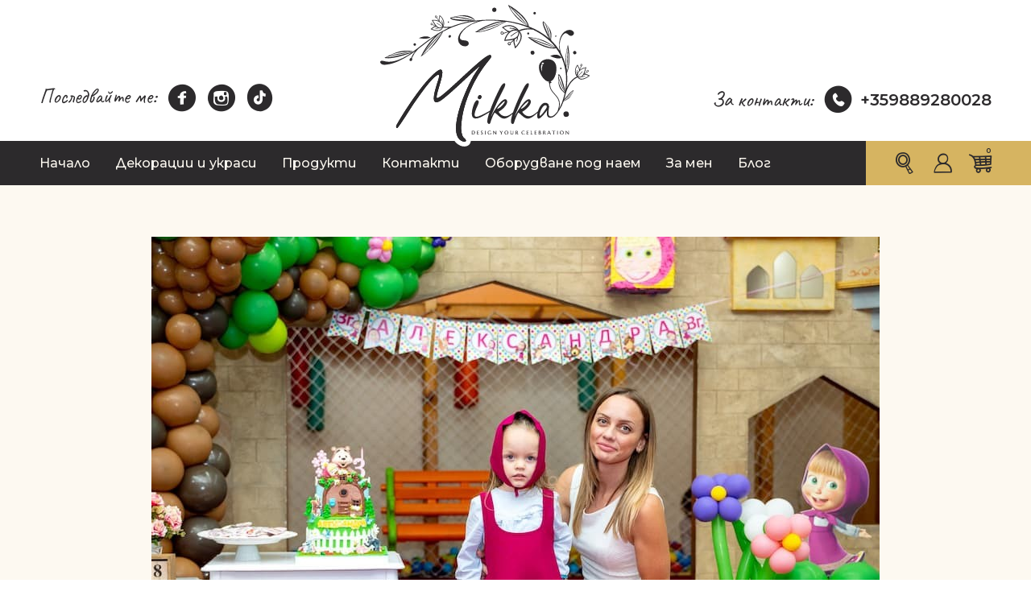

--- FILE ---
content_type: text/html; charset=UTF-8
request_url: https://mikka.bg/about
body_size: 53705
content:
<!DOCTYPE html>
<html lang="bg">
<head>
    <meta charset="UTF-8">
    <meta name="viewport" content="width=device-width, initial-scale=1, minimum-scale=1, maximum-scale=1">
    <meta http-equiv="X-UA-Compatible" content="IE=edge">
	<meta name="HandheldFriendly" content="true">
    <meta name="format-detection" content="telephone=no">
	<meta name="csrf-token" content="oqeAw4BGeQqjjlzcJilGeMK3mpW1txKuBU7VqVbR">

    <title>За мен | Mikka Design by Magdalena Kalenderova</title>

    
    <link rel="preload" href="/css/app.css?id=a08c2855b7f7d46039dd" as="style">
    <link rel="stylesheet" href="/css/app.css?id=a08c2855b7f7d46039dd">
    

    <link rel="stylesheet" media="print" onload="this.onload=null;this.removeAttribute('media');" href="https://fonts.googleapis.com/css?family=Oswald|Roboto&display=swap">

    <link rel="stylesheet" media="print" onload="this.onload=null;this.removeAttribute('media');" href="//code.jquery.com/ui/1.12.1/themes/base/jquery-ui.css">

	<meta name="format-detection" content="telephone=no">
	<link href="https://mikka.bg/favicon.ico" rel="shortcut icon" type="image/vnd.microsoft.icon" />

    <link rel="canonical" href="https://mikka.bg/about" />



<meta property="fb:app_id" content="463942534705811">


	
			<!-- Open graph tags -->
		<meta property="og:title" content="За мен" />
		<meta property="og:description" content="" />
		<meta property="og:type" content="website" />
		<meta property="og:site_name" content="Mikka Design" />
		<meta property="og:url" content="https://mikka.bg/about" />

				<!-- /Open graph tags -->

		<!-- Twitter card tags -->
		<meta name="twitter:card" content="summary_large_image">
		<meta name="twitter:title" content="За мен">
		<meta name="twitter:description" content="">
		
				<!-- /Twitter card tags -->
	
	
	
	
	
	

	
			
	
            <script type="application/ld+json">{"@context":"http:\/\/schema.org","@type":"BreadcrumbList","itemListElement":[{"@type":"ListItem","position":1,"item":{"@type":"ListItem","@id":"https:\/\/mikka.bg","name":"\u041d\u0430\u0447\u0430\u043b\u043e","image":null}}]}</script>


    
            <!-- Google Tag Manager -->
        <script>(function(w,d,s,l,i){w[l]=w[l]||[];w[l].push({'gtm.start':
        new Date().getTime(),event:'gtm.js'});var f=d.getElementsByTagName(s)[0],
        j=d.createElement(s),dl=l!='dataLayer'?'&l='+l:'';j.async=true;j.src=
        'https://www.googletagmanager.com/gtm.js?id='+i+dl;f.parentNode.insertBefore(j,f);
        })(window,document,'script','dataLayer','GTM-PZG5S8Q');
        </script>
        <!-- End Google Tag Manager -->
    
        
            
                <meta name="facebook-domain-verification" content="m8usbmnrgbi8anqul3aib1anrpxs6t" />
            <script>
            !function(f,b,e,v,n,t,s)
            {if(f.fbq)return;n=f.fbq=function(){n.callMethod?
            n.callMethod.apply(n,arguments):n.queue.push(arguments)};
            if(!f._fbq)f._fbq=n;n.push=n;n.loaded=!0;n.version='2.0';
            n.queue=[];t=b.createElement(e);t.async=!0;
            t.src=v;s=b.getElementsByTagName(e)[0];
            s.parentNode.insertBefore(t,s)}(window, document,'script',
            'https://connect.facebook.net/en_US/fbevents.js');
            fbq('init', '464312521457418');
            fbq('track', 'PageView');
            </script>
            <noscript><img height="1" width="1" style="display:none"
            src="https://www.facebook.com/tr?id=464312521457418&ev=PageView&noscript=1"
            /></noscript>
            

        
    
    <script src="https://script.tapfiliate.com/tapfiliate.js" type="text/javascript" async></script>
    <script type="text/javascript">
    (function(t,a,p){t.TapfiliateObject=a;t[a]=t[a]||function(){ (t[a].q=t[a].q||[]).push(arguments)}})(window,'tap');
    tap('create', '34101-f4b2ea', { integration: "javascript" });
    tap('detect');
    </script>
    
    
</head>
<body
    class="Site
        
         
    "
    data-ping-url="https://mikka.bg/ping"
    data-locale="bg"
    data-cart-items="[]"
        >

<!-- Google Tag Manager (noscript) -->
<noscript><iframe src="https://www.googletagmanager.com/ns.html?id=GTM-PZG5S8Q"
	height="0" width="0" style="display:none;visibility:hidden"></iframe></noscript>
<!-- End Google Tag Manager (noscript) -->


<header>
    <div class="container container--max-width">
        <div class="header__top">

            <div class="header__socials">
                <div class="header__socials-container">
                <span class="special-font">Последвайте ме:</span>
                <a href="https://www.facebook.com/mikka.bg" rel="noopener" class="social-btn" target="_blank">
                    <span class="icon-fb"></span>
                </a>
                <a href="https://www.instagram.com/mikkadesign" rel="noopener" class="social-btn" target="_blank">
                    <span class="icon-instagram"></span>
                </a>
                <a href="https://www.tiktok.com/@mikkacreative" rel="noopener" class="social-btn" target="_blank">
                    <span class="icon-tiktok"></span>
                </a>
            </div>
                <div class="header__bottom-login-mobile">
                    <div class="header__bottom--login">
                        <div class="header__search">
                            <a href="#search"
                                data-trigger="click" 
                                data-controller="Popup.show" 
                                data-params="'search', 'search-popup'" 
                                data-prevent-default="true"
                                class="search__btn ">
                                <div class="icon-magnifying-glass"></div>
                            </a>
                        </div>
            
                                                <a href="#" class="account-btn" data-trigger="click" 
                            data-controller="Popup.show" 
                            data-params="'login', 'login-popup'" 
                            data-prevent-default="true">
                            <span class="icon-account"></span>
                        </a>
                                    
                        <a href="https://mikka.bg/cart" class="cart-btn ">
                            <span class="icon-shopping-cart"></span>
                            <span class="bag-count js-cart-items-count">0</span>
                        </a>
                    </div>
                </div>
            </div>

            <div class="header__logo">
                <a href="https://mikka.bg"><img src="/images/logo.svg" alt="Mikka Design - цялостна декорация за празници и събития"></a>
                
            </div>

            <div class="header__contacts">
                <span class="special-font">За контакти:</span>
                
                <a href="tel:+359889280028" class="phone-number">
                    <span class="icon-phone"></span>
                    +359889280028
                    
                </a>
            </div>

            
            
        </div>
    </div>
    
    <div class="header__bottom">
        <div class="container container--max-width">
            <div class="row">
                <div id="nav-trigger" class="main-nav--mobile">
                    <span class="nav-trigger-top"></span>   
                    <span class="nav-trigger-mid"></span>   
                    <span class="nav-trigger-bottom"></span>
                </div>

                <!-- Menu -->
<ul class="bottom-nav  ">

			
				<!-- Menu item -->
		<li 
			class="
				bottom-nav__item 
				bottom-nav__item--26 
								
								
			"
		>

							
								<a 
					class="bottom-nav__link" 
											href="https://mikka.bg" 
										target="_self"
				>
					
					
											<span class="bottom-nav__text">
															Начало
													</span>
									</a>
									
			
		</li>
		<!-- /Menu item -->

			
				<!-- Menu item -->
		<li 
			class="
				bottom-nav__item 
				bottom-nav__item--25 
									bottom-nav__item--has-childrens
								
								
			"
		>

							<span
					class="bottom-nav__separator "
				>
					

											<span class="bottom-nav__text">
							Декорации и украси
						</span>
									</span>
					
											<!-- Menu -->
<ul class="bottom-nav-child  ">

			
				<!-- Menu item -->
		<li 
			class="
				bottom-nav-child__item 
				bottom-nav-child__item--40 
								
								
			"
		>

							
								<a 
					class="bottom-nav-child__link" 
											href="https://mikka.bg/decorations/krashteneta-detski-praznici" 
										target="_self"
				>
					
					
											<span class="bottom-nav-child__text">
															Кръщенета и детски празници
													</span>
									</a>
									
			
		</li>
		<!-- /Menu item -->

			
				<!-- Menu item -->
		<li 
			class="
				bottom-nav-child__item 
				bottom-nav-child__item--30 
								
								
			"
		>

							
								<a 
					class="bottom-nav-child__link" 
											href="https://mikka.bg/decorations/godishnini-iubilei" 
										target="_self"
				>
					
					
											<span class="bottom-nav-child__text">
															Юбилеи и годишнини
													</span>
									</a>
									
			
		</li>
		<!-- /Menu item -->

			
				<!-- Menu item -->
		<li 
			class="
				bottom-nav-child__item 
				bottom-nav-child__item--37 
								
								
			"
		>

							
								<a 
					class="bottom-nav-child__link" 
											href="https://mikka.bg/decorations/abiturientski-balove" 
										target="_self"
				>
					
					
											<span class="bottom-nav-child__text">
															Абитуриентски балове
													</span>
									</a>
									
			
		</li>
		<!-- /Menu item -->

			
				<!-- Menu item -->
		<li 
			class="
				bottom-nav-child__item 
				bottom-nav-child__item--38 
								
								
			"
		>

							
								<a 
					class="bottom-nav-child__link" 
											href="https://mikka.bg/decorations/svatbi-godeji" 
										target="_self"
				>
					
					
											<span class="bottom-nav-child__text">
															Сватба, годеж и годишнина
													</span>
									</a>
									
			
		</li>
		<!-- /Menu item -->

			
				<!-- Menu item -->
		<li 
			class="
				bottom-nav-child__item 
				bottom-nav-child__item--39 
								
								
			"
		>

							
								<a 
					class="bottom-nav-child__link" 
											href="https://mikka.bg/decorations/firmeni-sabitia-partita" 
										target="_self"
				>
					
					
											<span class="bottom-nav-child__text">
															Фирмени събития и партита
													</span>
									</a>
									
			
		</li>
		<!-- /Menu item -->

			
				<!-- Menu item -->
		<li 
			class="
				bottom-nav-child__item 
				bottom-nav-child__item--41 
								
								
			"
		>

							
								<a 
					class="bottom-nav-child__link" 
											href="https://mikka.bg/decorations/rojdeni-dni" 
										target="_self"
				>
					
					
											<span class="bottom-nav-child__text">
															Рождени дни
													</span>
									</a>
									
			
		</li>
		<!-- /Menu item -->

			
				<!-- Menu item -->
		<li 
			class="
				bottom-nav-child__item 
				bottom-nav-child__item--45 
								
								
			"
		>

							
								<a 
					class="bottom-nav-child__link" 
											href="https://mikka.bg/decorations/uchilishta-detski-gradini" 
										target="_self"
				>
					
					
											<span class="bottom-nav-child__text">
															Училища и детски градини
													</span>
									</a>
									
			
		</li>
		<!-- /Menu item -->

			
				<!-- Menu item -->
		<li 
			class="
				bottom-nav-child__item 
				bottom-nav-child__item--36 
								
								
			"
		>

							
								<a 
					class="bottom-nav-child__link" 
											href="https://mikka.bg/decorations/dekoracii-s-baloni" 
										target="_self"
				>
					
					
											<span class="bottom-nav-child__text">
															Декорации с балони
													</span>
									</a>
									
			
		</li>
		<!-- /Menu item -->

			
				<!-- Menu item -->
		<li 
			class="
				bottom-nav-child__item 
				bottom-nav-child__item--42 
								
								
			"
		>

							
								<a 
					class="bottom-nav-child__link" 
											href="https://mikka.bg/decorations/fotokat" 
										target="_self"
				>
					
					
											<span class="bottom-nav-child__text">
															Декорация на фото кът
													</span>
									</a>
									
			
		</li>
		<!-- /Menu item -->

			
				<!-- Menu item -->
		<li 
			class="
				bottom-nav-child__item 
				bottom-nav-child__item--54 
								
								
			"
		>

							
								<a 
					class="bottom-nav-child__link" 
											href="https://mikka.bg/decorations/ukrasa-za-scena-i-koncert" 
										target="_self"
				>
					
					
											<span class="bottom-nav-child__text">
															Украса за сцена и концерт
													</span>
									</a>
									
			
		</li>
		<!-- /Menu item -->

	</ul>
<!-- /Menu -->			
		</li>
		<!-- /Menu item -->

			
				<!-- Menu item -->
		<li 
			class="
				bottom-nav__item 
				bottom-nav__item--27 
									bottom-nav__item--has-childrens
								
								
			"
		>

							<span
					class="bottom-nav__separator "
				>
					

											<span class="bottom-nav__text">
							Продукти
						</span>
									</span>
					
											<!-- Menu -->
<ul class="bottom-nav-child  ">

			
				<!-- Menu item -->
		<li 
			class="
				bottom-nav-child__item 
				bottom-nav-child__item--29 
								
								
			"
		>

							
								<a 
					class="bottom-nav-child__link" 
											href="https://mikka.bg/products/buketi-ot-baloni" 
										target="_self"
				>
					
					
											<span class="bottom-nav-child__text">
															Букети от балони
													</span>
									</a>
									
			
		</li>
		<!-- /Menu item -->

			
				<!-- Menu item -->
		<li 
			class="
				bottom-nav-child__item 
				bottom-nav-child__item--64 
								
								
			"
		>

							
								<a 
					class="bottom-nav-child__link" 
											href="https://mikka.bg/products/baloneni-cvetq" 
										target="_self"
				>
					
					
											<span class="bottom-nav-child__text">
															Букети от балонени цветя
													</span>
									</a>
									
			
		</li>
		<!-- /Menu item -->

			
				<!-- Menu item -->
		<li 
			class="
				bottom-nav-child__item 
				bottom-nav-child__item--53 
								
								
			"
		>

							
								<a 
					class="bottom-nav-child__link" 
											href="https://mikka.bg/products/figuri-ot-baloni" 
										target="_self"
				>
					
					
											<span class="bottom-nav-child__text">
															Фигури от балони
													</span>
									</a>
									
			
		</li>
		<!-- /Menu item -->

			
				<!-- Menu item -->
		<li 
			class="
				bottom-nav-child__item 
				bottom-nav-child__item--28 
								
								
			"
		>

							
								<a 
					class="bottom-nav-child__link" 
											href="https://mikka.bg/products/buketi-ot-bonboni" 
										target="_self"
				>
					
					
											<span class="bottom-nav-child__text">
															Букети от цветя и бонбони
													</span>
									</a>
									
			
		</li>
		<!-- /Menu item -->

			
				<!-- Menu item -->
		<li 
			class="
				bottom-nav-child__item 
				bottom-nav-child__item--43 
								
								
			"
		>

							
								<a 
					class="bottom-nav-child__link" 
											href="https://mikka.bg/products/pinatas" 
										target="_self"
				>
					
					
											<span class="bottom-nav-child__text">
															Пиняти
													</span>
									</a>
									
			
		</li>
		<!-- /Menu item -->

			
				<!-- Menu item -->
		<li 
			class="
				bottom-nav-child__item 
				bottom-nav-child__item--32 
								
								
			"
		>

							
								<a 
					class="bottom-nav-child__link" 
											href="https://mikka.bg/products/giftboxes" 
										target="_self"
				>
					
					
											<span class="bottom-nav-child__text">
															Гифтбоксове
													</span>
									</a>
									
			
		</li>
		<!-- /Menu item -->

			
				<!-- Menu item -->
		<li 
			class="
				bottom-nav-child__item 
				bottom-nav-child__item--33 
								
								
			"
		>

							
								<a 
					class="bottom-nav-child__link" 
											href="https://mikka.bg/products/kartichki-plikove" 
										target="_self"
				>
					
					
											<span class="bottom-nav-child__text">
															Картички и пликове
													</span>
									</a>
									
			
		</li>
		<!-- /Menu item -->

			
				<!-- Menu item -->
		<li 
			class="
				bottom-nav-child__item 
				bottom-nav-child__item--44 
								
								
			"
		>

							
								<a 
					class="bottom-nav-child__link" 
											href="https://mikka.bg/products/kartoneni-torti" 
										target="_self"
				>
					
					
											<span class="bottom-nav-child__text">
															Картонени торти
													</span>
									</a>
									
			
		</li>
		<!-- /Menu item -->

			
				<!-- Menu item -->
		<li 
			class="
				bottom-nav-child__item 
				bottom-nav-child__item--46 
								
								
			"
		>

							
								<a 
					class="bottom-nav-child__link" 
											href="https://mikka.bg/products/parti-artikuli" 
										target="_self"
				>
					
					
											<span class="bottom-nav-child__text">
															Парти артикули
													</span>
									</a>
									
			
		</li>
		<!-- /Menu item -->

			
				<!-- Menu item -->
		<li 
			class="
				bottom-nav-child__item 
				bottom-nav-child__item--47 
								
								
			"
		>

							
								<a 
					class="bottom-nav-child__link" 
											href="https://mikka.bg/products/baloni" 
										target="_self"
				>
					
					
											<span class="bottom-nav-child__text">
															Балони
													</span>
									</a>
									
			
		</li>
		<!-- /Menu item -->

			
				<!-- Menu item -->
		<li 
			class="
				bottom-nav-child__item 
				bottom-nav-child__item--48 
								
								
			"
		>

							
								<a 
					class="bottom-nav-child__link" 
											href="https://mikka.bg/products/string-art" 
										target="_self"
				>
					
					
											<span class="bottom-nav-child__text">
															Стринг арт
													</span>
									</a>
									
			
		</li>
		<!-- /Menu item -->

			
				<!-- Menu item -->
		<li 
			class="
				bottom-nav-child__item 
				bottom-nav-child__item--34 
								
								
			"
		>

							
								<a 
					class="bottom-nav-child__link" 
											href="https://mikka.bg/products/podaraci-dekoracii" 
										target="_self"
				>
					
					
											<span class="bottom-nav-child__text">
															Подаръци и комплекти
													</span>
									</a>
									
			
		</li>
		<!-- /Menu item -->

			
				<!-- Menu item -->
		<li 
			class="
				bottom-nav-child__item 
				bottom-nav-child__item--50 
								
								
			"
		>

							
								<a 
					class="bottom-nav-child__link" 
											href="https://mikka.bg/series/8-mi-mart-denqt-na-jenata" 
										target="_self"
				>
					
					
											<span class="bottom-nav-child__text">
															Подаръци за 8-ми март
													</span>
									</a>
									
			
		</li>
		<!-- /Menu item -->

			
				<!-- Menu item -->
		<li 
			class="
				bottom-nav-child__item 
				bottom-nav-child__item--51 
								
								
			"
		>

							
								<a 
					class="bottom-nav-child__link" 
											href="https://mikka.bg/series/baba-marta" 
										target="_self"
				>
					
					
											<span class="bottom-nav-child__text">
															Баба Марта
													</span>
									</a>
									
			
		</li>
		<!-- /Menu item -->

			
				<!-- Menu item -->
		<li 
			class="
				bottom-nav-child__item 
				bottom-nav-child__item--49 
								
								
			"
		>

							
								<a 
					class="bottom-nav-child__link" 
											href="/series/sveti-valentin" 
										target="_self"
				>
					
					
											<span class="bottom-nav-child__text">
															Свети Валентин
													</span>
									</a>
									
			
		</li>
		<!-- /Menu item -->

			
				<!-- Menu item -->
		<li 
			class="
				bottom-nav-child__item 
				bottom-nav-child__item--31 
								
								
			"
		>

							
								<a 
					class="bottom-nav-child__link" 
											href="https://mikka.bg/products/koledni-dekoracii" 
										target="_self"
				>
					
					
											<span class="bottom-nav-child__text">
															Коледни декорации
													</span>
									</a>
									
			
		</li>
		<!-- /Menu item -->

	</ul>
<!-- /Menu -->			
		</li>
		<!-- /Menu item -->

			
				<!-- Menu item -->
		<li 
			class="
				bottom-nav__item 
				bottom-nav__item--10 
								
								
			"
		>

							
								<a 
					class="bottom-nav__link" 
											href="https://mikka.bg/contacts" 
										target="_self"
				>
					
					
											<span class="bottom-nav__text">
															Контакти
													</span>
									</a>
									
			
		</li>
		<!-- /Menu item -->

			
				<!-- Menu item -->
		<li 
			class="
				bottom-nav__item 
				bottom-nav__item--55 
									bottom-nav__item--has-childrens
								
								
			"
		>

							<span
					class="bottom-nav__separator "
				>
					

											<span class="bottom-nav__text">
							Оборудване под наем
						</span>
									</span>
					
											<!-- Menu -->
<ul class="bottom-nav-child  ">

			
				<!-- Menu item -->
		<li 
			class="
				bottom-nav-child__item 
				bottom-nav-child__item--56 
								
								
			"
		>

							
								<a 
					class="bottom-nav-child__link" 
											href="https://mikka.bg/naem/tekstil-pod-naem" 
										target="_self"
				>
					
					
											<span class="bottom-nav-child__text">
															Текстил под наем
													</span>
									</a>
									
			
		</li>
		<!-- /Menu item -->

			
				<!-- Menu item -->
		<li 
			class="
				bottom-nav-child__item 
				bottom-nav-child__item--58 
								
								
			"
		>

							
								<a 
					class="bottom-nav-child__link" 
											href="https://mikka.bg/naem/figuri-za-dekoraciq-pod-naem" 
										target="_self"
				>
					
					
											<span class="bottom-nav-child__text">
															Фигури под наем
													</span>
									</a>
									
			
		</li>
		<!-- /Menu item -->

			
				<!-- Menu item -->
		<li 
			class="
				bottom-nav-child__item 
				bottom-nav-child__item--60 
								
								
			"
		>

							
								<a 
					class="bottom-nav-child__link" 
											href="https://mikka.bg/naem/3d-figuri-pod-naem" 
										target="_self"
				>
					
					
											<span class="bottom-nav-child__text">
															3D фигури под наем
													</span>
									</a>
									
			
		</li>
		<!-- /Menu item -->

			
				<!-- Menu item -->
		<li 
			class="
				bottom-nav-child__item 
				bottom-nav-child__item--61 
								
								
			"
		>

							
								<a 
					class="bottom-nav-child__link" 
											href="https://mikka.bg/naem/elementi-za-dekoraciq-pod-naem" 
										target="_self"
				>
					
					
											<span class="bottom-nav-child__text">
															Елементи за декорация под наем
													</span>
									</a>
									
			
		</li>
		<!-- /Menu item -->

			
				<!-- Menu item -->
		<li 
			class="
				bottom-nav-child__item 
				bottom-nav-child__item--62 
								
								
			"
		>

							
								<a 
					class="bottom-nav-child__link" 
											href="https://mikka.bg/naem/nadpisi-i-tabeli-za-dekoraciq-pod-naem" 
										target="_self"
				>
					
					
											<span class="bottom-nav-child__text">
															Надписи и табели за декорация под наем
													</span>
									</a>
									
			
		</li>
		<!-- /Menu item -->

			
				<!-- Menu item -->
		<li 
			class="
				bottom-nav-child__item 
				bottom-nav-child__item--63 
								
								
			"
		>

							
								<a 
					class="bottom-nav-child__link" 
											href="https://mikka.bg/naem/ketaring-oborudvane-pod-naem" 
										target="_self"
				>
					
					
											<span class="bottom-nav-child__text">
															Кетъринг оборудване под наем
													</span>
									</a>
									
			
		</li>
		<!-- /Menu item -->

	</ul>
<!-- /Menu -->			
		</li>
		<!-- /Menu item -->

			
				<!-- Menu item -->
		<li 
			class="
				bottom-nav__item 
				bottom-nav__item--2 
								
									bottom-nav__item--active 
								
			"
		>

							
								<a 
					class="bottom-nav__link" 
											href="https://mikka.bg/about" 
										target="_self"
				>
					
					
											<span class="bottom-nav__text">
															За мен
													</span>
									</a>
									
			
		</li>
		<!-- /Menu item -->

			
				<!-- Menu item -->
		<li 
			class="
				bottom-nav__item 
				bottom-nav__item--9 
								
								
			"
		>

							
								<a 
					class="bottom-nav__link" 
											href="https://mikka.bg/blog" 
										target="_self"
				>
					
					
											<span class="bottom-nav__text">
															Блог
													</span>
									</a>
									
			
		</li>
		<!-- /Menu item -->

	</ul>
<!-- /Menu -->                
                <div class="header__bottom--login">
                    <a href="#search"
                            data-trigger="click" 
                            data-controller="Popup.show" 
                            data-params="'search', 'search-popup'" 
                            data-prevent-default="true"
                            class="search__btn ">
                            <div class="icon-magnifying-glass"></div>
                    </a>
                                        <a href="#" class="account-btn" data-trigger="click" 
                        data-controller="Popup.show" 
                        data-params="'login', 'login-popup'" 
                        data-prevent-default="true">
                        <div class="icon-account"></div>
                    </a>
                    
                    <a href="https://mikka.bg/cart" class="cart-btn ">
                        <div class="icon-shopping-cart"></div>
                        <span class="bag-count js-cart-items-count">0</span>
                    </a>
                </div>
            </div>
        </div>
    </div>
</header>

    <section class="inner">
        
                

                    <div class="background-cover" style="background: url('https://mikka.bg/files/images/article/about-us/about-us-mikka-design-001.jpg') no-repeat center center;"></div>
        
        <div class="container container--max-width">
            <div class="row">
                <div class="small-12 columns">
                                            <ul class="breadcrumb">
                        <li class="breadcrumb-item">
                                                        <a href="https://mikka.bg">
                        <span class="icon-home"></span>
                    </a>
                                                </li>
                                <li class="breadcrumb-item breadcrumb-item--active">
                За мен
            </li>
            </ul>
    
    
                                    </div>
            </div>
        </div>
        
        
        <div class="container container--max-width inner__info">
            <div class="row">
                <div class="small-12 columns">
                    <h1 class="decorated text-center">За мен</h1>
                    <div class="static-page typography read-more-text" data-wait="1000" data-height="200">
                        <p style="text-align: justify;">Моето име е Магдалена Календерова, горда майка на петгодишно момиченце и собственик на <strong>Mikka - Design Your Celebrataion</strong> - една сбъдната мечта, развиваща се в продължение на много години, докато достигне до сегашния си облик. Начална дата на историята няма, тъй като хобито да декорирам е с мен откакто се помня, но официално вече&nbsp;пета година се занимавам с това и професионално, заедно с моя малък, но сърдечен и сплотен екип.</p>
<p style="text-align: justify;">За мен е от изключителна важност да разбера и да развия идеите на клиентите си и, признавам си, винаги се старая да надхвърля очакванията им. Изработка на подарък, декорация или реализиране на събитие - винаги&nbsp;целя продуктите, които представям да са различни и неповторими и да носят свой собствен почерк. Това е и причината да обожавам работата си, да творя и надграждам, да се развивам и да имам възможност винаги да отговоря и на най-интересните предизвикателства.</p>
<p style="text-align: justify;">Всяко събитие, което декорирам, или подарък, който изработвам са много специални, защото си представям колко радост и приятни емоции ще донесат на човека, за когото са поръчани. Всичко, което ще откриете в сайта, е изработено и съчетано с много старание и любов, така че бъдете сигурни, че ще получите най-доброто отношение и качество. Винаги можете да се обърнете към мен и за съвет или консултация, защото за да работим качествено, е най-важно да разберем Вашето желание.</p>
                    </div>
                    <a class="btn btn--readmore morelink less">Прочети още</a>
                </div>
            </div>
        </div>
        
        
                

        
                
                
          
    </section>
    <section class="decorations">
    <div class="container container--max-width">
        <div class="row">
            <div class="small-12 columns text-center">
                <h1 class="decorated">Декорации и украси</h1>
                <h2 class="special-font" style="font-size: 34px;">за всеки повод</h2>
            </div>
        </div>
        <div class="row">
            <div class="small-12 columns">
                <div class="swiper-container slider slider--decorations">
                    <div class="swiper-wrapper">
                        <div class="swiper-slide swiper-slide--anniversary">
                            <a href="/decorations/godishnini-iubilei">
                                <div class="icon-congratulations">
                                    <span class="path1"></span>
                                    <span class="path2"></span>
                                    <span class="path3"></span>
                                    <span class="path4"></span>
                                    <span class="path5"></span>
                                    <span class="path6"></span>
                                    <span class="path7"></span>
                                    <span class="path8"></span>
                                </div>
                                <h4>Юбилеи и годишнини</h4>
                            </a>
                        </div>
                        

                        <div class="swiper-slide swiper-slide--birthadays">
                            <a href="/decorations/rojdeni-dni">
                                <div class="icon-gift">
                                    <span class="path1"></span>
                                    <span class="path2"></span>
                                    <span class="path3"></span>
                                    <span class="path4"></span>
                                    <span class="path5"></span>
                                    <span class="path6"></span>
                                </div>
                                <h4>Рождени дни</h4>
                            </a>
                        </div>
                        

                        <div class="swiper-slide swiper-slide--baptisms">
                            <a href="/decorations/krashteneta-detski-praznici">
                                <div class="icon-bell">
                                    <span class="path1"></span>
                                    <span class="path2"></span>
                                    <span class="path3"></span>
                                </div>
                                <h4>Кръщенета и детски празници</h4>
                            </a>
                        </div>
                        

                        <div class="swiper-slide swiper-slide--weddings">
                            <a href="/decorations/svatbi-godeji">
                                <div class="icon-wedding-rings">
                                    <span class="path1"></span>
                                    <span class="path2"></span>
                                    <span class="path3"></span>
                                    <span class="path4"></span>
                                    <span class="path5"></span>
                                    <span class="path6"></span>
                                    <span class="path7"></span>
                                </div>
                                <h4>Сватби</h4>
                            </a>
                        </div>
                        

                        <div class="swiper-slide swiper-slide--company-parties">
                            <a href="/decorations/firmeni-sabitia-partita">
                                <div class="icon-party">
                                    <span class="path1"></span>
                                    <span class="path2"></span>
                                    <span class="path3"></span>
                                    <span class="path4"></span>
                                    <span class="path5"></span>
                                    <span class="path6"></span>
                                    <span class="path7"></span>
                                    <span class="path8"></span>
                                    <span class="path9"></span>
                                    <span class="path10"></span>
                                    <span class="path11"></span>
                                    <span class="path12"></span>
                                    <span class="path13"></span>
                                    <span class="path14"></span>
                                    <span class="path15"></span>
                                    <span class="path16"></span>
                                    <span class="path17"></span>
                                    <span class="path18"></span>
                                    <span class="path19"></span>
                                    <span class="path20"></span>
                                    <span class="path21"></span>
                                    <span class="path22"></span>
                                    <span class="path23"></span>
                                    <span class="path24"></span>
                                </div>
                                <h4>Фирмени партита</h4>
                            </a>
                        </div>
                        

                        <div class="swiper-slide swiper-slide--proms">
                            <a href="/decorations/abiturientski-balove">
                                <div class="icon-bride-dress">
                                    <span class="path1"></span>
                                    <span class="path2"></span>
                                </div>
                                <h4>Балове</h4>
                            </a>
                        </div>
                        

                        <div class="swiper-slide swiper-slide--balloon-arches">
                            <a href="/decorations/dekoracii-s-baloni">
                                <div class="icon-celebration">
                                    <span class="path1"></span>
                                    <span class="path2"></span>
                                    <span class="path3"></span>
                                    <span class="path4"></span>
                                    <span class="path5"></span>
                                    <span class="path6"></span>
                                    <span class="path7"></span>
                                    <span class="path8"></span>
                                    <span class="path9"></span>
                                    <span class="path10"></span>
                                    <span class="path11"></span>
                                    <span class="path12"></span>
                                    <span class="path13"></span>
                                    <span class="path14"></span>
                                    <span class="path15"></span>
                                    <span class="path16"></span>
                                    <span class="path17"></span>
                                    <span class="path18"></span>
                                    <span class="path19"></span>
                                    <span class="path20"></span>
                                    <span class="path21"></span>
                                    <span class="path22"></span>
                                </div>
                                <h4>Декорации с балони</h4>
                            </a>
                        </div>
                        

                        <div class="swiper-slide swiper-slide--photo-corner">
                            <a href="/decorations/fotokat">
                                <div class="icon-photo">
                                    <span class="path1"></span>
                                    <span class="path2"></span>
                                    <span class="path3"></span>
                                    <span class="path4"></span>
                                    <span class="path5"></span>
                                    <span class="path6"></span>
                                    <span class="path7"></span>
                                    <span class="path8"></span>
                                    <span class="path9"></span>
                                    <span class="path10"></span>
                                    <span class="path11"></span>
                                    <span class="path12"></span>
                                    <span class="path13"></span>
                                    <span class="path14"></span>
                                    <span class="path15"></span>
                                </div>
                                <h4>Фотокът</h4>
                            </a>
                        </div>
                        
                    </div>
                </div>

                <div class="swiper-buttons">
                    <div class="swiper-button-prev--decorations" tabindex="0" role="button" aria-label="Previous slide">
                        <span class="icon-arrow"></span>
                    </div>
                    <div class="swiper-button-next--decorations" tabindex="0" role="button" aria-label="Next slide">
                        <span class="icon-arrow_mouseover"></span>
                    </div>
                </div>
            </div>
        </div>
    </div>
</section>
	
	
<footer>
		<div class="footer__top">
			<div class="container container--max-width">
				<div class="row">
					<div class="small-12 columns text-center">
						<a href="/">
							<img src="/images/yellow-logo.svg" alt="Logo">
						</a>
					</div>
				</div>
				<div class="row justify-content-center row--top">
					<div class="small-12 large-10 columns">
						<div class="footer__nav--top">
							<!-- Menu -->
<ul class="top-nav  ">

			
				<!-- Menu item -->
		<li 
			class="
				top-nav__item 
				top-nav__item--26 
								
								
			"
		>

							
								<a 
					class="top-nav__link" 
											href="https://mikka.bg" 
										target="_self"
				>
					
					
											<span class="top-nav__text">
															Начало
													</span>
									</a>
									
			
		</li>
		<!-- /Menu item -->

			
				<!-- Menu item -->
		<li 
			class="
				top-nav__item 
				top-nav__item--25 
								
								
			"
		>

							<span
					class="top-nav__separator "
				>
					

											<span class="top-nav__text">
							Декорации и украси
						</span>
									</span>
					
			
		</li>
		<!-- /Menu item -->

			
				<!-- Menu item -->
		<li 
			class="
				top-nav__item 
				top-nav__item--27 
								
								
			"
		>

							<span
					class="top-nav__separator "
				>
					

											<span class="top-nav__text">
							Продукти
						</span>
									</span>
					
			
		</li>
		<!-- /Menu item -->

			
				<!-- Menu item -->
		<li 
			class="
				top-nav__item 
				top-nav__item--10 
								
								
			"
		>

							
								<a 
					class="top-nav__link" 
											href="https://mikka.bg/contacts" 
										target="_self"
				>
					
					
											<span class="top-nav__text">
															Контакти
													</span>
									</a>
									
			
		</li>
		<!-- /Menu item -->

			
				<!-- Menu item -->
		<li 
			class="
				top-nav__item 
				top-nav__item--55 
								
								
			"
		>

							<span
					class="top-nav__separator "
				>
					

											<span class="top-nav__text">
							Оборудване под наем
						</span>
									</span>
					
			
		</li>
		<!-- /Menu item -->

			
				<!-- Menu item -->
		<li 
			class="
				top-nav__item 
				top-nav__item--2 
								
									top-nav__item--active 
								
			"
		>

							
								<a 
					class="top-nav__link" 
											href="https://mikka.bg/about" 
										target="_self"
				>
					
					
											<span class="top-nav__text">
															За мен
													</span>
									</a>
									
			
		</li>
		<!-- /Menu item -->

			
				<!-- Menu item -->
		<li 
			class="
				top-nav__item 
				top-nav__item--9 
								
								
			"
		>

							
								<a 
					class="top-nav__link" 
											href="https://mikka.bg/blog" 
										target="_self"
				>
					
					
											<span class="top-nav__text">
															Блог
													</span>
									</a>
									
			
		</li>
		<!-- /Menu item -->

	</ul>
<!-- /Menu -->							
						</div>
						<div class="footer__nav--bottom">
							<!-- Menu -->
<ul class="footer__nav  ">

			
				<!-- Menu item -->
		<li 
			class="
				footer__nav__item 
				footer__nav__item--17 
								
								
			"
		>

							
					
				<span 
					class="footer__nav__link clever-link" 
											data-link="https://mikka.bg/usloviya-za-polzvane" 
										target="_self"
				>
					
					
											<span class="footer__nav__text">
															Условия за ползване
													</span>
									</span>			
									
			
		</li>
		<!-- /Menu item -->

			
				<!-- Menu item -->
		<li 
			class="
				footer__nav__item 
				footer__nav__item--18 
								
								
			"
		>

							
					
				<span 
					class="footer__nav__link clever-link" 
											data-link="https://mikka.bg/dostavka" 
										target="_self"
				>
					
					
											<span class="footer__nav__text">
															Доставка
													</span>
									</span>			
									
			
		</li>
		<!-- /Menu item -->

			
				<!-- Menu item -->
		<li 
			class="
				footer__nav__item 
				footer__nav__item--19 
								
								
			"
		>

							
					
				<span 
					class="footer__nav__link clever-link" 
											data-link="https://mikka.bg/registraciya-i-identifikaciya" 
										target="_self"
				>
					
					
											<span class="footer__nav__text">
															Регистрация и идентификация
													</span>
									</span>			
									
			
		</li>
		<!-- /Menu item -->

			
				<!-- Menu item -->
		<li 
			class="
				footer__nav__item 
				footer__nav__item--20 
								
								
			"
		>

							
					
				<span 
					class="footer__nav__link clever-link" 
											data-link="https://mikka.bg/regulirashti-organi-i-sporove" 
										target="_self"
				>
					
					
											<span class="footer__nav__text">
															Регулиращи органи и спорове
													</span>
									</span>			
									
			
		</li>
		<!-- /Menu item -->

			
				<!-- Menu item -->
		<li 
			class="
				footer__nav__item 
				footer__nav__item--21 
								
								
			"
		>

							
					
				<span 
					class="footer__nav__link clever-link" 
											data-link="https://mikka.bg/biskvitki" 
										target="_self"
				>
					
					
											<span class="footer__nav__text">
															Бисквитки
													</span>
									</span>			
									
			
		</li>
		<!-- /Menu item -->

	</ul>
<!-- /Menu -->						</div>
					</div>
				</div>	
			</div>
		</div>
		<div class="footer__bottom">
			<div class="container container--max-width">
				<div class="row justify-content-center">
					<div class="small-12 large-10 columns">
						<p>© Copyright 2026 Mikka.bg - парти агенция за украса и декорация. Всички права запазени.</p>
						<p class="m-t-0">Уеб дизайн и разработка <span>
							<a href="https://webnotize.com/">
								<img src="//webnotize.com/webnotize-logo.svg?color=e02339" alt="Webnotize">
							</a>
						</span></p>
					</div>
				</div>
			</div>
		</div>
	</footer>
	<a id="back-to-top-button"></a>

	<section class="floating">
    
        <a href="tel:+359889280028">
            <div class="floating__btn">
                <span class="icon-phone"></span>
            </div>
        </a>

</section>	
	
	<div id="popup-login">
		<div class="login">
	
	<!-- Login form -->
	<div class="login__form">
		<h3 class="login__title">
			Вход
		</h3>
		<!-- Form -->
		<form data-ajaxify="true" class="form" action="https://mikka.bg/login" method="POST">
			<input type="hidden" name="_token" value="oqeAw4BGeQqjjlzcJilGeMK3mpW1txKuBU7VqVbR">

			<div class="form__group">
                <label>
                    <div class="form__input">
                        <input type="text" name="email" value="" placeholder="E-mail">
                    </div>
                </label>
            </div>
			<div class="form__group">
                <label>
                    <div class="form__input">
                        <input type="password" name="password" placeholder="Парола">
                    </div>
                </label>
            </div>
			<div class="form__group form__group--login-remember form__group--checkbox">
						<label>
							<input type="checkbox" name="remember" checked>
							<div class="form__icon"></div>
							<div class="form__label remember-label">Запомни ме</div>
						
						</label>
            </div>
            <div class="form-row text-center form--buttons">
					<div class="left">
                        <button type="submit" class="btn btn--outline">
                            Вход
                            <span class="icon-pointer"></span>
                        </button>
                    </div>
                    <div class="right">
						<a 
                			href="#forgotten-password" 
				            data-trigger="click" 
				            data-controller="Popup.show" 
				            data-params="'forgotten-password', 'login-popup'" 
				            data-prevent-default="true" 
				            class="btn btn--link btn--link-hover pd-l-0 pd-r-0"
                		>
                			Забравена парола
						</a>
                    </div>
            </div>
		</form>
		<!-- /Form -->
	</div>
	<!-- /Login form -->
	
	<!-- Login social -->
	<div class="login__buttons">
		<div class="login__social">
			<h3 class="login__title">
				Вход чрез
			</h3>
			
			<div class="login-social__list">
				<div class="login-social__item">
					<a href="https://mikka.bg/auth/facebook" class="btn btn--facebook">
						<span class="icon-fb"></span>
                        <span class="login__social-item-text">Facebook</span>
                        <span class="icon-pointer"></span>
					</a>
				</div>
		
				<div class="login-social__item">
					<a href="https://mikka.bg/auth/google" class="btn btn--google">
						<span class="icon-google"></span>
                        <span class="login__social-item-text">Google</span>
                        <span class="icon-pointer"></span>
					</a>
				</div>
			</div>
		</div>

		<div class="login__register">
			<h3 class="login__title">
				Нямате профил?
			</h3>
			
			<div class="login-buttons__register">
				<a href="https://mikka.bg/register" class="btn btn--gold-outline">
                    <span class="login__social-item-text">Нова регистрация</span>
                    <span class="icon-pointer"></span>
				</a>
			</div>
		</div>


	</div>
	<!-- /Login social -->

</div>	</div>

	<div id="popup-forgotten-password">
		<div class="login forgotten-password">
	
	<!-- Login form -->
	<div class="login__form">
		<h3 class="login__title">
			Забравена парола
		</h3>

		<!-- Form -->
		<form data-ajaxify="true" class="form" action="https://mikka.bg/lostpassword" method="POST">
			<input type="hidden" name="_token" value="oqeAw4BGeQqjjlzcJilGeMK3mpW1txKuBU7VqVbR">

			<div class="form__group">
                <label>
					<div class="form__label">
                        E-mail
                    </div>
                    <div class="form__input">
                        <input type="text" name="email">
                    </div>
                </label>
            </div>
            <div class="form-row text-center form__group form__group--actions">
                	<div class="left">
                		<button type="submit" class="btn btn--primary">
                		    Изпрати
                		</button>
                	</div>
                	
                	<div class="right">
                		<a 
                			href="#login" 
				            data-trigger="click" 
				            data-controller="Popup.show" 
				            data-params="'login', 'login-popup'" 
				            data-prevent-default="true"
                			class="btn btn--link btn--link-hover pd-l-0 pd-r-0"
                		>
							Назад
						</a>
                	</div>
            </div>

		</form>
		<!-- /Form -->
	</div>
	<!-- /Login form -->

</div>	</div>
	

		
	<div id="popup-search">
    <div class="search">
        <div class="search__title">
            <h3>Tърсенe</h3>
        </div>
    
        <product-search url="https://mikka.bg/search"></product-search>
    </div>
</div>	<div class="popup popup--default">
    <div class="popup__inner">
        <div class="popup__container popup__container--max-width">
            <a 
            	href="#" 
            	class="popup__close"
            	data-trigger="click"
            	data-controller="Popup.hide"
            	data-prevent-default="true"
            >
                <span class="icon-error"></span>
            </a>

            <div class="popup__content">
                            </div>
        </div>
    </div>
</div>	
    
    <!-- Javascript -->
	<script src="/js/vendor.js?id=3a32ca3f39fbc9371ad2"></script>
	<script src="/js/app.js?id=f9bed76fe96ccef293e0"></script>
	<script src="https://code.jquery.com/ui/1.12.1/jquery-ui.js"></script>


			
	
			<script>
			ECMT.beforePageView();
		</script>
		
	<!-- /Javascript -->
    </body>
</html>


--- FILE ---
content_type: text/css
request_url: https://mikka.bg/css/app.css?id=a08c2855b7f7d46039dd
body_size: 28099
content:
@import url(https://fonts.googleapis.com/css2?family=Caveat&family=Marcellus+SC&family=Montserrat:wght@400;500;600&family=Raleway&display=swap.css);/*! normalize.css v7.0.0 | MIT License | github.com/necolas/normalize.css */html{line-height:1.15;-ms-text-size-adjust:100%;-webkit-text-size-adjust:100%}article,aside,footer,header,nav,section{display:block}h1{font-size:2em;margin:.67em 0}figcaption,figure,main{display:block}figure{margin:1em 40px}hr{box-sizing:content-box;height:0;overflow:visible}pre{font-family:monospace,monospace;font-size:1em}a{background-color:transparent;-webkit-text-decoration-skip:objects}abbr[title]{border-bottom:none;text-decoration:underline;-webkit-text-decoration:underline dotted;text-decoration:underline dotted}b,strong{font-weight:inherit;font-weight:bolder}code,kbd,samp{font-family:monospace,monospace;font-size:1em}dfn{font-style:italic}mark{background-color:#ff0;color:#000}small{font-size:80%}sub,sup{font-size:75%;line-height:0;position:relative;vertical-align:baseline}sub{bottom:-.25em}sup{top:-.5em}audio,video{display:inline-block}audio:not([controls]){display:none;height:0}img{border-style:none}svg:not(:root){overflow:hidden}button,input,optgroup,select,textarea{font-family:sans-serif;font-size:100%;line-height:1.15;margin:0}button,input{overflow:visible}button,select{text-transform:none}[type=reset],[type=submit],button,html [type=button]{-webkit-appearance:button}[type=button]::-moz-focus-inner,[type=reset]::-moz-focus-inner,[type=submit]::-moz-focus-inner,button::-moz-focus-inner{border-style:none;padding:0}[type=button]:-moz-focusring,[type=reset]:-moz-focusring,[type=submit]:-moz-focusring,button:-moz-focusring{outline:1px dotted ButtonText}fieldset{padding:.35em .75em .625em}legend{box-sizing:border-box;color:inherit;display:table;max-width:100%;padding:0;white-space:normal}progress{display:inline-block;vertical-align:baseline}textarea{overflow:auto}[type=checkbox],[type=radio]{box-sizing:border-box;padding:0}[type=number]::-webkit-inner-spin-button,[type=number]::-webkit-outer-spin-button{height:auto}[type=search]{-webkit-appearance:textfield;outline-offset:-2px}[type=search]::-webkit-search-cancel-button,[type=search]::-webkit-search-decoration{-webkit-appearance:none}::-webkit-file-upload-button{-webkit-appearance:button;font:inherit}details,menu{display:block}summary{display:list-item}canvas{display:inline-block}[hidden],template{display:none}.swiper-container{position:relative;overflow:hidden;list-style:none;padding:0;z-index:1}.swiper-container-no-flexbox .swiper-slide{float:left}.swiper-container-vertical>.swiper-wrapper{-webkit-box-orient:vertical;-webkit-box-direction:normal;-webkit-flex-direction:column;-ms-flex-direction:column;flex-direction:column}.swiper-wrapper{position:relative;width:100%;height:100%;z-index:1;display:-webkit-box;display:-webkit-flex;display:-ms-flexbox;display:flex;-webkit-transition-property:-webkit-transform;transition-property:-webkit-transform;-o-transition-property:transform;transition-property:transform;transition-property:transform,-webkit-transform;-webkit-box-sizing:content-box;box-sizing:content-box}.swiper-container-android .swiper-slide,.swiper-wrapper{-webkit-transform:translateZ(0);transform:translateZ(0)}.swiper-container-multirow>.swiper-wrapper{-webkit-flex-wrap:wrap;-ms-flex-wrap:wrap;flex-wrap:wrap}.swiper-container-free-mode>.swiper-wrapper{-webkit-transition-timing-function:ease-out;-o-transition-timing-function:ease-out;transition-timing-function:ease-out;margin:0 auto}.swiper-slide{-webkit-flex-shrink:0;-ms-flex-negative:0;flex-shrink:0;width:100%;height:100%;position:relative;-webkit-transition-property:-webkit-transform;transition-property:-webkit-transform;-o-transition-property:transform;transition-property:transform;transition-property:transform,-webkit-transform}.swiper-slide-invisible-blank{visibility:hidden}.swiper-container-autoheight,.swiper-container-autoheight .swiper-slide{height:auto}.swiper-container-autoheight .swiper-wrapper{-webkit-box-align:start;-webkit-align-items:flex-start;-ms-flex-align:start;align-items:flex-start;-webkit-transition-property:height,-webkit-transform;transition-property:height,-webkit-transform;-o-transition-property:transform,height;transition-property:transform,height;transition-property:transform,height,-webkit-transform}.swiper-container-3d{-webkit-perspective:1200px;perspective:1200px}.swiper-container-3d .swiper-cube-shadow,.swiper-container-3d .swiper-slide,.swiper-container-3d .swiper-slide-shadow-bottom,.swiper-container-3d .swiper-slide-shadow-left,.swiper-container-3d .swiper-slide-shadow-right,.swiper-container-3d .swiper-slide-shadow-top,.swiper-container-3d .swiper-wrapper{-webkit-transform-style:preserve-3d;transform-style:preserve-3d}.swiper-container-3d .swiper-slide-shadow-bottom,.swiper-container-3d .swiper-slide-shadow-left,.swiper-container-3d .swiper-slide-shadow-right,.swiper-container-3d .swiper-slide-shadow-top{position:absolute;left:0;top:0;width:100%;height:100%;pointer-events:none;z-index:10}.swiper-container-3d .swiper-slide-shadow-left{background-image:-webkit-linear-gradient(right,rgba(0,0,0,.5),transparent);background-image:-o-linear-gradient(right,rgba(0,0,0,.5),transparent);background-image:-webkit-gradient(linear,right top,left top,from(rgba(0,0,0,.5)),to(transparent));background-image:linear-gradient(270deg,rgba(0,0,0,.5),transparent)}.swiper-container-3d .swiper-slide-shadow-right{background-image:-webkit-linear-gradient(left,rgba(0,0,0,.5),transparent);background-image:-o-linear-gradient(left,rgba(0,0,0,.5),transparent);background-image:-webkit-gradient(linear,left top,right top,from(rgba(0,0,0,.5)),to(transparent));background-image:linear-gradient(90deg,rgba(0,0,0,.5),transparent)}.swiper-container-3d .swiper-slide-shadow-top{background-image:-webkit-linear-gradient(bottom,rgba(0,0,0,.5),transparent);background-image:-o-linear-gradient(bottom,rgba(0,0,0,.5),transparent);background-image:-webkit-gradient(linear,left bottom,left top,from(rgba(0,0,0,.5)),to(transparent));background-image:linear-gradient(0deg,rgba(0,0,0,.5),transparent)}.swiper-container-3d .swiper-slide-shadow-bottom{background-image:-webkit-linear-gradient(top,rgba(0,0,0,.5),transparent);background-image:-o-linear-gradient(top,rgba(0,0,0,.5),transparent);background-image:-webkit-gradient(linear,left top,left bottom,from(rgba(0,0,0,.5)),to(transparent));background-image:linear-gradient(180deg,rgba(0,0,0,.5),transparent)}.swiper-container-wp8-horizontal,.swiper-container-wp8-horizontal>.swiper-wrapper{-ms-touch-action:pan-y;touch-action:pan-y}.swiper-container-wp8-vertical,.swiper-container-wp8-vertical>.swiper-wrapper{-ms-touch-action:pan-x;touch-action:pan-x}.swiper-button-next,.swiper-button-prev{position:absolute;top:50%;width:27px;height:44px;margin-top:-22px;z-index:10;cursor:pointer;background-size:27px 44px;background-position:50%;background-repeat:no-repeat}.swiper-button-next.swiper-button-disabled,.swiper-button-prev.swiper-button-disabled{opacity:.35;cursor:auto;pointer-events:none}.swiper-button-prev,.swiper-container-rtl .swiper-button-next{background-image:url("data:image/svg+xml;charset=utf-8,%3Csvg xmlns='http://www.w3.org/2000/svg' viewBox='0 0 27 44'%3E%3Cpath d='M0 22L22 0l2.1 2.1L4.2 22l19.9 19.9L22 44 0 22z' fill='%23007aff'/%3E%3C/svg%3E");left:10px;right:auto}.swiper-button-next,.swiper-container-rtl .swiper-button-prev{background-image:url("data:image/svg+xml;charset=utf-8,%3Csvg xmlns='http://www.w3.org/2000/svg' viewBox='0 0 27 44'%3E%3Cpath d='M27 22L5 44l-2.1-2.1L22.8 22 2.9 2.1 5 0l22 22z' fill='%23007aff'/%3E%3C/svg%3E");right:10px;left:auto}.swiper-button-prev.swiper-button-white,.swiper-container-rtl .swiper-button-next.swiper-button-white{background-image:url("data:image/svg+xml;charset=utf-8,%3Csvg xmlns='http://www.w3.org/2000/svg' viewBox='0 0 27 44'%3E%3Cpath d='M0 22L22 0l2.1 2.1L4.2 22l19.9 19.9L22 44 0 22z' fill='%23fff'/%3E%3C/svg%3E")}.swiper-button-next.swiper-button-white,.swiper-container-rtl .swiper-button-prev.swiper-button-white{background-image:url("data:image/svg+xml;charset=utf-8,%3Csvg xmlns='http://www.w3.org/2000/svg' viewBox='0 0 27 44'%3E%3Cpath d='M27 22L5 44l-2.1-2.1L22.8 22 2.9 2.1 5 0l22 22z' fill='%23fff'/%3E%3C/svg%3E")}.swiper-button-prev.swiper-button-black,.swiper-container-rtl .swiper-button-next.swiper-button-black{background-image:url("data:image/svg+xml;charset=utf-8,%3Csvg xmlns='http://www.w3.org/2000/svg' viewBox='0 0 27 44'%3E%3Cpath d='M0 22L22 0l2.1 2.1L4.2 22l19.9 19.9L22 44 0 22z'/%3E%3C/svg%3E")}.swiper-button-next.swiper-button-black,.swiper-container-rtl .swiper-button-prev.swiper-button-black{background-image:url("data:image/svg+xml;charset=utf-8,%3Csvg xmlns='http://www.w3.org/2000/svg' viewBox='0 0 27 44'%3E%3Cpath d='M27 22L5 44l-2.1-2.1L22.8 22 2.9 2.1 5 0l22 22z'/%3E%3C/svg%3E")}.swiper-button-lock{display:none}.swiper-pagination{position:absolute;text-align:center;-webkit-transition:opacity .3s;-o-transition:.3s opacity;transition:opacity .3s;-webkit-transform:translateZ(0);transform:translateZ(0);z-index:10}.swiper-pagination.swiper-pagination-hidden{opacity:0}.swiper-container-horizontal>.swiper-pagination-bullets,.swiper-pagination-custom,.swiper-pagination-fraction{bottom:10px;left:0;width:100%}.swiper-pagination-bullets-dynamic{overflow:hidden;font-size:0}.swiper-pagination-bullets-dynamic .swiper-pagination-bullet{-webkit-transform:scale(.33);-ms-transform:scale(.33);transform:scale(.33);position:relative}.swiper-pagination-bullets-dynamic .swiper-pagination-bullet-active,.swiper-pagination-bullets-dynamic .swiper-pagination-bullet-active-main{-webkit-transform:scale(1);-ms-transform:scale(1);transform:scale(1)}.swiper-pagination-bullets-dynamic .swiper-pagination-bullet-active-prev{-webkit-transform:scale(.66);-ms-transform:scale(.66);transform:scale(.66)}.swiper-pagination-bullets-dynamic .swiper-pagination-bullet-active-prev-prev{-webkit-transform:scale(.33);-ms-transform:scale(.33);transform:scale(.33)}.swiper-pagination-bullets-dynamic .swiper-pagination-bullet-active-next{-webkit-transform:scale(.66);-ms-transform:scale(.66);transform:scale(.66)}.swiper-pagination-bullets-dynamic .swiper-pagination-bullet-active-next-next{-webkit-transform:scale(.33);-ms-transform:scale(.33);transform:scale(.33)}.swiper-pagination-bullet{width:8px;height:8px;display:inline-block;border-radius:100%;background:#000;opacity:.2}button.swiper-pagination-bullet{border:none;margin:0;padding:0;-webkit-box-shadow:none;box-shadow:none;-webkit-appearance:none;-moz-appearance:none;appearance:none}.swiper-pagination-clickable .swiper-pagination-bullet{cursor:pointer}.swiper-pagination-bullet-active{opacity:1;background:#007aff}.swiper-container-vertical>.swiper-pagination-bullets{right:10px;top:50%;-webkit-transform:translate3d(0,-50%,0);transform:translate3d(0,-50%,0)}.swiper-container-vertical>.swiper-pagination-bullets .swiper-pagination-bullet{margin:6px 0;display:block}.swiper-container-vertical>.swiper-pagination-bullets.swiper-pagination-bullets-dynamic{top:50%;-webkit-transform:translateY(-50%);-ms-transform:translateY(-50%);transform:translateY(-50%);width:8px}.swiper-container-vertical>.swiper-pagination-bullets.swiper-pagination-bullets-dynamic .swiper-pagination-bullet{display:inline-block;-webkit-transition:top .2s,-webkit-transform .2s;-o-transition:.2s top,.2s -webkit-transform;transition:top .2s,-webkit-transform .2s;-o-transition:.2s transform,.2s top;-webkit-transition:transform .2s,top .2s;transition:transform .2s,top .2s;-webkit-transition:transform .2s,top .2s,-webkit-transform .2s;-o-transition:.2s transform,.2s top,.2s -webkit-transform;transition:transform .2s,top .2s,-webkit-transform .2s}.swiper-container-horizontal>.swiper-pagination-bullets .swiper-pagination-bullet{margin:0 4px}.swiper-container-horizontal>.swiper-pagination-bullets.swiper-pagination-bullets-dynamic{left:50%;-webkit-transform:translateX(-50%);-ms-transform:translateX(-50%);transform:translateX(-50%);white-space:nowrap}.swiper-container-horizontal>.swiper-pagination-bullets.swiper-pagination-bullets-dynamic .swiper-pagination-bullet{-webkit-transition:left .2s,-webkit-transform .2s;-o-transition:.2s left,.2s -webkit-transform;transition:left .2s,-webkit-transform .2s;-o-transition:.2s transform,.2s left;-webkit-transition:transform .2s,left .2s;transition:transform .2s,left .2s;-webkit-transition:transform .2s,left .2s,-webkit-transform .2s;-o-transition:.2s transform,.2s left,.2s -webkit-transform;transition:transform .2s,left .2s,-webkit-transform .2s}.swiper-container-horizontal.swiper-container-rtl>.swiper-pagination-bullets-dynamic .swiper-pagination-bullet{-webkit-transition:right .2s,-webkit-transform .2s;-o-transition:.2s right,.2s -webkit-transform;transition:right .2s,-webkit-transform .2s;-o-transition:.2s transform,.2s right;-webkit-transition:transform .2s,right .2s;transition:transform .2s,right .2s;-webkit-transition:transform .2s,right .2s,-webkit-transform .2s;-o-transition:.2s transform,.2s right,.2s -webkit-transform;transition:transform .2s,right .2s,-webkit-transform .2s}.swiper-pagination-progressbar{background:rgba(0,0,0,.25);position:absolute}.swiper-pagination-progressbar .swiper-pagination-progressbar-fill{background:#007aff;position:absolute;left:0;top:0;width:100%;height:100%;-webkit-transform:scale(0);-ms-transform:scale(0);transform:scale(0);-webkit-transform-origin:left top;-ms-transform-origin:left top;transform-origin:left top}.swiper-container-rtl .swiper-pagination-progressbar .swiper-pagination-progressbar-fill{-webkit-transform-origin:right top;-ms-transform-origin:right top;transform-origin:right top}.swiper-container-horizontal>.swiper-pagination-progressbar,.swiper-container-vertical>.swiper-pagination-progressbar.swiper-pagination-progressbar-opposite{width:100%;height:4px;left:0;top:0}.swiper-container-horizontal>.swiper-pagination-progressbar.swiper-pagination-progressbar-opposite,.swiper-container-vertical>.swiper-pagination-progressbar{width:4px;height:100%;left:0;top:0}.swiper-pagination-white .swiper-pagination-bullet-active{background:#fff}.swiper-pagination-progressbar.swiper-pagination-white{background:hsla(0,0%,100%,.25)}.swiper-pagination-progressbar.swiper-pagination-white .swiper-pagination-progressbar-fill{background:#fff}.swiper-pagination-black .swiper-pagination-bullet-active{background:#000}.swiper-pagination-progressbar.swiper-pagination-black{background:rgba(0,0,0,.25)}.swiper-pagination-progressbar.swiper-pagination-black .swiper-pagination-progressbar-fill{background:#000}.swiper-pagination-lock{display:none}.swiper-scrollbar{border-radius:10px;position:relative;-ms-touch-action:none;background:rgba(0,0,0,.1)}.swiper-container-horizontal>.swiper-scrollbar{position:absolute;left:1%;bottom:3px;z-index:50;height:5px;width:98%}.swiper-container-vertical>.swiper-scrollbar{position:absolute;right:3px;top:1%;z-index:50;width:5px;height:98%}.swiper-scrollbar-drag{height:100%;width:100%;position:relative;background:rgba(0,0,0,.5);border-radius:10px;left:0;top:0}.swiper-scrollbar-cursor-drag{cursor:move}.swiper-scrollbar-lock{display:none}.swiper-zoom-container{width:100%;height:100%;display:-webkit-box;display:-webkit-flex;display:-ms-flexbox;display:flex;-webkit-box-pack:center;-webkit-justify-content:center;-ms-flex-pack:center;justify-content:center;-webkit-box-align:center;-webkit-align-items:center;-ms-flex-align:center;align-items:center;text-align:center}.swiper-zoom-container>canvas,.swiper-zoom-container>img,.swiper-zoom-container>svg{max-width:100%;max-height:100%;-o-object-fit:contain;object-fit:contain}.swiper-slide-zoomed{cursor:move}.swiper-lazy-preloader{width:42px;height:42px;position:absolute;left:50%;top:50%;margin-left:-21px;margin-top:-21px;z-index:10;-webkit-transform-origin:50%;-ms-transform-origin:50%;transform-origin:50%;-webkit-animation:swiper-preloader-spin 1s steps(12) infinite;animation:swiper-preloader-spin 1s steps(12) infinite}.swiper-lazy-preloader:after{display:block;content:"";width:100%;height:100%;background-image:url("data:image/svg+xml;charset=utf-8,%3Csvg viewBox='0 0 120 120' xmlns='http://www.w3.org/2000/svg' xmlns:xlink='http://www.w3.org/1999/xlink'%3E%3Cdefs%3E%3Cpath id='a' stroke='%236c6c6c' stroke-width='11' stroke-linecap='round' d='M60 7v20'/%3E%3C/defs%3E%3Cuse xlink:href='%23a' opacity='.27'/%3E%3Cuse xlink:href='%23a' opacity='.27' transform='rotate(30 60 60)'/%3E%3Cuse xlink:href='%23a' opacity='.27' transform='rotate(60 60 60)'/%3E%3Cuse xlink:href='%23a' opacity='.27' transform='rotate(90 60 60)'/%3E%3Cuse xlink:href='%23a' opacity='.27' transform='rotate(120 60 60)'/%3E%3Cuse xlink:href='%23a' opacity='.27' transform='rotate(150 60 60)'/%3E%3Cuse xlink:href='%23a' opacity='.37' transform='rotate(180 60 60)'/%3E%3Cuse xlink:href='%23a' opacity='.46' transform='rotate(210 60 60)'/%3E%3Cuse xlink:href='%23a' opacity='.56' transform='rotate(240 60 60)'/%3E%3Cuse xlink:href='%23a' opacity='.66' transform='rotate(270 60 60)'/%3E%3Cuse xlink:href='%23a' opacity='.75' transform='rotate(300 60 60)'/%3E%3Cuse xlink:href='%23a' opacity='.85' transform='rotate(330 60 60)'/%3E%3C/svg%3E");background-position:50%;background-size:100%;background-repeat:no-repeat}.swiper-lazy-preloader-white:after{background-image:url("data:image/svg+xml;charset=utf-8,%3Csvg viewBox='0 0 120 120' xmlns='http://www.w3.org/2000/svg' xmlns:xlink='http://www.w3.org/1999/xlink'%3E%3Cdefs%3E%3Cpath id='a' stroke='%23fff' stroke-width='11' stroke-linecap='round' d='M60 7v20'/%3E%3C/defs%3E%3Cuse xlink:href='%23a' opacity='.27'/%3E%3Cuse xlink:href='%23a' opacity='.27' transform='rotate(30 60 60)'/%3E%3Cuse xlink:href='%23a' opacity='.27' transform='rotate(60 60 60)'/%3E%3Cuse xlink:href='%23a' opacity='.27' transform='rotate(90 60 60)'/%3E%3Cuse xlink:href='%23a' opacity='.27' transform='rotate(120 60 60)'/%3E%3Cuse xlink:href='%23a' opacity='.27' transform='rotate(150 60 60)'/%3E%3Cuse xlink:href='%23a' opacity='.37' transform='rotate(180 60 60)'/%3E%3Cuse xlink:href='%23a' opacity='.46' transform='rotate(210 60 60)'/%3E%3Cuse xlink:href='%23a' opacity='.56' transform='rotate(240 60 60)'/%3E%3Cuse xlink:href='%23a' opacity='.66' transform='rotate(270 60 60)'/%3E%3Cuse xlink:href='%23a' opacity='.75' transform='rotate(300 60 60)'/%3E%3Cuse xlink:href='%23a' opacity='.85' transform='rotate(330 60 60)'/%3E%3C/svg%3E")}@-webkit-keyframes swiper-preloader-spin{to{-webkit-transform:rotate(1turn);transform:rotate(1turn)}}@keyframes swiper-preloader-spin{to{-webkit-transform:rotate(1turn);transform:rotate(1turn)}}.swiper-container .swiper-notification{position:absolute;left:0;top:0;pointer-events:none;opacity:0;z-index:-1000}.swiper-container-fade.swiper-container-free-mode .swiper-slide{-webkit-transition-timing-function:ease-out;-o-transition-timing-function:ease-out;transition-timing-function:ease-out}.swiper-container-fade .swiper-slide{pointer-events:none;-webkit-transition-property:opacity;-o-transition-property:opacity;transition-property:opacity}.swiper-container-fade .swiper-slide .swiper-slide{pointer-events:none}.swiper-container-fade .swiper-slide-active,.swiper-container-fade .swiper-slide-active .swiper-slide-active{pointer-events:auto}.swiper-container-cube{overflow:visible}.swiper-container-cube .swiper-slide{pointer-events:none;-webkit-backface-visibility:hidden;backface-visibility:hidden;z-index:1;visibility:hidden;-webkit-transform-origin:0 0;-ms-transform-origin:0 0;transform-origin:0 0;width:100%;height:100%}.swiper-container-cube .swiper-slide .swiper-slide{pointer-events:none}.swiper-container-cube.swiper-container-rtl .swiper-slide{-webkit-transform-origin:100% 0;-ms-transform-origin:100% 0;transform-origin:100% 0}.swiper-container-cube .swiper-slide-active,.swiper-container-cube .swiper-slide-active .swiper-slide-active{pointer-events:auto}.swiper-container-cube .swiper-slide-active,.swiper-container-cube .swiper-slide-next,.swiper-container-cube .swiper-slide-next+.swiper-slide,.swiper-container-cube .swiper-slide-prev{pointer-events:auto;visibility:visible}.swiper-container-cube .swiper-slide-shadow-bottom,.swiper-container-cube .swiper-slide-shadow-left,.swiper-container-cube .swiper-slide-shadow-right,.swiper-container-cube .swiper-slide-shadow-top{z-index:0;-webkit-backface-visibility:hidden;backface-visibility:hidden}.swiper-container-cube .swiper-cube-shadow{position:absolute;left:0;bottom:0;width:100%;height:100%;background:#000;opacity:.6;-webkit-filter:blur(50px);filter:blur(50px);z-index:0}.swiper-container-flip{overflow:visible}.swiper-container-flip .swiper-slide{pointer-events:none;-webkit-backface-visibility:hidden;backface-visibility:hidden;z-index:1}.swiper-container-flip .swiper-slide .swiper-slide{pointer-events:none}.swiper-container-flip .swiper-slide-active,.swiper-container-flip .swiper-slide-active .swiper-slide-active{pointer-events:auto}.swiper-container-flip .swiper-slide-shadow-bottom,.swiper-container-flip .swiper-slide-shadow-left,.swiper-container-flip .swiper-slide-shadow-right,.swiper-container-flip .swiper-slide-shadow-top{z-index:0;-webkit-backface-visibility:hidden;backface-visibility:hidden}.swiper-container-coverflow .swiper-wrapper{-ms-perspective:1200px}.select2-container{box-sizing:border-box;display:inline-block;margin:0;position:relative;vertical-align:middle}.select2-container .select2-selection--single{box-sizing:border-box;cursor:pointer;display:block;height:28px;-moz-user-select:none;-ms-user-select:none;user-select:none;-webkit-user-select:none}.select2-container .select2-selection--single .select2-selection__rendered{display:block;padding-left:8px;padding-right:20px;overflow:hidden;text-overflow:ellipsis;white-space:nowrap}.select2-container .select2-selection--single .select2-selection__clear{background-color:transparent;border:none;font-size:1em}.select2-container[dir=rtl] .select2-selection--single .select2-selection__rendered{padding-right:8px;padding-left:20px}.select2-container .select2-selection--multiple{box-sizing:border-box;cursor:pointer;display:block;min-height:32px;-moz-user-select:none;-ms-user-select:none;user-select:none;-webkit-user-select:none}.select2-container .select2-selection--multiple .select2-selection__rendered{display:inline;list-style:none;padding:0}.select2-container .select2-selection--multiple .select2-selection__clear{background-color:transparent;border:none;font-size:1em}.select2-container .select2-search--inline .select2-search__field{box-sizing:border-box;border:none;font-size:100%;margin-top:5px;margin-left:5px;padding:0;max-width:100%;resize:none;height:18px;vertical-align:bottom;font-family:sans-serif;overflow:hidden;word-break:keep-all}.select2-container .select2-search--inline .select2-search__field::-webkit-search-cancel-button{-webkit-appearance:none}.select2-dropdown{background-color:#fff;border:1px solid #aaa;border-radius:4px;box-sizing:border-box;display:block;position:absolute;left:-100000px;width:100%;z-index:1051}.select2-results{display:block}.select2-results__options{list-style:none;margin:0;padding:0}.select2-results__option{padding:6px;-moz-user-select:none;-ms-user-select:none;user-select:none;-webkit-user-select:none}.select2-results__option--selectable{cursor:pointer}.select2-container--open .select2-dropdown{left:0}.select2-container--open .select2-dropdown--above{border-bottom:none;border-bottom-left-radius:0;border-bottom-right-radius:0}.select2-container--open .select2-dropdown--below{border-top:none;border-top-left-radius:0;border-top-right-radius:0}.select2-search--dropdown{display:block;padding:4px}.select2-search--dropdown .select2-search__field{padding:4px;width:100%;box-sizing:border-box}.select2-search--dropdown .select2-search__field::-webkit-search-cancel-button{-webkit-appearance:none}.select2-search--dropdown.select2-search--hide{display:none}.select2-close-mask{border:0;margin:0;padding:0;display:block;position:fixed;left:0;top:0;min-height:100%;min-width:100%;height:auto;width:auto;opacity:0;z-index:99;background-color:#fff;filter:alpha(opacity=0)}.select2-hidden-accessible{border:0!important;clip:rect(0 0 0 0)!important;-webkit-clip-path:inset(50%)!important;clip-path:inset(50%)!important;height:1px!important;overflow:hidden!important;padding:0!important;position:absolute!important;width:1px!important;white-space:nowrap!important}.select2-container--default .select2-selection--single{background-color:#fff;border:1px solid #aaa;border-radius:4px}.select2-container--default .select2-selection--single .select2-selection__rendered{color:#444;line-height:28px}.select2-container--default .select2-selection--single .select2-selection__clear{cursor:pointer;float:right;font-weight:700;height:26px;margin-right:20px;padding-right:0}.select2-container--default .select2-selection--single .select2-selection__placeholder{color:#999}.select2-container--default .select2-selection--single .select2-selection__arrow{height:26px;position:absolute;top:1px;right:1px;width:20px}.select2-container--default .select2-selection--single .select2-selection__arrow b{border-color:#888 transparent transparent;border-style:solid;border-width:5px 4px 0;height:0;left:50%;margin-left:-4px;margin-top:-2px;position:absolute;top:50%;width:0}.select2-container--default[dir=rtl] .select2-selection--single .select2-selection__clear{float:left}.select2-container--default[dir=rtl] .select2-selection--single .select2-selection__arrow{left:1px;right:auto}.select2-container--default.select2-container--disabled .select2-selection--single{background-color:#eee;cursor:default}.select2-container--default.select2-container--disabled .select2-selection--single .select2-selection__clear{display:none}.select2-container--default.select2-container--open .select2-selection--single .select2-selection__arrow b{border-color:transparent transparent #888;border-width:0 4px 5px}.select2-container--default .select2-selection--multiple{background-color:#fff;border:1px solid #aaa;border-radius:4px;cursor:text;padding-bottom:5px;padding-right:5px;position:relative}.select2-container--default .select2-selection--multiple.select2-selection--clearable{padding-right:25px}.select2-container--default .select2-selection--multiple .select2-selection__clear{cursor:pointer;font-weight:700;height:20px;margin-right:10px;margin-top:5px;position:absolute;right:0;padding:1px}.select2-container--default .select2-selection--multiple .select2-selection__choice{background-color:#e4e4e4;border:1px solid #aaa;border-radius:4px;box-sizing:border-box;display:inline-block;margin-left:5px;margin-top:5px;padding:0 0 0 20px;position:relative;max-width:100%;overflow:hidden;text-overflow:ellipsis;vertical-align:bottom;white-space:nowrap}.select2-container--default .select2-selection--multiple .select2-selection__choice__display{cursor:default;padding-left:2px;padding-right:5px}.select2-container--default .select2-selection--multiple .select2-selection__choice__remove{background-color:transparent;border:none;border-right:1px solid #aaa;border-top-left-radius:4px;border-bottom-left-radius:4px;color:#999;cursor:pointer;font-size:1em;font-weight:700;padding:0 4px;position:absolute;left:0;top:0}.select2-container--default .select2-selection--multiple .select2-selection__choice__remove:focus,.select2-container--default .select2-selection--multiple .select2-selection__choice__remove:hover{background-color:#f1f1f1;color:#333;outline:none}.select2-container--default[dir=rtl] .select2-selection--multiple .select2-selection__choice{margin-left:5px;margin-right:auto}.select2-container--default[dir=rtl] .select2-selection--multiple .select2-selection__choice__display{padding-left:5px;padding-right:2px}.select2-container--default[dir=rtl] .select2-selection--multiple .select2-selection__choice__remove{border-left:1px solid #aaa;border-right:none;border-top-left-radius:0;border-bottom-left-radius:0;border-top-right-radius:4px;border-bottom-right-radius:4px}.select2-container--default[dir=rtl] .select2-selection--multiple .select2-selection__clear{float:left;margin-left:10px;margin-right:auto}.select2-container--default.select2-container--focus .select2-selection--multiple{border:1px solid #000;outline:0}.select2-container--default.select2-container--disabled .select2-selection--multiple{background-color:#eee;cursor:default}.select2-container--default.select2-container--disabled .select2-selection__choice__remove{display:none}.select2-container--default.select2-container--open.select2-container--above .select2-selection--multiple,.select2-container--default.select2-container--open.select2-container--above .select2-selection--single{border-top-left-radius:0;border-top-right-radius:0}.select2-container--default.select2-container--open.select2-container--below .select2-selection--multiple,.select2-container--default.select2-container--open.select2-container--below .select2-selection--single{border-bottom-left-radius:0;border-bottom-right-radius:0}.select2-container--default .select2-search--dropdown .select2-search__field{border:1px solid #aaa}.select2-container--default .select2-search--inline .select2-search__field{background:transparent;border:none;outline:0;box-shadow:none;-webkit-appearance:textfield}.select2-container--default .select2-results>.select2-results__options{max-height:200px;overflow-y:auto}.select2-container--default .select2-results__option .select2-results__option{padding-left:1em}.select2-container--default .select2-results__option .select2-results__option .select2-results__group{padding-left:0}.select2-container--default .select2-results__option .select2-results__option .select2-results__option{margin-left:-1em;padding-left:2em}.select2-container--default .select2-results__option .select2-results__option .select2-results__option .select2-results__option{margin-left:-2em;padding-left:3em}.select2-container--default .select2-results__option .select2-results__option .select2-results__option .select2-results__option .select2-results__option{margin-left:-3em;padding-left:4em}.select2-container--default .select2-results__option .select2-results__option .select2-results__option .select2-results__option .select2-results__option .select2-results__option{margin-left:-4em;padding-left:5em}.select2-container--default .select2-results__option .select2-results__option .select2-results__option .select2-results__option .select2-results__option .select2-results__option .select2-results__option{margin-left:-5em;padding-left:6em}.select2-container--default .select2-results__option--group{padding:0}.select2-container--default .select2-results__option--disabled{color:#999}.select2-container--default .select2-results__option--selected{background-color:#ddd}.select2-container--default .select2-results__option--highlighted.select2-results__option--selectable{background-color:#5897fb;color:#fff}.select2-container--default .select2-results__group{cursor:default;display:block;padding:6px}.select2-container--classic .select2-selection--single{background-color:#f7f7f7;border:1px solid #aaa;border-radius:4px;outline:0;background-image:linear-gradient(180deg,#fff 50%,#eee);background-repeat:repeat-x;filter:progid:DXImageTransform.Microsoft.gradient(startColorstr="#FFFFFFFF",endColorstr="#FFEEEEEE",GradientType=0)}.select2-container--classic .select2-selection--single:focus{border:1px solid #5897fb}.select2-container--classic .select2-selection--single .select2-selection__rendered{color:#444;line-height:28px}.select2-container--classic .select2-selection--single .select2-selection__clear{cursor:pointer;float:right;font-weight:700;height:26px;margin-right:20px}.select2-container--classic .select2-selection--single .select2-selection__placeholder{color:#999}.select2-container--classic .select2-selection--single .select2-selection__arrow{background-color:#ddd;border:none;border-left:1px solid #aaa;border-top-right-radius:4px;border-bottom-right-radius:4px;height:26px;position:absolute;top:1px;right:1px;width:20px;background-image:linear-gradient(180deg,#eee 50%,#ccc);background-repeat:repeat-x;filter:progid:DXImageTransform.Microsoft.gradient(startColorstr="#FFEEEEEE",endColorstr="#FFCCCCCC",GradientType=0)}.select2-container--classic .select2-selection--single .select2-selection__arrow b{border-color:#888 transparent transparent;border-style:solid;border-width:5px 4px 0;height:0;left:50%;margin-left:-4px;margin-top:-2px;position:absolute;top:50%;width:0}.select2-container--classic[dir=rtl] .select2-selection--single .select2-selection__clear{float:left}.select2-container--classic[dir=rtl] .select2-selection--single .select2-selection__arrow{border:none;border-right:1px solid #aaa;border-radius:0;border-top-left-radius:4px;border-bottom-left-radius:4px;left:1px;right:auto}.select2-container--classic.select2-container--open .select2-selection--single{border:1px solid #5897fb}.select2-container--classic.select2-container--open .select2-selection--single .select2-selection__arrow{background:transparent;border:none}.select2-container--classic.select2-container--open .select2-selection--single .select2-selection__arrow b{border-color:transparent transparent #888;border-width:0 4px 5px}.select2-container--classic.select2-container--open.select2-container--above .select2-selection--single{border-top:none;border-top-left-radius:0;border-top-right-radius:0;background-image:linear-gradient(180deg,#fff 0,#eee 50%);background-repeat:repeat-x;filter:progid:DXImageTransform.Microsoft.gradient(startColorstr="#FFFFFFFF",endColorstr="#FFEEEEEE",GradientType=0)}.select2-container--classic.select2-container--open.select2-container--below .select2-selection--single{border-bottom:none;border-bottom-left-radius:0;border-bottom-right-radius:0;background-image:linear-gradient(180deg,#eee 50%,#fff);background-repeat:repeat-x;filter:progid:DXImageTransform.Microsoft.gradient(startColorstr="#FFEEEEEE",endColorstr="#FFFFFFFF",GradientType=0)}.select2-container--classic .select2-selection--multiple{background-color:#fff;border:1px solid #aaa;border-radius:4px;cursor:text;outline:0;padding-bottom:5px;padding-right:5px}.select2-container--classic .select2-selection--multiple:focus{border:1px solid #5897fb}.select2-container--classic .select2-selection--multiple .select2-selection__clear{display:none}.select2-container--classic .select2-selection--multiple .select2-selection__choice{background-color:#e4e4e4;border:1px solid #aaa;border-radius:4px;display:inline-block;margin-left:5px;margin-top:5px;padding:0}.select2-container--classic .select2-selection--multiple .select2-selection__choice__display{cursor:default;padding-left:2px;padding-right:5px}.select2-container--classic .select2-selection--multiple .select2-selection__choice__remove{background-color:transparent;border:none;border-top-left-radius:4px;border-bottom-left-radius:4px;color:#888;cursor:pointer;font-size:1em;font-weight:700;padding:0 4px}.select2-container--classic .select2-selection--multiple .select2-selection__choice__remove:hover{color:#555;outline:none}.select2-container--classic[dir=rtl] .select2-selection--multiple .select2-selection__choice{margin-left:5px;margin-right:auto}.select2-container--classic[dir=rtl] .select2-selection--multiple .select2-selection__choice__display{padding-left:5px;padding-right:2px}.select2-container--classic[dir=rtl] .select2-selection--multiple .select2-selection__choice__remove{border-top-left-radius:0;border-bottom-left-radius:0;border-top-right-radius:4px;border-bottom-right-radius:4px}.select2-container--classic.select2-container--open .select2-selection--multiple{border:1px solid #5897fb}.select2-container--classic.select2-container--open.select2-container--above .select2-selection--multiple{border-top:none;border-top-left-radius:0;border-top-right-radius:0}.select2-container--classic.select2-container--open.select2-container--below .select2-selection--multiple{border-bottom:none;border-bottom-left-radius:0;border-bottom-right-radius:0}.select2-container--classic .select2-search--dropdown .select2-search__field{border:1px solid #aaa;outline:0}.select2-container--classic .select2-search--inline .select2-search__field{outline:0;box-shadow:none}.select2-container--classic .select2-dropdown{background-color:#fff;border:1px solid transparent}.select2-container--classic .select2-dropdown--above{border-bottom:none}.select2-container--classic .select2-dropdown--below{border-top:none}.select2-container--classic .select2-results>.select2-results__options{max-height:200px;overflow-y:auto}.select2-container--classic .select2-results__option--group{padding:0}.select2-container--classic .select2-results__option--disabled{color:grey}.select2-container--classic .select2-results__option--highlighted.select2-results__option--selectable{background-color:#3875d7;color:#fff}.select2-container--classic .select2-results__group{cursor:default;display:block;padding:6px}.select2-container--classic.select2-container--open .select2-dropdown{border-color:#5897fb}@font-face{font-family:icomoon;src:url(/fonts/icomoon.eot?3c849bdf6a60ddfa78d9844709d86371);src:url(/fonts/icomoon.eot?3c849bdf6a60ddfa78d9844709d86371#iefix) format("embedded-opentype"),url(/fonts/icomoon.ttf?5cb7fa0ec8158bf41a57fd0c05a2a6bd) format("truetype"),url(/fonts/icomoon.woff?4808bffa269c4f76c05c94d6978dae3d) format("woff"),url(/fonts/icomoon.svg?c48e29bf9a159fb6687a0046f4d428c5#icomoon) format("svg");font-weight:400;font-style:normal;font-display:block}[class*=" icon-"],[class^=icon-]{font-family:icomoon!important;speak:never;font-style:normal;font-weight:400;font-variant:normal;text-transform:none;line-height:1;-webkit-font-smoothing:antialiased;-moz-osx-font-smoothing:grayscale}.icon-filter:before{content:"\E95E";color:#d6b461}.icon-check:before{content:"\E928"}.icon-error:before{content:"\E931"}.icon-bride-dress .path1:before{content:"\E925";color:#fdf9f1}.icon-bride-dress .path2:before{content:"\E926";margin-left:-.8115234375em;color:#d6b461}.icon-account:before{content:"\E900"}.icon-arrow:before{content:"\E901";color:#fdf9f1}.icon-arrow_mouseover:before{content:"\E902"}.icon-arrows-next:before{content:"\E903"}.icon-bell .path1:before{content:"\E904";color:#fdf9f1}.icon-bell .path2:before{content:"\E905";margin-left:-1em;color:#d6b461}.icon-bell .path3:before{content:"\E906";margin-left:-1em;color:#fdf9f1}.icon-celebration .path1:before{content:"\E907";color:#d6b461}.icon-celebration .path2:before{content:"\E908";margin-left:-.935546875em;color:#d6b461}.icon-celebration .path3:before{content:"\E909";margin-left:-.935546875em;color:#d6b461}.icon-celebration .path4:before{content:"\E90A";margin-left:-.935546875em;color:#d6b461}.icon-celebration .path5:before{content:"\E90B";margin-left:-.935546875em;color:#d6b461}.icon-celebration .path6:before{content:"\E90C";margin-left:-.935546875em;color:#d6b461}.icon-celebration .path7:before{content:"\E90D";margin-left:-.935546875em;color:#d6b461}.icon-celebration .path8:before{content:"\E90E";margin-left:-.935546875em;color:#fdf9f1}.icon-celebration .path9:before{content:"\E90F";margin-left:-.935546875em;color:#fdf9f1}.icon-celebration .path10:before{content:"\E910";margin-left:-.935546875em;color:#fdf9f1}.icon-celebration .path11:before{content:"\E911";margin-left:-.935546875em;color:#fdf9f1}.icon-celebration .path12:before{content:"\E912";margin-left:-.935546875em;color:#d6b461}.icon-celebration .path13:before{content:"\E913";margin-left:-.935546875em;color:#fdf9f1}.icon-celebration .path14:before{content:"\E914";margin-left:-.935546875em;color:#d6b461}.icon-celebration .path15:before{content:"\E915";margin-left:-.935546875em;color:#d6b461}.icon-celebration .path16:before{content:"\E916";margin-left:-.935546875em;color:#d6b461}.icon-celebration .path17:before{content:"\E917";margin-left:-.935546875em;color:#d6b461}.icon-celebration .path18:before{content:"\E918";margin-left:-.935546875em;color:#d6b461}.icon-celebration .path19:before{content:"\E919";margin-left:-.935546875em;color:#d6b461}.icon-celebration .path20:before{content:"\E91A";margin-left:-.935546875em;color:#d6b461}.icon-celebration .path21:before{content:"\E91B";margin-left:-.935546875em;color:#d6b461}.icon-celebration .path22:before{content:"\E91C";margin-left:-.935546875em;color:#d6b461}.icon-congratulations .path1:before{content:"\E91D";color:#fdf9f1}.icon-congratulations .path2:before{content:"\E91E";margin-left:-1em;color:#d6b461}.icon-congratulations .path3:before{content:"\E91F";margin-left:-1em;color:#d6b461}.icon-congratulations .path4:before{content:"\E920";margin-left:-1em;color:#d6b461}.icon-congratulations .path5:before{content:"\E921";margin-left:-1em;color:#d6b461}.icon-congratulations .path6:before{content:"\E922";margin-left:-1em;color:#d6b461}.icon-congratulations .path7:before{content:"\E923";margin-left:-1em;color:#d6b461}.icon-congratulations .path8:before{content:"\E924";margin-left:-1em;color:#d6b461}.icon-fb:before{content:"\E927"}.icon-gift .path1:before{content:"\E929";color:#d6b461}.icon-gift .path2:before{content:"\E92A";margin-left:-1em;color:#fdf9f1}.icon-gift .path3:before{content:"\E92B";margin-left:-1em;color:#fdf9f1}.icon-gift .path4:before{content:"\E92C";margin-left:-1em;color:#fdf9f1}.icon-gift .path5:before{content:"\E92D";margin-left:-1em;color:#fdf9f1}.icon-gift .path6:before{content:"\E92E";margin-left:-1em;color:#d6b461}.icon-home:before{content:"\E92F"}.icon-instagram:before{content:"\E930"}.icon-magnifying-glass:before{content:"\E932"}.icon-party .path1:before{content:"\E933";color:#d6b461}.icon-party .path2:before{content:"\E934";margin-left:-1.009765625em;color:#d6b461}.icon-party .path3:before{content:"\E935";margin-left:-1.009765625em;color:#d6b461}.icon-party .path4:before{content:"\E936";margin-left:-1.009765625em;color:#d6b461}.icon-party .path5:before{content:"\E937";margin-left:-1.009765625em;color:#fdf9f1}.icon-party .path6:before{content:"\E938";margin-left:-1.009765625em;color:#fdf9f1}.icon-party .path7:before{content:"\E939";margin-left:-1.009765625em;color:#d6b461}.icon-party .path8:before{content:"\E93A";margin-left:-1.009765625em;color:#d6b461}.icon-party .path9:before{content:"\E93B";margin-left:-1.009765625em;color:#fdf9f1}.icon-party .path10:before{content:"\E93C";margin-left:-1.009765625em;color:#d6b461}.icon-party .path11:before{content:"\E93D";margin-left:-1.009765625em;color:#d6b461}.icon-party .path12:before{content:"\E93E";margin-left:-1.009765625em;color:#d6b461}.icon-party .path13:before{content:"\E93F";margin-left:-1.009765625em;color:#d6b461}.icon-party .path14:before{content:"\E940";margin-left:-1.009765625em;color:#d6b461}.icon-party .path15:before{content:"\E941";margin-left:-1.009765625em;color:#d6b461}.icon-party .path16:before{content:"\E942";margin-left:-1.009765625em;color:#d6b461}.icon-party .path17:before{content:"\E943";margin-left:-1.009765625em;color:#d6b461}.icon-party .path18:before{content:"\E944";margin-left:-1.009765625em;color:#d6b461}.icon-party .path19:before{content:"\E945";margin-left:-1.009765625em;color:#d6b461}.icon-party .path20:before{content:"\E946";margin-left:-1.009765625em;color:#d6b461}.icon-party .path21:before{content:"\E947";margin-left:-1.009765625em;color:#d6b461}.icon-party .path22:before{content:"\E948";margin-left:-1.009765625em;color:#d6b461}.icon-party .path23:before{content:"\E949";margin-left:-1.009765625em;color:#d6b461}.icon-party .path24:before{content:"\E94A";margin-left:-1.009765625em;color:#d6b461}.icon-phone:before{content:"\E94B"}.icon-photo .path1:before{content:"\E94C";color:#fdf9f1}.icon-photo .path2:before{content:"\E94D";margin-left:-.998046875em;color:#fdf9f1}.icon-photo .path3:before{content:"\E94E";margin-left:-.998046875em;color:#d6b461}.icon-photo .path4:before{content:"\E94F";margin-left:-.998046875em;color:#d6b461}.icon-photo .path5:before{content:"\E950";margin-left:-.998046875em;color:#d6b461}.icon-photo .path6:before{content:"\E951";margin-left:-.998046875em;color:#d6b461}.icon-photo .path7:before{content:"\E952";margin-left:-.998046875em;color:#d6b461}.icon-photo .path8:before{content:"\E953";margin-left:-.998046875em;color:#d6b461}.icon-photo .path9:before{content:"\E954";margin-left:-.998046875em;color:#d6b461}.icon-photo .path10:before{content:"\E955";margin-left:-.998046875em;color:#d6b461}.icon-photo .path11:before{content:"\E956";margin-left:-.998046875em;color:#d6b461}.icon-photo .path12:before{content:"\E957";margin-left:-.998046875em;color:#d6b461}.icon-photo .path13:before{content:"\E958";margin-left:-.998046875em;color:#d6b461}.icon-photo .path14:before{content:"\E959";margin-left:-.998046875em;color:#d6b461}.icon-photo .path15:before{content:"\E95A";margin-left:-.998046875em;color:#d6b461}.icon-shopping-cart:before{content:"\E95B"}.icon-star:before{content:"\E95C";color:#d6b461}.icon-tiktok:before{content:"\E95D"}.icon-video .path1:before{content:"\E95F";color:#d6b461}.icon-video .path2:before{content:"\E960";margin-left:-1.0693359375em;color:#2c2a2c}.icon-video .path3:before{content:"\E961";margin-left:-1.0693359375em;color:#2c2a2c}.icon-video .path4:before{content:"\E962";margin-left:-1.0693359375em;color:#2c2a2c}.icon-video .path5:before{content:"\E963";margin-left:-1.0693359375em;color:#2c2a2c}.icon-video .path6:before{content:"\E964";margin-left:-1.0693359375em;color:#2c2a2c}.icon-video .path7:before{content:"\E965";margin-left:-1.0693359375em;color:#2c2a2c}.icon-video .path8:before{content:"\E966";margin-left:-1.0693359375em;color:#2c2a2c}.icon-video .path9:before{content:"\E967";margin-left:-1.0693359375em;color:#2c2a2c}.icon-wedding-rings .path1:before{content:"\E968";color:#d6b461}.icon-wedding-rings .path2:before{content:"\E969";margin-left:-.8525390625em;color:#d6b461}.icon-wedding-rings .path3:before{content:"\E96A";margin-left:-.8525390625em;color:#d6b461}.icon-wedding-rings .path4:before{content:"\E96B";margin-left:-.8525390625em;color:#d6b461}.icon-wedding-rings .path5:before{content:"\E96C";margin-left:-.8525390625em;color:#d6b461}.icon-wedding-rings .path6:before{content:"\E96D";margin-left:-.8525390625em;color:#d6b461}.icon-wedding-rings .path7:before{content:"\E96E";margin-left:-.8525390625em;color:#fdf9f1}
/*! PhotoSwipe main CSS by Dmitry Semenov | photoswipe.com | MIT license */.pswp{display:none;position:absolute;width:100%;height:100%;left:0;top:0;overflow:hidden;touch-action:none;z-index:1500;-webkit-text-size-adjust:100%;-webkit-backface-visibility:hidden;outline:none}.pswp *{box-sizing:border-box}.pswp img{max-width:none}.pswp--animate_opacity{opacity:.001;will-change:opacity;transition:opacity 333ms cubic-bezier(.4,0,.22,1)}.pswp--open{display:block}.pswp--zoom-allowed .pswp__img{cursor:-webkit-zoom-in;cursor:-moz-zoom-in;cursor:zoom-in}.pswp--zoomed-in .pswp__img{cursor:-webkit-grab;cursor:-moz-grab;cursor:grab}.pswp--dragging .pswp__img{cursor:-webkit-grabbing;cursor:-moz-grabbing;cursor:grabbing}.pswp__bg{background:#000;opacity:0;transform:translateZ(0);-webkit-backface-visibility:hidden}.pswp__bg,.pswp__scroll-wrap{position:absolute;left:0;top:0;width:100%;height:100%}.pswp__scroll-wrap{overflow:hidden}.pswp__container,.pswp__zoom-wrap{touch-action:none;position:absolute;left:0;right:0;top:0;bottom:0}.pswp__container,.pswp__img{-webkit-user-select:none;-moz-user-select:none;-ms-user-select:none;user-select:none;-webkit-tap-highlight-color:transparent;-webkit-touch-callout:none}.pswp__zoom-wrap{position:absolute;width:100%;transform-origin:left top;transition:transform 333ms cubic-bezier(.4,0,.22,1)}.pswp__bg{will-change:opacity;transition:opacity 333ms cubic-bezier(.4,0,.22,1)}.pswp--animated-in .pswp__bg,.pswp--animated-in .pswp__zoom-wrap{transition:none}.pswp__container,.pswp__zoom-wrap{-webkit-backface-visibility:hidden}.pswp__item{right:0;bottom:0;overflow:hidden}.pswp__img,.pswp__item{position:absolute;left:0;top:0}.pswp__img{width:auto;height:auto}.pswp__img--placeholder{-webkit-backface-visibility:hidden}.pswp__img--placeholder--blank{background:#222}.pswp--ie .pswp__img{width:100%!important;height:auto!important;left:0;top:0}.pswp__error-msg{position:absolute;left:0;top:50%;width:100%;text-align:center;font-size:14px;line-height:16px;margin-top:-8px;color:#ccc}.pswp__error-msg a{color:#ccc;text-decoration:underline}
/*! PhotoSwipe Default UI CSS by Dmitry Semenov | photoswipe.com | MIT license */.pswp__button{width:44px;height:44px;position:relative;background:none;cursor:pointer;overflow:visible;-webkit-appearance:none;display:block;border:0;padding:0;margin:0;float:right;opacity:.75;transition:opacity .2s;box-shadow:none}.pswp__button:focus,.pswp__button:hover{opacity:1}.pswp__button:active{outline:none;opacity:.9}.pswp__button::-moz-focus-inner{padding:0;border:0}.pswp__ui--over-close .pswp__button--close{opacity:1}.pswp__button,.pswp__button--arrow--left:before,.pswp__button--arrow--right:before{background:url(/images/vendor/photoswipe/dist/default-skin/default-skin.png?e3f799c6dec9af194c86decdf7392405) 0 0 no-repeat;background-size:264px 88px;width:44px;height:44px}@media (-webkit-min-device-pixel-ratio:1.1),(-webkit-min-device-pixel-ratio:1.09375),(min-resolution:1.1dppx),(min-resolution:105dpi){.pswp--svg .pswp__button,.pswp--svg .pswp__button--arrow--left:before,.pswp--svg .pswp__button--arrow--right:before{background-image:url(/images/vendor/photoswipe/dist/default-skin/default-skin.svg?b257fa9c5ac8c515ac4d77a667ce2943)}.pswp--svg .pswp__button--arrow--left,.pswp--svg .pswp__button--arrow--right{background:none}}.pswp__button--close{background-position:0 -44px}.pswp__button--share{background-position:-44px -44px}.pswp__button--fs{display:none}.pswp--supports-fs .pswp__button--fs{display:block}.pswp--fs .pswp__button--fs{background-position:-44px 0}.pswp__button--zoom{display:none;background-position:-88px 0}.pswp--zoom-allowed .pswp__button--zoom{display:block}.pswp--zoomed-in .pswp__button--zoom{background-position:-132px 0}.pswp--touch .pswp__button--arrow--left,.pswp--touch .pswp__button--arrow--right{visibility:hidden}.pswp__button--arrow--left,.pswp__button--arrow--right{background:none;top:50%;margin-top:-50px;width:70px;height:100px;position:absolute}.pswp__button--arrow--left{left:0}.pswp__button--arrow--right{right:0}.pswp__button--arrow--left:before,.pswp__button--arrow--right:before{content:"";top:35px;background-color:rgba(0,0,0,.3);height:30px;width:32px;position:absolute}.pswp__button--arrow--left:before{left:6px;background-position:-138px -44px}.pswp__button--arrow--right:before{right:6px;background-position:-94px -44px}.pswp__counter,.pswp__share-modal{-webkit-user-select:none;-moz-user-select:none;-ms-user-select:none;user-select:none}.pswp__share-modal{display:block;background:rgba(0,0,0,.5);width:100%;height:100%;top:0;left:0;padding:10px;position:absolute;z-index:1600;opacity:0;transition:opacity .25s ease-out;-webkit-backface-visibility:hidden;will-change:opacity}.pswp__share-modal--hidden{display:none}.pswp__share-tooltip{z-index:1620;position:absolute;background:#fff;top:56px;border-radius:2px;display:block;width:auto;right:44px;box-shadow:0 2px 5px rgba(0,0,0,.25);transform:translateY(6px);transition:transform .25s;-webkit-backface-visibility:hidden;will-change:transform}.pswp__share-tooltip a{display:block;padding:8px 12px;font-size:14px;line-height:18px}.pswp__share-tooltip a,.pswp__share-tooltip a:hover{color:#000;text-decoration:none}.pswp__share-tooltip a:first-child{border-radius:2px 2px 0 0}.pswp__share-tooltip a:last-child{border-radius:0 0 2px 2px}.pswp__share-modal--fade-in{opacity:1}.pswp__share-modal--fade-in .pswp__share-tooltip{transform:translateY(0)}.pswp--touch .pswp__share-tooltip a{padding:16px 12px}a.pswp__share--facebook:before{content:"";display:block;width:0;height:0;position:absolute;top:-12px;right:15px;border:6px solid transparent;border-bottom-color:#fff;-webkit-pointer-events:none;-moz-pointer-events:none;pointer-events:none}a.pswp__share--facebook:hover{background:#3e5c9a;color:#fff}a.pswp__share--facebook:hover:before{border-bottom-color:#3e5c9a}a.pswp__share--twitter:hover{background:#55acee;color:#fff}a.pswp__share--pinterest:hover{background:#ccc;color:#ce272d}a.pswp__share--download:hover{background:#ddd}.pswp__counter{position:absolute;left:0;top:0;height:44px;font-size:13px;line-height:44px;color:#fff;opacity:.75;padding:0 10px}.pswp__caption{position:absolute;left:0;bottom:0;width:100%;min-height:44px}.pswp__caption small{font-size:11px;color:#bbb}.pswp__caption__center{text-align:left;max-width:420px;margin:0 auto;font-size:13px;padding:10px;line-height:20px;color:#ccc}.pswp__caption--empty{display:none}.pswp__caption--fake{visibility:hidden}.pswp__preloader{width:44px;height:44px;position:absolute;top:0;left:50%;margin-left:-22px;opacity:0;transition:opacity .25s ease-out;will-change:opacity;direction:ltr}.pswp__preloader__icn{width:20px;height:20px;margin:12px}.pswp__preloader--active{opacity:1}.pswp__preloader--active .pswp__preloader__icn{background:url(/images/vendor/photoswipe/dist/default-skin/preloader.gif?e34aafbb485a96eaf2a789b2bf3af6fe) 0 0 no-repeat}.pswp--css_animation .pswp__preloader--active{opacity:1}.pswp--css_animation .pswp__preloader--active .pswp__preloader__icn{-webkit-animation:clockwise .5s linear infinite;animation:clockwise .5s linear infinite}.pswp--css_animation .pswp__preloader--active .pswp__preloader__donut{-webkit-animation:donut-rotate 1s cubic-bezier(.4,0,.22,1) infinite;animation:donut-rotate 1s cubic-bezier(.4,0,.22,1) infinite}.pswp--css_animation .pswp__preloader__icn{background:none;opacity:.75;width:14px;height:14px;position:absolute;left:15px;top:15px;margin:0}.pswp--css_animation .pswp__preloader__cut{position:relative;width:7px;height:14px;overflow:hidden}.pswp--css_animation .pswp__preloader__donut{box-sizing:border-box;width:14px;height:14px;border-radius:50%;border-color:#fff #fff transparent transparent;border-style:solid;border-width:2px;position:absolute;top:0;left:0;background:none;margin:0}@media screen and (max-width:1024px){.pswp__preloader{position:relative;left:auto;top:auto;margin:0;float:right}}@-webkit-keyframes clockwise{0%{transform:rotate(0deg)}to{transform:rotate(1turn)}}@keyframes clockwise{0%{transform:rotate(0deg)}to{transform:rotate(1turn)}}@-webkit-keyframes donut-rotate{0%{transform:rotate(0)}50%{transform:rotate(-140deg)}to{transform:rotate(0)}}@keyframes donut-rotate{0%{transform:rotate(0)}50%{transform:rotate(-140deg)}to{transform:rotate(0)}}.pswp__ui{-webkit-font-smoothing:auto;visibility:visible;opacity:1;z-index:1550}.pswp__top-bar{position:absolute;left:0;top:0;height:44px;width:100%}.pswp--has_mouse .pswp__button--arrow--left,.pswp--has_mouse .pswp__button--arrow--right,.pswp__caption,.pswp__top-bar{-webkit-backface-visibility:hidden;will-change:opacity;transition:opacity 333ms cubic-bezier(.4,0,.22,1)}.pswp--has_mouse .pswp__button--arrow--left,.pswp--has_mouse .pswp__button--arrow--right{visibility:visible}.pswp__caption,.pswp__top-bar{background-color:rgba(0,0,0,.5)}.pswp__ui--fit .pswp__caption,.pswp__ui--fit .pswp__top-bar{background-color:rgba(0,0,0,.3)}.pswp__ui--idle .pswp__button--arrow--left,.pswp__ui--idle .pswp__button--arrow--right,.pswp__ui--idle .pswp__top-bar{opacity:0}.pswp__ui--hidden .pswp__button--arrow--left,.pswp__ui--hidden .pswp__button--arrow--right,.pswp__ui--hidden .pswp__caption,.pswp__ui--hidden .pswp__top-bar{opacity:.001}.pswp__ui--one-slide .pswp__button--arrow--left,.pswp__ui--one-slide .pswp__button--arrow--right,.pswp__ui--one-slide .pswp__counter{display:none}.pswp__element--disabled{display:none!important}.pswp--minimal--dark .pswp__top-bar{background:none}html{box-sizing:border-box;-moz-box-sizing:border-box;-webkit-box-sizing:border-box}body{margin:0}*,:after,:before{box-sizing:inherit;-moz-box-sizing:inherit;-webkit-box-sizing:inherit;-webkit-tap-highlight-color:rgba(0,0,0,.1)!important}img{border:0;max-width:100%;height:auto}button{cursor:pointer}:focus{outline:0 none}ul{margin:0}input::-moz-focus-inner{border:0;padding:0;margin-top:0;margin-bottom:0}button{border:0}.btn{position:relative;display:inline-flex;align-items:center;justify-content:center;height:50px;padding-top:0;padding-bottom:0;font-size:16px;font-family:Montserrat,sans-serif;color:#d6b461;text-align:center;font-weight:500;transition:all .2s}.btn--primary{color:#2c2a2c;background:#d6b461;font-weight:500;padding:0 35px}.btn--primary:hover{color:#fdf9f1;background:#a88d4a}@media screen and (max-width:768px){.btn--primary:hover{background:#d6b461}}.btn--secondary{font-size:17px;line-height:1.41;letter-spacing:.85px;color:#fff;height:50px;background:#2c2a2c}.btn--secondary:hover{color:#fff;background:#121112}.btn--danger{background:#ff3860}.btn--danger:hover{background:#ff0537}.btn--warning{background:#ffd324}.btn--warning:hover{background:#f0c000}.btn--outline{padding:15px 36px;border:1px solid #2c2a2c;color:#2c2a2c;transition:all .3s!important;background-color:transparent}.btn--outline:hover{box-shadow:inset 156px 0 0 #d6b461;color:#2c2a2c;border-color:#d6b461}@media screen and (max-width:380px){.btn--outline:hover{box-shadow:inset 300px 0 0 #d6b461}}@media screen and (max-width:380px){.btn--outline{width:100%}}.cart .btn--outline:hover{box-shadow:inset 240px 0 0 #d6b461}@media screen and (max-width:768px){.cart .btn--outline:hover{box-shadow:none}}.btn--gold-outline{padding:15px 36px;border:1px solid #d6b461;color:#fdf9f1;transition:all .3s!important;background-color:transparent}.btn--gold-outline:hover{box-shadow:inset 200px 0 0 #d6b461;color:#2c2a2c}@media screen and (max-width:768px){.btn--gold-outline:hover{box-shadow:none}}.search__view-more .btn--gold-outline{color:#2c2a2c}@media screen and (max-width:380px){.footer__button .btn--outline{width:216px}}.btn--link{color:#d6b461}.btn--link:hover{color:#a88d4a}.btn:disabled,.btn[disabled]{background-color:#605d5d;color:#fdf9f1;cursor:not-allowed}.btn--block{display:block;width:100%}.btn--block+.btn--block{margin-top:4px}.btn--loading{color:transparent!important;pointer-events:none;position:relative}.btn--loading:after{-webkit-animation:rotating .5s linear infinite;animation:rotating .5s linear infinite;border-radius:100%;border-color:transparent transparent #fff #fff;border-style:solid;border-width:3px;content:"";display:block;height:1em;position:relative;width:1em;position:absolute;left:calc(50% - .5em);top:calc(50% - .5em);position:absolute!important}.button-group{flex-wrap:wrap;display:inline-flex;align-items:baseline;margin:-.125em}.button-group .btn{margin:.125em}@-webkit-keyframes rotating{0%{transform:rotate(0deg)}to{transform:rotate(359deg)}}@keyframes rotating{0%{transform:rotate(0deg)}to{transform:rotate(359deg)}}.btn--order{position:relative;padding-left:63px;padding-right:13px;border:1px solid #d6b461;color:#2c2a2c;transition:all .3s!important;background-color:#fdf9f1}.btn--order:before{content:"\E95B";position:absolute;left:0;top:0;display:flex;justify-content:center;align-items:center;width:50px;height:50px;font-family:icomoon;font-size:22px;color:#2c2a2c;background-color:#d6b461}.btn--order:hover{box-shadow:inset 266px 0 0 #d6b461}@media screen and (max-width:768px){.btn--order:hover{box-shadow:none}}@media screen and (max-width:480px){.header__button .btn--outline{width:200px}}.btn--search{padding:0 20px}.btn--search:before{content:"\E932";font-family:icomoon!important;position:absolute;left:24%;font-size:22px;color:#2c2a2c;transform:translateX(-50%);transition:all .2s}.btn--search:hover:before{color:#fdf9f1}.btn--search span{margin-left:20px}.btn--filter{position:absolute;right:10px;top:-8px;padding:20px;border-radius:20px;z-index:98;display:none;border-radius:0}@media screen and (max-width:992px){.btn--filter{display:inline-flex}}@media screen and (max-width:400px){.btn--filter{top:5px}}@media screen and (max-width:350px){.btn--filter{padding:10px;right:0}}.btn--filter-big{padding-right:0}.btn--filter-icon{display:none;position:fixed;right:10px;width:48px;height:48px;border-radius:50%;padding:12px;background-color:#2c2a2c}.btn--confirm-deactivation,.btn--facebook,.btn--google{justify-content:space-between;padding:0 20px;height:50px;font-size:17px;line-height:1.41;letter-spacing:.85px;color:#fff}.btn--facebook{background-color:#3b5998}.btn--facebook:hover{background:#324b81;color:#fff}.btn--facebook:hover .icon-fb:before{color:#fff}.btn--google{background-color:#ea4335}.btn--google:hover{background-color:#e72918;color:#fff}.btn--deactivate{margin-top:20px}.btn--confirm-deactivation{display:flex;justify-content:center;width:85px;background-color:#ea4335}.btn--decline{padding:0 20px}@media screen and (max-width:992px){.move-top{display:flex;top:50px}}@media screen and (max-width:950px){.move-top{top:85px}}.btn--disabled{padding:0 15px;background-color:#868e96;color:#fff;cursor:not-allowed}input[type=email],input[type=password],input[type=text],select,textarea{width:100%;padding:16px 20px;font-size:16px;line-height:1.38;-webkit-appearance:none;border:none;font-family:Raleway,sans-serif;height:50px;color:#fdf9f1;background-color:#2c2a2c}input[type=email]:focus,input[type=password]:focus,input[type=text]:focus,select:focus,textarea:focus{border-color:#d6b461}input[type=email]::-moz-placeholder,input[type=password]::-moz-placeholder,input[type=text]::-moz-placeholder,select::-moz-placeholder,textarea::-moz-placeholder{color:#fdf9f1}input[type=email]:-ms-input-placeholder,input[type=password]:-ms-input-placeholder,input[type=text]:-ms-input-placeholder,select:-ms-input-placeholder,textarea:-ms-input-placeholder{color:#fdf9f1}input[type=email]::placeholder,input[type=password]::placeholder,input[type=text]::placeholder,select::placeholder,textarea::placeholder{color:#fdf9f1}textarea{min-height:125px}button,input[type=button],input[type=submit]{cursor:pointer;font:inherit;background:none;-webkit-appearance:none}input[type=checkbox],input[type=radio]{overflow:hidden!important;-moz-appearance:none;appearance:none;-webkit-appearance:none;position:absolute;clip:rect(0 0 0 0)!important;height:1px!important;width:1px!important;margin:-1px!important;padding:0!important;border:0!important}textarea{resize:none}label{display:block}label,select{position:relative}select{cursor:pointer;-webkit-appearance:none;-moz-appearance:none}select::-ms-expand{display:none}select:-moz-focusring{color:transparent;text-shadow:0 0 0 #000}.form__group{padding-bottom:12px;position:relative}.form__label{margin-bottom:3px;color:rgba(56,56,56,.5);font-family:Raleway,sans-serif;font-weight:400}.form__input{position:relative}.form__group--checkbox label,.form__group--radio label{display:flex;cursor:pointer;align-items:center}.form__group--checkbox .form__label,.form__group--radio .form__label{margin-bottom:0;font-size:14px;font-family:Montserrat,sans-serif;color:rgba(253,249,241,.6)}.form__group--checkbox .form__label:hover,.form__group--radio .form__label:hover{color:#d6b461}.form__group--radio label+label{margin-top:8px}.checkbox-text,.form__icon,.radio-text{display:inline-block}.form__icon{flex-shrink:0;width:20px;height:20px;margin-right:6px;position:relative;background:#fff;margin-top:-1px}.form__group--checkbox .form__icon{border-radius:0}.form__group--radio input[type=radio]~.form__icon:after{content:"";position:absolute;top:50%;left:50%;transform:translate(-50%,-50%);width:6px;height:6px;border-radius:50%;opacity:0;background-color:#d6b461}.form__group--checkbox input[type=checkbox]~.form__icon:after{content:"\E928";font-size:13px;font-family:icomoon!important;position:absolute;top:50%;transform:translateY(-50%);left:0;right:0;text-align:center;opacity:0;flex-shrink:0;color:#d6b461}.form__group--checkbox:hover input[type=checkbox]~.form__icon:after{opacity:.33;color:#d6b461}.form__group--checkbox input[type=checkbox]:checked~.form__label{color:#cba139}.login__form .form__group--checkbox input[type=checkbox]:checked~.form__label{color:#2c2a2c}.form__group--checkbox input[type=checkbox]:checked~.form__icon:after,.form__group--radio input[type=radio]:checked~.form__icon:after{opacity:1}.form__group--checkbox:hover input[type=checkbox]:checked~.form__icon:after{color:#d6b461}.form__group--has-error input[type=email],.form__group--has-error input[type=password],.form__group--has-error input[type=text],.form__group--has-error select,.form__group--has-error textarea{border-color:#ff000f}.cart__order--error,.form__error{margin-top:6px;text-transform:uppercase;color:#ff000f;font-size:12px}.form__help{color:rgba(56,56,56,.5);margin-top:3px;font-size:12px}.form__required{font-size:17px;color:#d6b461}.form__required:after{content:"*"}.form__group>.form__label{margin-bottom:12px;display:block}.form-row .form__group.form__group--text{width:100%}input[type=checkbox]:disabled,input[type=radio]:disabled{color:#eee}.item__variety select{color:rgba(56,56,56,.5)}.form__input--select{position:relative}.form__input--select:after{content:"";position:absolute;right:15px;top:26px;font-size:11px;width:0;height:0;border-left:5px solid transparent;border-right:5px solid transparent;border-top:5px solid #fdf9f1;transform:translateY(-50%);color:#fdf9f1;transition:all .2s;z-index:9999999}.form__input--select.rotateArrow:after{transform:translateY(-50%) rotate(180deg);color:#2c2a2c}.custom-select{position:relative;font-family:Arial}.custom-select select{display:none}.select-selected{position:relative;height:50px;box-shadow:0 5px 5px 0 rgba(0,0,0,.02);background-color:#fff;border:none;font-size:14px;line-height:2.5;color:rgba(56,56,56,.5);box-shadow:0 10px 10px 0 rgba(0,0,0,.05)}.cart .form__input--select:after{color:#2c2a2c}.select-selected span{position:relative;display:block;width:122px;height:30px;margin-top:3px;padding:0 10px;background:rgba(56,56,56,.5);color:hsla(0,0%,100%,.5);border-radius:2px;pointer-events:none}.select-selected span:after{content:"\E915";font-family:icomoon;position:absolute;right:7px;top:6px;color:#fff;font-size:8px;pointer-events:all}.select-selected.select-arrow-active:after{transform:rotate(180deg);top:26%;color:#2c2a2c}.select-items div,.select-selected{color:rgba(56,56,56,.5);padding:8px 16px;cursor:pointer;-webkit-user-select:none;-moz-user-select:none;-ms-user-select:none;user-select:none;font-family:MarcellusSC,serif}.select-items div{color:#2c2a2c}.select-items{position:absolute;background-color:#fff;top:100%;left:0;right:0;z-index:99;padding-right:10px}.same-as-selected{background-color:#f4f4f4}.select-hide{display:none}.same-as-selected,.select-items div:hover{color:#d6b461}input[type=button]{-webkit-appearance:button;cursor:pointer}input::-webkit-inner-spin-button,input::-webkit-outer-spin-button{-webkit-appearance:none}.input-group{position:relative;display:flex}@media screen and (max-width:600px){.input-group{margin-bottom:20px}}.input-group input[type=button]{background-color:#2c2a2c;transition:all .3s ease;border:none;color:#fdf9f1;width:20px;justify-content:center;display:flex}.input-group .quantity-field{position:relative;display:inline-block;font-size:18px;margin-left:-1px;resize:vertical;width:40px;height:50px;box-shadow:0 5px 5px 0 rgba(0,0,0,.02);border:1px solid rgba(56,56,56,.5);background-color:#fff;line-height:1.33;letter-spacing:.02px;text-align:center;color:#2c2a2c;padding:0}input[type=number]{-moz-appearance:textfield;-webkit-appearance:none}.fast-order .form__group.form__group--has-error{flex-direction:column}.login__form .form__group{padding-bottom:20px}.login__form .form__label{font-size:17px;line-height:1.41;letter-spacing:.85px;color:#2c2a2c}@media screen and (max-width:933px){.login__form .form__input input{width:315px}}@media screen and (max-width:898px){.login__form .form__input input{width:280px}}@media screen and (max-width:768px){.login__form .form__input input{width:100%}}.login__form .form__group--checkbox .form__icon{width:25px;height:25px;border-radius:2px;border:1px solid rgba(56,56,56,.5);background-color:#f4f4f4}.invoice-row .form__group--checkbox .form__icon,.register__info .form__group--checkbox-payment .form__icon,.register__info .form__group--checkbox .form__icon{width:27px;height:27px;border:2px solid #2c2a2c;background-color:transparent}.register__info .form__group--checkbox-payment .form__icon{background-color:rgba(253,249,241,.25);border:none}.form__group--checkbox-payment{padding-bottom:0}.login__form .form__group--checkbox .form__icon{border:1px solid #2c2a2c;background-color:transparent}.login__form .remember-label{font-size:14px;color:#2c2a2c}.login__form .form__group--checkbox:hover input[type=checkbox]:checked~.form__icon:after,.login__form .form__group--checkbox input[type=checkbox]~.form__icon:after{color:#2c2a2c}.contacts .form__label,.register .form__label{display:flex;align-items:center;margin-bottom:12px;font-size:17px;line-height:1.41;letter-spacing:.85px;color:#2c2a2c}@media screen and (max-width:399px){.cart .form__label--address{flex-direction:column;align-items:flex-start}}.form-row{display:flex;justify-content:space-between}@media screen and (max-width:768px){.form-row{flex-direction:column;align-items:center}}.form-row input{width:527px}@media screen and (max-width:1165px){.form-row input{width:100%}}.container--min-width .form-row input{width:100%}.form-row .form__group{width:49%}.fast-order .form-row input{padding-bottom:0}.register .form__input select{width:355px}@media screen and (max-width:768px){.register .form__input select{width:100%}}.form-row .form__input--smal input{width:163px}@media screen and (max-width:768px){.form-row .form__input--smal input{width:100%}}.form__group--actions{margin-top:45px}.cart .form__label,.fast-order .form__label{position:absolute;top:5px;transform:translateY(10px);left:16px;color:#fdf9f1;z-index:2;transition:all .1s}.cart .form__group--filled .form__label,.cart .form__group--focused .form__label,.fast-order .form__group--filled .form__label,.fast-order .form__group--focused .form__label{transform:scale(.8) translateY(0);opacity:.6}.cart .form-row input{width:100%}.cart .form-row--three-group input{width:162px}@media screen and (max-width:1300px){.cart .form-row--three-group input{width:145px}}@media screen and (max-width:1270px){.cart .form-row--three-group input{width:100%}}@media screen and (max-width:768px){.form-row .form__group{width:100%}}.form__group--radio .form__label{font-size:14px;margin-bottom:0;text-transform:none}@media screen and (max-width:480px){.form__group--radio .form__label{font-size:13px}}.form__group--radio .form__icon{width:16px;height:16px;border-radius:50%;background-color:rgba(253,249,241,.25)}.cart .form__group--radio.form__group--filled .form__label,.cart .form__group--radio.form__group--focused .form__label{transform:none;opacity:1}.row{margin-right:auto;margin-left:auto;display:flex;flex-flow:row wrap}.row .row.collapse{margin-right:0;margin-left:0}.row.expanded{max-width:none}.row.expanded .row{margin-right:auto;margin-left:auto}.row:not(.expanded) .row{max-width:none}.row.collapse>.column,.row.collapse>.columns{padding-right:0;padding-left:0}.row.collapse>.column>.row,.row.collapse>.columns>.row,.row.is-collapse-child{margin-right:0;margin-left:0}.column,.columns{flex:1 1 0px;padding-right:12px;padding-left:12px;min-width:0}.column.row.row,.row.row.columns{float:none;display:block}.row .column.row.row,.row .row.row.columns{margin-right:0;margin-left:0;padding-right:0;padding-left:0}.small-1{flex:0 0 8.33333%;max-width:8.33333%}.small-offset-0{margin-left:0}.small-2{flex:0 0 16.66667%;max-width:16.66667%}.small-offset-1{margin-left:8.33333%}.small-3{flex:0 0 25%;max-width:25%}.small-offset-2{margin-left:16.66667%}.small-4{flex:0 0 33.33333%;max-width:33.33333%}.small-offset-3{margin-left:25%}.small-5{flex:0 0 41.66667%;max-width:41.66667%}.small-offset-4{margin-left:33.33333%}.small-6{flex:0 0 50%;max-width:50%}.small-offset-5{margin-left:41.66667%}.small-7{flex:0 0 58.33333%;max-width:58.33333%}.small-offset-6{margin-left:50%}.small-8{flex:0 0 66.66667%;max-width:66.66667%}.small-offset-7{margin-left:58.33333%}.small-9{flex:0 0 75%;max-width:75%}.small-offset-8{margin-left:66.66667%}.small-10{flex:0 0 83.33333%;max-width:83.33333%}.small-offset-9{margin-left:75%}.small-11{flex:0 0 91.66667%;max-width:91.66667%}.small-offset-10{margin-left:83.33333%}.small-12{flex:0 0 100%;max-width:100%}.small-offset-11{margin-left:91.66667%}.small-up-1{flex-wrap:wrap}.small-up-1>.column,.small-up-1>.columns{flex:0 0 100%;max-width:100%}.small-up-2{flex-wrap:wrap}.small-up-2>.column,.small-up-2>.columns{flex:0 0 50%;max-width:50%}.small-up-3{flex-wrap:wrap}.small-up-3>.column,.small-up-3>.columns{flex:0 0 33.33333%;max-width:33.33333%}.small-up-4{flex-wrap:wrap}.small-up-4>.column,.small-up-4>.columns{flex:0 0 25%;max-width:25%}.small-up-5{flex-wrap:wrap}.small-up-5>.column,.small-up-5>.columns{flex:0 0 20%;max-width:20%}.small-up-6{flex-wrap:wrap}.small-up-6>.column,.small-up-6>.columns{flex:0 0 16.66667%;max-width:16.66667%}.small-up-7{flex-wrap:wrap}.small-up-7>.column,.small-up-7>.columns{flex:0 0 14.28571%;max-width:14.28571%}.small-up-8{flex-wrap:wrap}.small-up-8>.column,.small-up-8>.columns{flex:0 0 12.5%;max-width:12.5%}.small-collapse>.column,.small-collapse>.columns{padding-right:0;padding-left:0}.small-uncollapse>.column,.small-uncollapse>.columns{padding-right:12px;padding-left:12px}@media print,screen and (min-width:40em){.medium-1{flex:0 0 8.33333%;max-width:8.33333%}.medium-offset-0{margin-left:0}.medium-2{flex:0 0 16.66667%;max-width:16.66667%}.medium-offset-1{margin-left:8.33333%}.medium-3{flex:0 0 25%;max-width:25%}.medium-offset-2{margin-left:16.66667%}.medium-4{flex:0 0 33.33333%;max-width:33.33333%}.medium-offset-3{margin-left:25%}.medium-5{flex:0 0 41.66667%;max-width:41.66667%}.medium-offset-4{margin-left:33.33333%}.medium-6{flex:0 0 50%;max-width:50%}.medium-offset-5{margin-left:41.66667%}.medium-7{flex:0 0 58.33333%;max-width:58.33333%}.medium-offset-6{margin-left:50%}.medium-8{flex:0 0 66.66667%;max-width:66.66667%}.medium-offset-7{margin-left:58.33333%}.medium-9{flex:0 0 75%;max-width:75%}.medium-offset-8{margin-left:66.66667%}.medium-10{flex:0 0 83.33333%;max-width:83.33333%}.medium-offset-9{margin-left:75%}.medium-11{flex:0 0 91.66667%;max-width:91.66667%}.medium-offset-10{margin-left:83.33333%}.medium-12{flex:0 0 100%;max-width:100%}.medium-offset-11{margin-left:91.66667%}.medium-up-1{flex-wrap:wrap}.medium-up-1>.column,.medium-up-1>.columns{flex:0 0 100%;max-width:100%}.medium-up-2{flex-wrap:wrap}.medium-up-2>.column,.medium-up-2>.columns{flex:0 0 50%;max-width:50%}.medium-up-3{flex-wrap:wrap}.medium-up-3>.column,.medium-up-3>.columns{flex:0 0 33.33333%;max-width:33.33333%}.medium-up-4{flex-wrap:wrap}.medium-up-4>.column,.medium-up-4>.columns{flex:0 0 25%;max-width:25%}.medium-up-5{flex-wrap:wrap}.medium-up-5>.column,.medium-up-5>.columns{flex:0 0 20%;max-width:20%}.medium-up-6{flex-wrap:wrap}.medium-up-6>.column,.medium-up-6>.columns{flex:0 0 16.66667%;max-width:16.66667%}.medium-up-7{flex-wrap:wrap}.medium-up-7>.column,.medium-up-7>.columns{flex:0 0 14.28571%;max-width:14.28571%}.medium-up-8{flex-wrap:wrap}.medium-up-8>.column,.medium-up-8>.columns{flex:0 0 12.5%;max-width:12.5%}}@media print,screen and (min-width:40em) and (min-width:40em){.medium-expand{flex:1 1 0px}}.row.medium-unstack>.column,.row.medium-unstack>.columns{flex:0 0 100%}@media print,screen and (min-width:40em){.row.medium-unstack>.column,.row.medium-unstack>.columns{flex:1 1 0px}}@media print,screen and (min-width:40em){.medium-collapse>.column,.medium-collapse>.columns{padding-right:0;padding-left:0}.medium-uncollapse>.column,.medium-uncollapse>.columns{padding-right:12px;padding-left:12px}}@media print,screen and (min-width:64em){.large-1{flex:0 0 8.33333%;max-width:8.33333%}.large-offset-0{margin-left:0}.large-offset-1{margin-left:8.33333%}.large-3{flex:0 0 25%;max-width:25%}.large-offset-2{margin-left:16.66667%}.large-4{flex:0 0 33.33333%;max-width:33.33333%}.large-offset-3{margin-left:25%}.large-5{flex:0 0 41.66667%;max-width:41.66667%}.large-offset-4{margin-left:33.33333%}.large-6{flex:0 0 50%;max-width:50%}.large-offset-5{margin-left:41.66667%}.large-7{flex:0 0 58.33333%;max-width:58.33333%}.large-offset-6{margin-left:50%}.large-8{flex:0 0 66.66667%;max-width:66.66667%}.large-offset-7{margin-left:58.33333%}.large-9{flex:0 0 75%;max-width:75%}.large-offset-8{margin-left:66.66667%}.large-offset-9{margin-left:75%}.large-11{flex:0 0 91.66667%;max-width:91.66667%}.large-offset-10{margin-left:83.33333%}.large-12{flex:0 0 100%;max-width:100%}.large-offset-11{margin-left:91.66667%}.large-up-1{flex-wrap:wrap}.large-up-1>.column,.large-up-1>.columns{flex:0 0 100%;max-width:100%}.large-up-2{flex-wrap:wrap}.large-up-2>.column,.large-up-2>.columns{flex:0 0 50%;max-width:50%}.large-up-3{flex-wrap:wrap}.large-up-3>.column,.large-up-3>.columns{flex:0 0 33.33333%;max-width:33.33333%}.large-up-4{flex-wrap:wrap}.large-up-4>.column,.large-up-4>.columns{flex:0 0 25%;max-width:25%}.large-up-5{flex-wrap:wrap}.large-up-5>.column,.large-up-5>.columns{flex:0 0 20%;max-width:20%}.large-up-6{flex-wrap:wrap}.large-up-6>.column,.large-up-6>.columns{flex:0 0 16.66667%;max-width:16.66667%}.large-up-7{flex-wrap:wrap}.large-up-7>.column,.large-up-7>.columns{flex:0 0 14.28571%;max-width:14.28571%}.large-up-8{flex-wrap:wrap}.large-up-8>.column,.large-up-8>.columns{flex:0 0 12.5%;max-width:12.5%}}@media print,screen and (min-width:64em) and (min-width:64em){.large-expand{flex:1 1 0px}}.row.large-unstack>.column,.row.large-unstack>.columns{flex:0 0 100%}@media print,screen and (min-width:64em){.row.large-unstack>.column,.row.large-unstack>.columns{flex:1 1 0px}}@media print,screen and (min-width:64em){.large-collapse>.column,.large-collapse>.columns{padding-right:0;padding-left:0}.large-uncollapse>.column,.large-uncollapse>.columns{padding-right:12px;padding-left:12px}}.shrink{flex:0 0 auto;max-width:100%}.column-block{margin-bottom:24px}.column-block>:last-child{margin-bottom:0}.align-right{justify-content:flex-end}.align-center{justify-content:center}.align-justify{justify-content:space-between}.align-spaced{justify-content:space-around}.align-right.vertical.menu>li>a{justify-content:flex-end}.align-center.vertical.menu>li>a{justify-content:center}.align-top{align-items:flex-start}.align-self-top{align-self:flex-start}.align-bottom{align-items:flex-end}.align-self-bottom{align-self:flex-end}.align-middle{align-items:center}.align-self-middle{-ms-grid-row-align:center;align-self:center}.align-stretch{align-items:stretch}.align-self-stretch{-ms-grid-row-align:stretch;align-self:stretch}.align-center-middle{justify-content:center;align-items:center;align-content:center}.small-order-1{order:1}.small-order-2{order:2}.small-order-3{order:3}.small-order-4{order:4}.small-order-5{order:5}.small-order-6{order:6}@media print,screen and (min-width:40em){.medium-order-1{order:1}.medium-order-2{order:2}.medium-order-3{order:3}.medium-order-4{order:4}.medium-order-5{order:5}.medium-order-6{order:6}}@media print,screen and (min-width:64em){.large-order-1{order:1}.large-order-2{order:2}.large-order-3{order:3}.large-order-4{order:4}.large-order-5{order:5}.large-order-6{order:6}}.flex-container{display:flex}.flex-child-auto{flex:1 1 auto}.flex-child-grow{flex:1 0 auto}.flex-child-shrink{flex:0 1 auto}.flex-dir-row{flex-direction:row}.flex-dir-row-reverse{flex-direction:row-reverse}.flex-dir-column{flex-direction:column}.flex-dir-column-reverse{flex-direction:column-reverse}@media print,screen and (min-width:40em){.medium-flex-container{display:flex}.medium-flex-child-auto{flex:1 1 auto}.medium-flex-child-grow{flex:1 0 auto}.medium-flex-child-shrink{flex:0 1 auto}.medium-flex-dir-row{flex-direction:row}.medium-flex-dir-row-reverse{flex-direction:row-reverse}.medium-flex-dir-column{flex-direction:column}.medium-flex-dir-column-reverse{flex-direction:column-reverse}}@media print,screen and (min-width:64em){.large-flex-container{display:flex}.large-flex-child-auto{flex:1 1 auto}.large-flex-child-grow{flex:1 0 auto}.large-flex-child-shrink{flex:0 1 auto}.large-flex-dir-row{flex-direction:row}.large-flex-dir-row-reverse{flex-direction:row-reverse}.large-flex-dir-column{flex-direction:column}.large-flex-dir-column-reverse{flex-direction:column-reverse}}@media print,screen and (min-width:1300px){.large-2{flex:0 0 16.66667%!important;max-width:16.66667%!important}.large-10{flex:0 0 83.33333%;max-width:83.33333%}}.swiper-button-next,.swiper-button-next--decorations,.swiper-button-next--discount,.swiper-button-next--other,.swiper-button-next--reviews,.swiper-button-next--similar,.swiper-button-next--top,.swiper-button-prev,.swiper-button-prev--decorations,.swiper-button-prev--discount,.swiper-button-prev--other,.swiper-button-prev--reviews,.swiper-button-prev--similar,.swiper-button-prev--top{position:absolute;top:55%;transform:translateY(-50%);cursor:pointer;background-size:27px 44px;background-position:50%;background-repeat:no-repeat;background-image:none!important;display:flex;justify-content:center;align-items:center;background-image:none;background:rgba(44,42,44,.1);border-radius:100%;width:62px;height:62px;z-index:99}@media screen and (max-width:480px){.swiper-button-next,.swiper-button-next--decorations,.swiper-button-next--discount,.swiper-button-next--other,.swiper-button-next--reviews,.swiper-button-next--similar,.swiper-button-next--top,.swiper-button-prev,.swiper-button-prev--decorations,.swiper-button-prev--discount,.swiper-button-prev--other,.swiper-button-prev--reviews,.swiper-button-prev--similar,.swiper-button-prev--top{position:static;transform:none;margin:0 12px}}.swiper-button-next--decorations:hover,.swiper-button-next--discount:hover,.swiper-button-next--other:hover,.swiper-button-next--reviews:hover,.swiper-button-next--similar:hover,.swiper-button-next--top:hover,.swiper-button-next:hover,.swiper-button-prev--decorations:hover,.swiper-button-prev--discount:hover,.swiper-button-prev--other:hover,.swiper-button-prev--reviews:hover,.swiper-button-prev--similar:hover,.swiper-button-prev--top:hover,.swiper-button-prev:hover{background-color:#d6b461}.slider .arrows-wrapper .swiper-button-prev,.swiper-button-prev--decorations,.swiper-button-prev--discount,.swiper-button-prev--other,.swiper-button-prev--reviews,.swiper-button-prev--similar,.swiper-button-prev--top{left:calc(50% - 675px)}@media screen and (max-width:1360px){.slider .arrows-wrapper .swiper-button-prev,.swiper-button-prev--decorations,.swiper-button-prev--discount,.swiper-button-prev--other,.swiper-button-prev--reviews,.swiper-button-prev--similar,.swiper-button-prev--top{left:-5px}}@media screen and (max-width:1280px){.slider .arrows-wrapper .swiper-button-prev,.swiper-button-prev--decorations,.swiper-button-prev--discount,.swiper-button-prev--other,.swiper-button-prev--reviews,.swiper-button-prev--similar,.swiper-button-prev--top{left:4%}}@media screen and (max-width:1360px){.slider .arrows-wrapper .swiper-button-prev{left:-25px}}@media screen and (max-width:480px){.swiper-buttons .swiper-button-next,.swiper-buttons .swiper-button-prev{transform:none}}.slider .arrows-wrapper .swiper-button-next,.swiper-button-next--decorations,.swiper-button-next--discount,.swiper-button-next--other,.swiper-button-next--reviews,.swiper-button-next--similar,.swiper-button-next--top{right:calc(50% - 675px)}@media screen and (max-width:1360px){.slider .arrows-wrapper .swiper-button-next,.swiper-button-next--decorations,.swiper-button-next--discount,.swiper-button-next--other,.swiper-button-next--reviews,.swiper-button-next--similar,.swiper-button-next--top{right:-5px}}@media screen and (max-width:1280px){.slider .arrows-wrapper .swiper-button-next,.swiper-button-next--decorations,.swiper-button-next--discount,.swiper-button-next--other,.swiper-button-next--reviews,.swiper-button-next--similar,.swiper-button-next--top{right:4%}}@media screen and (max-width:1360px){.slider .arrows-wrapper .swiper-button-next{right:-25px}}.columns--first-slider .swiper-button-prev,.slider .swiper-button-prev{left:calc(50% - 550px)}@media screen and (max-width:1360px){.columns--first-slider .swiper-button-prev,.slider .swiper-button-prev{left:-5px}}@media screen and (max-width:1280px){.columns--first-slider .swiper-button-prev,.slider .swiper-button-prev{left:4%}}.columns--first-slider .swiper-button-next,.slider .swiper-button-next{right:calc(50% - 550px)}@media screen and (max-width:1360px){.columns--first-slider .swiper-button-next,.slider .swiper-button-next{right:-5px}}@media screen and (max-width:1280px){.columns--first-slider .swiper-button-next,.slider .swiper-button-next{right:4%}}@media screen and (max-width:480px){.swiper-buttons{display:flex;justify-content:center}}.swiper-button-next--decorations{top:57%}@media screen and (max-width:1360px){.swiper-button-next--decorations{right:4%}}@media screen and (max-width:1327px){.swiper-button-next--decorations{right:37px}}.swiper-button-prev--decorations{top:57%}@media screen and (max-width:1360px){.swiper-button-prev--decorations{left:4%}}@media screen and (max-width:1327px){.swiper-button-prev--decorations{left:37px}}@media screen and (max-width:1360px){.slider .swiper-button-next{right:4%}}@media screen and (max-width:480px){.slider .swiper-button-next{position:absolute;margin:0}}@media screen and (max-width:1360px){.slider .swiper-button-prev{left:4%}}@media screen and (max-width:480px){.slider .swiper-button-prev{position:absolute;margin:0}}.swiper-button-disabled{opacity:.35;cursor:auto;pointer-events:none}.first-slider .swiper-button-next,.first-slider .swiper-button-prev,.slider .arrows-wrapper .swiper-button-next,.slider .arrows-wrapper .swiper-button-prev{top:60%}.swiper-wrapper-small{justify-content:center!important}.swiper-button-next,.swiper-button-prev,.swiper-container-rtl .swiper-button-next,.swiper-container-rtl .swiper-button-prev{background-image:none!important}.slider .swiper-button-next img,.slider .swiper-button-prev img{width:16px}.slider .swiper-pagination-bullet,.slider .swiper-pagination-bullet-active,.slider .swiper-pagination-bullet:hover{background-color:#cba139}.slider .swiper-pagination-bullet{width:10px;height:10px;background:#fdf9f1;opacity:1}.slider .swiper-pagination-bullet-active{width:23px;height:10px;border-radius:5px;background-color:#fdf9f1}.slider .swiper-slide{display:flex}.swiper-button-next--top,.swiper-button-prev--top{background-color:rgba(253,249,241,.1)}.slider .swiper-button-next,.slider .swiper-button-prev{display:flex;justify-content:center;align-items:center}@media screen and (max-width:1250px){.gallery .swiper-button-next,.gallery .swiper-button-prev{position:static;transform:none;margin:0 15px}}@media screen and (max-width:1250px){.slider .arrows-wrapper{display:flex;justify-content:center;margin-top:45px}}@media screen and (max-width:500px){.slider .arrows-wrapper{display:none}}.slider .slider__slide{display:block}.slider__slide{width:100%;position:relative;height:517px;z-index:2;color:#fff}.main-slider .slider__slide{height:850px}@media screen and (max-width:1200px){.main-slider .slider__slide{height:600px}}@media screen and (max-width:950px){.main-slider .slider__slide{height:400px}}.slider__slide-image{position:absolute;top:0;left:0;right:0;bottom:0;background-size:cover;background-position:50%;background-repeat:no-repeat;z-index:-1}.slider__slide-image--mobile{display:none}.slider__info{font-size:13px;width:100%;display:flex;flex-direction:column;z-index:1;box-sizing:border-box;position:absolute;left:0;right:0}.slider__title{font-weight:900;font-size:36px}.slider__subtitle{font-size:15px;font-weight:400;margin-bottom:12px;line-height:1.6;font-family:MarcellusSC,serif}.slider__info>*+*{margin-top:24px}.slider__info *+.slider__subtitle{margin-top:12px}.slider__info--horizontal-left{text-align:left}.slider__info--horizontal-center{text-align:center}.slider__info--horizontal-right{text-align:right}.slider__info--vertical-top{top:0}.slider__info--vertical-center{top:50%;transform:translateY(-50%)}.slider__info--vertical-bottom{bottom:23px}.slider__btn{display:inline-flex;justify-content:center;align-items:center;height:40px;width:216px;color:#fff;text-transform:uppercase;position:relative;font-size:12px;min-width:216px;text-align:center;width:auto;line-height:1}.slider__btn--primary{background-color:#d6b461}.slider__btn--primary:hover{color:#fff;background-color:#cba139}.slider__btn--secondary{background-color:transparent;color:#fff;border:2px solid #d6b461}.slider__btn--secondary:hover{background-color:#d6b461;color:#fff}.slider__btn--outline{background-color:transparent;color:#fff;box-shadow:inset 0 0 0 2px #fff}.slider__btn--outline:hover{color:#d6b461;background:#fff}.slider__btn--outline:after{font-weight:400}.slider__link{position:absolute;left:0;right:0;top:0;bottom:0;z-index:2}@media screen and (max-width:800px){.slider__info{padding:42px 24px}.slider__title{font-size:20px}.slider__subtitle{font-size:14px}}@media screen and (max-width:640px){.slider__container__intro__btn-container{display:flex;flex-direction:column}.slider__btn{margin-top:6px}.slider__title{font-size:16px}.slider_subtitle{font-size:12px}.slider__btn{font-size:10px}.slider__slide-image--mobile{display:block}.slider__slide-image--desktop{display:none}.slider__info>*+*{margin-top:12px}.slider__info *+.slider__subtitle{margin-top:6px}}@media screen and (max-width:480px){.slider__btn{font-size:9px}}.gallery-top{position:relative;height:auto!important;width:100%}.gallery-top .swiper-slide img{width:100%;height:480px;-o-object-fit:cover;object-fit:cover}@media screen and (max-width:700px){.gallery-top .swiper-slide img{height:400px}}@media screen and (max-width:400px){.gallery-top .swiper-slide img{height:360px}}.inner-page .gallery-thumbs{height:75px}.gallery .gallery-thumbs{height:100px!important;box-sizing:border-box;margin-top:30px;display:none}@media screen and (max-width:500px){.gallery .gallery-thumbs{display:block}}.gallery .gallery-thumbs .swiper-wrapper{align-items:center}.gallery-thumbs .swiper-slide{display:flex;align-items:center;width:75px!important;height:75px!important}@media screen and (max-width:323px){.gallery-thumbs .swiper-slide{margin-right:8px!important;margin-left:2px}}.gallery-thumbs img{width:100%;height:100%;-o-object-fit:cover;object-fit:cover;border:5px solid #fdf9f1}.gallery-thumbs .swiper-slide-thumb-active{opacity:1}.gallery-thumbs .swiper-slide .thumb-image{width:65px;height:65px;cursor:pointer}table{border:none;border-collapse:collapse;background:#fff;border-radius:0;overflow:hidden;width:100%}.inner-table thead{background:#d6b461;color:#2c2a2c;height:50px}.inner-table tr{height:50px}@media screen and (max-width:572px){.inner-table tr{height:auto}}.inner-table td,.inner-table th{position:relative;text-align:center}.inner-table td:after,.inner-table th:after{content:"";position:absolute;right:0;top:8px;display:block;width:1px;height:35px;opacity:.1;background-color:#fff}.inner-table td:after{height:50px;background:#2c2a2c}.inner-table tbody tr:nth-child(2n){background:#f5e9d2}.inner-table tbody td:before{content:"";position:absolute;left:50%;bottom:0;width:0;height:0;border-left:7px solid transparent;border-right:7px solid transparent;opacity:0;transform:translateX(-50%)}.inner-table tbody td:hover{color:#d6b461}.inner-table tbody tr:nth-child(2n) td:hover:before{opacity:1;border-bottom:7px solid #fff}.inner-table tbody tr:nth-child(odd) td:hover:before{opacity:1;border-bottom:7px solid #f5e9d2}.table,.table tr{border:1px solid rgba(56,56,56,.5)}td,th{text-align:left;padding:10px;border:none}@media screen and (max-width:1121px){td,th{padding:10px 5px}}@media screen and (max-width:1023px){td,th{padding:10px}}.order-list td{padding:10px 7px}.table--full-width{width:100%}.table__number{text-align:right}.table--striped thead tr,.table--striped tr:nth-child(2n){background:rgba(0,0,0,.1)}.table__col--shrink,.tablecol-shrink{width:1%}.table__col--grow{width:100%}.table__head{color:#fdf9f1;border:1px solid rgba(56,56,56,.5);background-color:#2c2a2c}@media only screen and (max-width:572px){.table__head{display:none}}.table__head th{font-weight:400;text-transform:uppercase;font-size:13px;line-height:1.6}.profile__order-list{width:100%;background-color:#fdf9f1}.profile__order-list,.profile__order-list td{border:1px solid #2c2a2c}@media only screen and (max-width:572px){table,tbody,td,th,thead,tr{display:block}.profile__order-list thead tr{position:absolute;top:-9999px;left:-9999px}.profile__order-list tr{border:1px solid rgba(56,56,56,.5)}.profile__order-list td{position:relative;padding-left:200px;margin-left:150px;border:none;border-bottom:1px solid #2c2a2c}.profile__order-list td:before{position:absolute;top:12px;left:6px;width:150px;padding-right:40px;white-space:nowrap;margin-left:-156px;border-bottom:1px solid #2c2a2c;padding-bottom:10px;margin-top:-2px;padding-left:10px}.profile__order-list td:first-of-type:before{content:"\414\430\442\430";padding-bottom:33px}.profile__order-list td:nth-of-type(2):before{content:"\41D\43E\43C\435\440   \43D\430   \43F\43E\440\44A\447\43A\430\442\430"}.profile__order-list td:nth-of-type(3):before{content:"\421\442\430\442\443\441"}.profile__order-list td:nth-of-type(4):before{content:"\41E\431\449\43E"}.profile__order-list td:last-of-type{border-bottom:0}}@media only screen and (max-width:515px){.profile__order-list td{padding-left:150px;font-size:13px}.profile__order-list td:first-of-type:before{padding-bottom:32px}}@media only screen and (max-width:460px){.profile__order-list td{padding-left:100px}}@media only screen and (max-width:410px){.profile__order-list td{padding-left:60px}}@media only screen and (max-width:370px){.profile__order-list td{padding-left:30px}}@media only screen and (max-width:340px){.profile__order-list td{padding-left:15px}}h1,h2,h3,h4,h5,h6,html{font-family:Montserrat,sans-serif}h1,h2,h3,h4,h5,h6{color:#2c2a2c;margin:0;font-weight:400}h1{position:relative;font-size:35px;font-weight:600;line-height:1.23}@media screen and (max-width:767px){h1{font-size:24px}}h1.decorated:before{content:"";position:absolute;top:-50px;left:50%;transform:translate(-50%);width:201.8px;height:36.8px;background:url(/images/decoration.svg) no-repeat 50%}.inner h1,.main h1{margin-bottom:20px}h2{font-size:32px}h3{font-size:30px}@media screen and (max-width:767px){h3{font-size:22px}}h4{font-size:20px}h5{font-size:16px;line-height:1.41;letter-spacing:.85px}@media screen and (max-width:480px){h5{font-size:15px}}h6{font-size:14px}p{font-family:Raleway,sans-serif;color:#2c2a2c;margin:0;font-size:16px;line-height:1.38}*+p,*+table,.inner *+ul{margin-top:24px}ul{-webkit-padding-start:0;padding-inline-start:0}a img{border:0}a{color:#d6b461;text-decoration:none;outline:0 none;cursor:pointer;transition:all .2s}a:hover{color:#a88d4a}ul li{list-style-type:none}.inner .static-page ul{margin-top:10px}.inner .inner__info ul li,.inner .static-page ul li{position:relative;margin-left:20px;font-size:15px;color:#2c2a2c;line-height:1.6}.inner .inner__info ul li:before,.inner .static-page ul li:before{content:"";width:6px;height:6px;background:#d6b461;position:absolute;left:-13px;top:10px;border-radius:50%}.no-user-select{-webkit-touch-callout:none;-webkit-user-select:none;-moz-user-select:none;-ms-user-select:none;user-select:none}.clearfix:after,.columns:after{content:"";display:block;clear:both}.left{float:left}.right{float:right}.text-left{text-align:left}.text-right{text-align:right}.text-center{text-align:center}.text-justify{text-align:justify}.text-primary{color:#d6b461}.text-secondary{color:#2c2a2c}.text-white{color:#fff}.text-uppercase{text-transform:uppercase}.text-lowercase{text-transform:lowercase}.pd-0{padding:0!important}.pd-t-0{padding-top:0!important}.pd-b-0{padding-bottom:0!important}.pd-l-0{padding-left:0!important}.pd-r-0{padding-right:0!important}.m-t-0{margin-top:0!important}.m-b-0{margin-bottom:0!important}.m-l-0{margin-left:0!important}.m-r-0{margin-right:0!important}.container{width:100%;padding:12px;margin-left:auto;margin-right:auto}.container--max-width{max-width:1230px}.container--min-width{max-width:948px}.nowrap{flex-wrap:nowrap}.overflow-auto{overflow:auto}.justify-content-center{justify-content:center}.align-items-center{align-items:center}.position-relative{position:relative}.gray-text{display:flex;align-items:center;color:rgba(56,56,56,.5);margin-bottom:28px}.fast-order__right .gray-text:before{content:"";display:block;width:1px;height:42px;margin-right:12px;opacity:.22;background-color:#969696}.d-flex{display:flex}.justify-content-end{justify-content:flex-end}.justify-content-between{justify-content:space-between}.justify-content-around{justify-content:space-around}.flex-wrap{flex-wrap:wrap}.hidden{display:none}.special-font{font-family:Caveat;font-size:26px;font-weight:400;color:#2c2a2c}.cart-tooltip{position:absolute;left:50%;transform:translateX(-50%);bottom:-51px;background:#2c2a2c;color:#fff;padding:12px;font-size:12px;border-radius:20px;white-space:nowrap;margin-bottom:4px;font-weight:400;visibility:hidden;opacity:0;transition:transform .25s,opacity .25s,visibility .25s}.cart-tooltip:before{content:"";width:0;height:0;border-left:5px solid transparent;border-right:5px solid transparent;border-bottom:5px solid #2c2a2c;top:-5px;position:absolute;left:0;right:0;margin:auto}.tooltip-visible.cart-tooltip{visibility:visible;opacity:1;transition:transform .25s,opacity .25s,visibility 0s}.swiper-container{width:100%;margin-left:auto;margin-right:auto;height:100%}.swiper-slide{text-align:center;font-size:18px;display:flex;justify-content:center;height:auto}.swiper-slide--align-fix{flex-grow:1!important;width:auto!important}.swiper-button-next,.swiper-button-prev{margin-top:0;transform:translateY(-50%)}.swiper-container-horizontal>.swiper-pagination-bullets{right:auto;left:50%;transform:translateX(-50%);width:auto}.page-wrapper{display:flex}.nav{min-width:15%;border-right:1px solid rgba(0,0,0,.12)}.content{flex-grow:1}.breadcrumb{display:flex;list-style:none;border-radius:.25rem;font-size:13px;background:none;margin:0 0 20px}@media screen and (max-width:600px){.breadcrumb{flex-direction:column;align-items:flex-start}}@media screen and (max-width:400px){.browse-page .breadcrumb{width:40%}}.breadcrumb-item{display:inline-flex;align-items:center;margin-right:-.25rem;color:#d6b461}@media screen and (max-width:600px){.breadcrumb-item{padding-bottom:7px}}.breadcrumb-item+.breadcrumb-item:before{content:"\E903";font-family:icomoon!important;font-weight:400;font-style:normal;font-size:12.2px;display:inline-block;text-decoration:inherit;padding-right:14px;padding-left:14px;color:rgba(0,0,0,.5);margin-right:-.25rem}@media screen and (max-width:600px){.breadcrumb-item+.breadcrumb-item:before{padding-left:3px}}.breadcrumb-item--active{color:#d6b461}.breadcrumb-item a{font-size:13px;color:rgba(44,42,44,.5)}.breadcrumb-item a:hover{color:#d6b461}.mobile-breadcrumbs{display:none}@media screen and (max-width:1023px){.mobile-breadcrumbs{display:block}}@media screen and (max-width:1023px){.product-column-right .breadcrumb{display:none}}.filters{width:290px;max-width:320px;padding:30px 0;font-family:Montserrat,sans-serif;background-color:#2c2a2c;height:100%;margin-right:60px}@media screen and (max-width:1100px){.filters{margin-right:30px}}@media screen and (max-width:992px){.filters{position:fixed;right:0;top:0;bottom:100px;width:auto;margin-right:0;transform:translateX(100%);visibility:hidden;overflow:auto;z-index:999999;transition:all .2s}}.show-filter{visibility:visible;transform:translateX(0)}.filters__price{position:relative;height:100px;padding:0 20px}@media screen and (max-width:992px){.filters__price{margin-top:15px}}.filters__price h4{position:relative}.filters__price h4:after{content:"";position:absolute;right:0;width:78.4px;height:23px;background:url(/images/decoration-small.svg) no-repeat 50%}.filters h4{font-weight:600;color:#d6b461;margin-bottom:30px}.filter__select h4{margin-top:60px}.max-price,.min-price{position:absolute;height:auto;margin-top:20px;padding:0;font-size:14px;line-height:1.29;font-weight:400;color:#fdf9f1;opacity:.6;border:0;box-shadow:none}.max-price{right:-10px}.max-price__label,.min-price__label{position:absolute;top:20px;font-size:14px;line-height:1.71;letter-spacing:1.4px;font-weight:700}.min-price__label{left:9px}.max-price__label{right:-9px}.filter__checkbox,.filter__close,.filter__search,.filter__select{position:relative;padding:0 20px;margin-top:30px}.filter__close{display:none}@media screen and (max-width:992px){.filter__close{display:flex;justify-content:center}}.filter__search{margin-top:60px}.filters .form__group--checkbox{display:none}.visible-checkbox{display:block!important}.filter__checkbox--all{position:relative;margin-left:25px;margin-top:20px;font-size:14px;border-bottom:1px solid}.filter__checkbox--all:after{content:"\E901";font-family:icomoon;position:absolute;font-size:9px;top:5px;right:-15px;transform:rotate(-90deg)}.filter__checkbox--all.toggle-arrow:after{top:3px;transform:rotate(90deg)}.filter__search{display:flex;align-items:center;justify-content:space-between}.clear{margin-left:15px;font-size:15px;padding:0 15px;line-height:1.6;text-align:center;color:#d6b461;border:1px solid #d6b461}.clear:hover{box-shadow:inset 110px 0 0 #d6b461;color:#2c2a2c}.floating{display:none;position:fixed;bottom:12px;left:50%;transform:translateX(-50%);z-index:99;transition:all .2s}@media screen and (max-width:950px){.floating{display:flex}}.floating__btn{margin-left:3px;margin-right:3px;width:50px;height:50px;border-radius:50%;background:#d6b461;box-shadow:0 4px 6px rgba(0,0,0,.12);display:flex;align-items:center;justify-content:center}.floating a{color:#2c2a2c}.floating .icon-phone{margin-right:0}footer{padding-top:30px;padding-bottom:50px;background-color:#2c2a2c}.footer__top .row--top{margin-top:60px}.footer__bottom .row{margin-top:50px}@media screen and (max-width:889px){.footer__bottom .row{margin-top:0}}@media screen and (max-width:480px){.footer__bottom .row{flex-direction:column;align-items:center;margin-bottom:40px}}.footer__bottom .small-12{display:flex;justify-content:space-between}@media screen and (max-width:480px){.footer__bottom .small-12{flex-direction:column;align-items:center}}@media screen and (max-width:580px){.footer__top img{width:50%}}.footer__nav--bottom ul,.footer__nav--top,.footer__nav--top ul{display:flex}.footer__button{font-size:15px}@media screen and (max-width:900px){.footer__button{margin-top:30px}}@media screen and (max-width:480px){.footer__button{margin-top:15px}}.footer__nav--top .top-nav__item--25,.footer__nav--top .top-nav__item--27{display:none}.footer__nav--top{justify-content:center;align-items:center;padding-bottom:25px;border-bottom:1px solid #d6b461}@media screen and (max-width:900px){.footer__nav--top{flex-direction:column}}@media screen and (max-width:686px){.footer__nav--top ul{flex-direction:column;text-align:center}}.footer__nav--bottom{padding-top:26px}.footer__nav--bottom ul{justify-content:center}@media screen and (max-width:899px){.footer__nav--bottom ul{flex-direction:column;align-items:center}}.footer__nav--top ul li{padding-left:51px}@media screen and (max-width:1120px){.footer__nav--top ul li{padding-left:30px;position:relative}}@media screen and (max-width:746px){.footer__nav--top ul li{padding-left:20px}}@media screen and (max-width:686px){.footer__nav--top ul li{padding-left:0;padding-bottom:15px}}.footer__nav--top ul li:first-child{padding-left:0}.footer__nav--top ul .top-nav__text,.footer__nav--top ul li a{padding-bottom:26px;font-size:16px;font-weight:500;line-height:1.19;color:#fdf9f1;transition:all .2s}.footer__nav--top ul .top-nav__text:hover,.footer__nav--top ul li a:hover{color:#d6b461}.footer__nav--bottom ul li{padding-right:35px}@media screen and (max-width:979px){.footer__nav--bottom ul li{padding-right:20px}}@media screen and (max-width:919px){.footer__nav--bottom ul li{padding-right:15px}}@media screen and (max-width:899px){.footer__nav--bottom ul li{padding-bottom:15px;padding-right:0}}.footer__nav--bottom ul li:last-of-type{padding-right:0}.footer__nav--bottom ul li a,.footer__nav--bottom ul li span.clever-link{font-size:14px;line-height:1.29;color:rgba(253,249,241,.5);transition:all .2s}.footer__nav--bottom ul li a:hover,.footer__nav--bottom ul li span.clever-link:hover{color:#d6b461}.footer__bottom p{font-family:Raleway,sans-serif;font-size:10px;line-height:1.1;color:rgba(253,249,241,.5)}@media screen and (max-width:480px){.footer__bottom p{padding-bottom:15px;text-align:center}}.footer__bottom p:first-of-type{flex-grow:1}.footer__bottom img{height:12px}@media screen and (max-width:1300px){.white-logo{padding-bottom:30px}}#back-to-top-button{position:fixed;bottom:12px;right:20px;display:flex;justify-content:center;align-items:center;width:50px;height:50px;border-radius:50%;transition:background-color .3s,opacity .5s,visibility .5s;opacity:0;z-index:9999999;background-color:#d6b461;box-shadow:0 0 22px 14px rgba(0,0,0,.08);transform:rotate(90deg)}@media screen and (max-width:992px){#back-to-top-button{right:10px}}#back-to-top-button:after{content:"\E902";font-family:icomoon;font-weight:600;font-style:normal;font-size:20px;line-height:50px;color:#2c2a2c}#back-to-top-button:hover{cursor:pointer;background-color:#f5e9d2}#back-to-top-button:active{background-color:#f5e9d2}#back-to-top-button.show{opacity:1}.header__top{position:relative;display:flex;justify-content:space-between;align-items:flex-end;height:151px;padding-left:12px;padding-right:12px}@media screen and (max-width:950px){.header__top{flex-direction:row-reverse}}@media screen and (max-width:580px){.header__top{flex-direction:column-reverse;align-items:center;height:auto;padding:0}}.header__socials{display:flex;align-items:center;padding-bottom:23px;flex-grow:1;width:1%;z-index:99999}@media screen and (max-width:1023px){.header__socials{width:5%}}@media screen and (max-width:950px){.header__socials{width:auto;flex-grow:unset;padding-bottom:0}}@media screen and (max-width:580px){.header__socials{width:100%;justify-content:space-between;padding:0 12px;background:#d6b461}}@media screen and (max-width:445px){.header__socials{flex-direction:column;padding-top:15px}}.header__socials-container{display:flex}@media screen and (max-width:580px){.header__socials-container{align-items:center}}.header__contacts{display:flex;align-items:center;padding-bottom:23px}@media screen and (max-width:950px){.header__contacts{display:none}}.header__contacts .special-font{margin-right:15px}.social-btn{display:block;margin-left:15px;color:#2c2a2c;transition:all .2s}.social-btn:hover{color:#a88d4a;transform:scale(1.15)}.header__logo{position:relative;flex-grow:1;z-index:9}@media screen and (max-width:950px){.header__logo{z-index:99}}@media screen and (max-width:580px){.header__logo{padding:10px 0}}.header__logo img{position:absolute;bottom:-19px}@media screen and (max-width:580px){.header__logo img{position:static;width:70%}}@media screen and (max-width:580px){.header__logo a{display:flex;justify-content:center}}@media screen and (max-width:760px){.header__button .btn{width:190px}}.header__bottom{position:relative;display:flex;align-items:center;width:100%;height:55px;background:#2c2a2c;transition:all .2s}@media screen and (max-width:950px){.header__bottom{position:absolute;z-index:9999;transition:none}}@-webkit-keyframes smoothScroll{0%{transform:translateY(-40px)}to{transform:translateY(0)}}@keyframes smoothScroll{0%{transform:translateY(-40px)}to{transform:translateY(0)}}.header__bottom:after{content:"";position:absolute;right:0;width:40%;height:100%;background-color:#d6b461}@media screen and (max-width:2800px){.header__bottom:after{width:37%}}@media screen and (max-width:2200px){.header__bottom:after{width:29%}}@media screen and (max-width:2100px){.header__bottom:after{width:28%}}@media screen and (max-width:2000px){.header__bottom:after{width:27%}}@media screen and (max-width:1900px){.header__bottom:after{width:26%}}@media screen and (max-width:1800px){.header__bottom:after{width:25%}}@media screen and (max-width:1700px){.header__bottom:after{width:23%}}@media screen and (max-width:1580px){.header__bottom:after{width:21%}}@media screen and (max-width:1440px){.header__bottom:after{width:18%}}@media screen and (max-width:1360px){.header__bottom:after{width:16%}}@media screen and (max-width:950px){.header__bottom:after{width:165px}}@media screen and (max-width:580px){.header__bottom:after{display:none}}.header__bottom .container{padding:0 12px;height:100%}@media screen and (max-width:580px){.header__bottom .container,header .container{padding:0}}.header__bottom .row{justify-content:space-between;align-items:center;height:100%;padding-left:12px;padding-right:12px}@media screen and (max-width:580px){.header__bottom .row{padding:0}}.header__bottom--login{display:flex;align-items:center;margin-right:-10px;z-index:99}@media screen and (max-width:950px){.header__bottom--login{position:absolute;right:25px}}@media screen and (max-width:580px){.header__bottom--login{position:static;height:55px;justify-content:center}}.header__bottom-login-mobile{display:none}@media screen and (max-width:580px){.header__bottom-login-mobile{display:block}}@media screen and (max-width:580px){.header__bottom .header__bottom--login{display:none}}.account-btn,.cart-btn,.search__btn{position:relative;width:45px;height:45px;display:flex;align-items:center;justify-content:center;margin-right:2px;transition:all .2s ease-out}.header__bottom--login a>div{transition:all .2s ease-in}.cart-btn:hover .icon-bag:before{content:"\E91A";color:#fff}.bag-count{position:absolute;top:0;right:5px;width:14px;height:14px;font-size:9px;font-weight:700;color:#2c2a2c;border-radius:50%}.bag-count,.header__login-wrapper{display:flex;align-items:center;justify-content:center}.header__login-wrapper{position:relative;width:50px;height:50px}.header__profile{position:absolute;min-width:100%;left:50%;top:calc(100% + 4px);transform:translateX(-50%);background:#fff;z-index:1099;border-radius:16px;box-shadow:0 10px 31px 0 rgba(0,0,0,.1);overflow:hidden}@media screen and (max-width:992px){.header__profile{top:calc(100% + 4px)}}@media screen and (max-width:600px){.header__profile{left:-15px}}@media screen and (max-width:445px){.header__profile{left:50%}}.header__profile ul{list-style-type:none;padding:24px}@media screen and (max-width:600px){.header__profile ul{padding:18px}}.header__profile a{display:block;margin-bottom:6px;padding:8px 24px;color:#2c2a2c;text-align:center;border-radius:25px;transition:all .2s}.header__profile a:hover{background:#2c2a2c;color:#fff}.header__profile{display:none}.header__username{padding:0 0 12px;color:#d6b461;font-weight:700}.header__login-btn--profile:before{content:"";width:0;height:0;border-left:6px solid transparent;border-right:6px solid transparent;border-bottom:6px solid #fff;position:absolute;bottom:-17px;left:0;right:0;margin:0 auto;opacity:0}.header__login-wrapper:hover .header__profile{display:block}.header__login-wrapper:hover .header__login-btn--profile:before{opacity:1}.header__login-btn{color:#fff;font-size:13px;position:relative;display:flex;align-items:center;justify-content:center;text-transform:uppercase;transition:all .2s}.header__login-btn--profile{position:relative}@media screen and (max-width:950px){body.fixed-top .header__bottom{position:fixed;width:100%;top:0;left:0;right:0;z-index:999;-webkit-animation:smoothScroll .3s forwards;animation:smoothScroll .3s forwards}.header__login-wrapper:hover .header__profile{display:none}.header__login-btn--profile:before{border-left:8px solid transparent;border-right:8px solid transparent;border-bottom:8px solid #fff}.header__login-wrapper:hover .header__login-btn--profile:before,.header__login-wrapper:hover:before{display:none}.header__login-wrapper:hover .header__login-btn--profile:before{opacity:0}.header__login-wrapper.show-menu .header__login-btn--profile:before,.header__login-wrapper.show-menu .header__profile{display:block;opacity:1}}.phone-number{display:flex;align-items:center;font-size:20px;font-weight:600;font-family:Montserrat,sans-serif;line-height:1.5;color:#2c2a2c}.icon-phone{margin-right:10px}.facebook-btn:hover .icon-facebook:before{content:"\E91D";font-family:icomoon}.instagram-btn:hover .icon-instagram:before{content:"\E91F";font-family:icomoon}@media screen and (max-width:768px){.header__button{display:none}}.header__socials--mobile{display:none}@media screen and (max-width:768px){.header__socials--mobile{display:block}}.icon-account,.icon-bag{cursor:pointer}.icon-account:before,.icon-magnifying-glass:before,.icon-shopping-cart:before{color:#2c2a2c}.icon-account:before{font-size:24px}.icon-magnifying-glass:before{font-size:26px}.icon-shopping-cart:before{font-size:23px}.icon-arrow:before,.icon-arrow_mouseover:before{font-size:28px;color:#fff}@media screen and (max-width:480px){.icon-arrow:before,.icon-arrow_mouseover:before{font-size:20px}}.icon-arrow_mouseover{transform:rotate(180deg)}.swiper-button-next--decorations:hover .icon-arrow_mouseover:before,.swiper-button-next--discount:hover .icon-arrow_mouseover:before,.swiper-button-next--other:hover .icon-arrow_mouseover:before,.swiper-button-next--reviews:hover .icon-arrow_mouseover:before,.swiper-button-next--top:hover .icon-arrow_mouseover:before,.swiper-button-next:hover .icon-arrow_mouseover:before,.swiper-button-prev--decorations:hover .icon-arrow:before,.swiper-button-prev--discount:hover .icon-arrow:before,.swiper-button-prev--other:hover .icon-arrow:before,.swiper-button-prev--reviews:hover .icon-arrow:before,.swiper-button-prev--top:hover .icon-arrow:before,.swiper-button-prev:hover .icon-arrow:before{color:#2c2a2c}.icon-arrow_mouseover:before{left:35px}@media screen and (max-width:1040px){.icon-arrow_mouseover:before{left:25px}}@media screen and (max-width:1040px){.icon-arrow:before{left:20px}}.icon-arrows:before{font-size:9px}.icon-home:before{font-size:15px;color:#2c2a2c;opacity:.5}.filter__checkbox--all .icon-dropdown:before{font-size:9px;color:#d6b461}.icon-arrow-next:before{font-size:12px;color:rgba(56,56,56,.5)}.popup__close .icon-x{height:23px}.popup__close .icon-x:before{font-size:9px}.icon-x:before{font-size:8px}.filters .drop-display .icon-x:before{color:#fff;font-size:8px}.filters .icon-x:before{font-size:14px;color:#2c2a2c}.filters .icon-error.btn--close-filter{position:absolute;top:10px;right:10px;display:none}@media screen and (max-width:992px){.filters .icon-error.btn--close-filter{display:block}}.filters .icon-error:before{color:#d6b461;font-size:21px}.icon-error:before{font-size:28px}.cart-btn.active .icon-bag:before{content:"\E91A";color:#fff}.icon-star:before{font-size:20px}.search__btn.active .icon-search:before{content:"\E922"}.icon-fb:before,.icon-instagram:before,.icon-phone:before,.icon-tiktok:before{font-size:33.6px}.icon-bell,.icon-bride-dress,.icon-celebration,.icon-congratulations,.icon-gift,.icon-party,.icon-photo,.icon-wedding-rings{display:flex;margin-bottom:37px;transition:all .3s ease-out;z-index:99}.icon-bell .path1:before,.icon-bell .path2:before,.icon-bell .path3:before,.icon-bride-dress .path1:before,.icon-bride-dress .path2:before,.icon-celebration .path1:before,.icon-celebration .path2:before,.icon-celebration .path3:before,.icon-celebration .path4:before,.icon-celebration .path5:before,.icon-celebration .path6:before,.icon-celebration .path7:before,.icon-celebration .path8:before,.icon-celebration .path9:before,.icon-celebration .path10:before,.icon-celebration .path11:before,.icon-celebration .path12:before,.icon-celebration .path13:before,.icon-celebration .path14:before,.icon-celebration .path15:before,.icon-celebration .path16:before,.icon-celebration .path17:before,.icon-celebration .path18:before,.icon-celebration .path19:before,.icon-celebration .path20:before,.icon-celebration .path21:before,.icon-celebration .path22:before,.icon-congratulations .path1:before,.icon-congratulations .path2:before,.icon-congratulations .path3:before,.icon-congratulations .path4:before,.icon-congratulations .path5:before,.icon-congratulations .path6:before,.icon-congratulations .path7:before,.icon-congratulations .path8:before,.icon-party .path1:before,.icon-party .path2:before,.icon-party .path3:before,.icon-party .path4:before,.icon-party .path5:before,.icon-party .path6:before,.icon-party .path7:before,.icon-party .path8:before,.icon-party .path9:before,.icon-party .path10:before,.icon-party .path11:before,.icon-party .path12:before,.icon-party .path13:before,.icon-party .path14:before,.icon-party .path15:before,.icon-party .path16:before,.icon-party .path17:before,.icon-party .path18:before,.icon-party .path19:before,.icon-party .path20:before,.icon-party .path21:before,.icon-party .path22:before,.icon-party .path23:before,.icon-party .path24:before,.icon-photo .path1:before,.icon-photo .path2:before,.icon-photo .path3:before,.icon-photo .path4:before,.icon-photo .path5:before,.icon-photo .path6:before,.icon-photo .path7:before,.icon-photo .path8:before,.icon-photo .path9:before,.icon-photo .path10:before,.icon-photo .path11:before,.icon-photo .path12:before,.icon-photo .path13:before,.icon-photo .path14:before,.icon-photo .path15:before{font-size:121px}.icon-gift .path1:before,.icon-gift .path2:before,.icon-gift .path3:before,.icon-gift .path4:before,.icon-gift .path5:before,.icon-gift .path6:before{font-size:127px}.icon-wedding-rings .path1:before,.icon-wedding-rings .path2:before,.icon-wedding-rings .path3:before,.icon-wedding-rings .path4:before,.icon-wedding-rings .path5:before,.icon-wedding-rings .path6:before,.icon-wedding-rings .path7:before{font-size:142px}.btn--filter-big .icon-filter{display:flex;justify-content:center;align-items:center;width:50px;height:50px;margin-left:15px;background-color:#2c2a2c}@media screen and (max-width:350px){.btn--filter-big .icon-filter{margin-left:10px}}.icon-filter:before{font-size:22px}.icon-video{display:flex}.icon-video .path1:before,.icon-video .path2:before,.icon-video .path3:before,.icon-video .path4:before,.icon-video .path5:before,.icon-video .path6:before,.icon-video .path7:before,.icon-video .path8:before,.icon-video .path9:before{font-size:65px}.login{display:flex}@media screen and (max-width:768px){.login{flex-direction:column;align-items:center}}.inner .login{justify-content:center}.login__form{position:relative;width:436px;padding:40px 50px;background-color:#f5e9d2;z-index:99}.login__form:after{content:"";position:absolute;bottom:0;right:0;width:436px;height:234px;background:url(/images/login-m.png) no-repeat 50%;z-index:-1}@media screen and (max-width:950px){.login__form{width:420px}}@media screen and (max-width:860px){.login__form{padding:40px 25px}}@media screen and (max-width:830px){.login__form{width:350px}}@media screen and (max-width:768px){.login__form{width:100%}}@media screen and (max-width:436px){.inner .login__form{width:100%;padding:0}}@media screen and (max-width:436px){.inner .login__buttons{width:100%;margin-top:30px}}.login__title{position:relative;margin-bottom:25px;font-weight:600}@media screen and (max-width:400px){.login__title{font-size:18px}}.login__form .login__title:after{content:"";position:absolute;top:0;right:0;width:111.3px;height:33px;background:url(/images/decoration-small-dark.svg) no-repeat 50%;background-size:contain}.login.forgotten-password .login__form{width:100%}.login.forgotten-password .login__form:after{display:none}.login .icon-pointer{height:21px}.login__form .btn--primary{padding:12px 27px}.login__form .btn--outline{background-color:#f5e9d2}.login__buttons{position:relative;width:438px;padding:40px 50px;background-color:#2c2a2c}@media screen and (max-width:860px){.login__buttons{padding:40px 25px}}@media screen and (max-width:768px){.login__buttons{width:100%;padding:30px 0}}.login-social__list{display:flex;justify-content:space-between}@media screen and (max-width:420px){.login-social__list{flex-direction:column}}.login-social__list .login-social__item{width:48%}@media screen and (max-width:420px){.login-social__list .login-social__item{width:100%}}.login-social__list .login-social__item a{width:100%}.login-social__list .login-social__item .icon-fb:before,.login-social__list .login-social__item .icon-google:before{font-size:25px}.login-buttons__register .btn{width:100%}.login__buttons .login__title{text-align:center;color:#fdf9f1}.login-social__list{margin-top:50px}.login-social__item:first-of-type{margin-bottom:10px}.login__register h3{margin-top:30px;text-align:center}.login-buttons__register .icon-pointer:before{position:absolute;right:24px;top:53%;transform:translateY(-50%)}@media screen and (max-width:768px){.inner .login__buttons:before{left:0;right:0}}@media screen and (max-width:768px){.login .left,.login .right{float:none}}.login.forgotten-password{justify-content:center}.form--buttons{margin-top:25px}.login-buttons__register .btn--gold-outline:hover{box-shadow:inset 340px 0 0 #d6b461}@media screen and (max-width:768px){.login-buttons__register .btn--gold-outline:hover{box-shadow:inset 710px 0 0 #d6b461}}.drop{position:relative;-webkit-user-select:none;-moz-user-select:none;-ms-user-select:none;user-select:none}.drop.open{z-index:100}.drop.open .drop-screen{z-index:100;display:block}.drop.open .drop-options{z-index:200;max-height:200px}.drop.open .drop-display{z-index:200}.drop select{display:none}.drop .drop-screen{position:fixed;width:100%;height:100%;background:#000;top:0;left:0;opacity:0;display:none;z-index:1}.link{text-align:center;margin:20px 0;color:#8cacd7}.drop .drop-display{position:relative;padding:0 20px 15px 5px;width:100%;background:#fff;z-index:1;margin:0;font-size:16px;min-height:50px}.drop .drop-display:hover:after{opacity:.75}.drop .drop-display:after{content:"\E90F";font-family:icomoon!important;position:absolute;right:15px;top:26px;font-size:11px;transform:translateY(-50%);color:rgba(56,56,56,.5);transition:all .2s}.drop.open .drop-display:after{transform:translateY(-50%) rotate(180deg);color:#2c2a2c}.drop .drop-display .item{position:relative;display:flex;align-items:center;margin:10px 5px -4px 0;padding:0 25px 0 10px;overflow:hidden;height:30px;width:130px;line-height:36px;font-size:14px;background:rgba(56,56,56,.5);color:hsla(0,0%,100%,.5)}.drop .drop-display .item:first-of-type{background:#fff;color:rgba(56,56,56,.5)}.drop .drop-display .item:first-of-type .btnclose{display:none}.drop .drop-display .item .btnclose{position:absolute;right:5px;top:5px;cursor:pointer}.drop .drop-display .item .btnclose:hover{opacity:.75}.drop .drop-display .item.remove{-webkit-animation:removeSelected .2s,hide 1s infinite;animation:removeSelected .2s,hide 1s infinite;-webkit-animation-delay:0s,.2s;animation-delay:0s,.2s}.drop .drop-display .item.add{margin-top:10px;-webkit-animation:addSelected .2s;animation:addSelected .2s}.drop .drop-display .item.hide{display:none}.drop .drop-options{background:#fff;box-shadow:0 10px 10px 0 rgba(0,0,0,.05);position:absolute;width:100%;max-height:0;overflow-y:auto;transition:all .25s linear;z-index:1}.drop .drop-options button{display:block;height:40px;line-height:40px;padding:0 20px;color:#2c2a2c;font-size:14px;position:relative;max-height:40px;transition:all .3s;overflow:hidden}.drop .drop-options button:hover{color:#d6b461;cursor:pointer}.drop .drop-options button.hide,.drop .drop-options button.remove{width:90%;background:#f4f4f4;color:#919191;text-align:left}.drop .drop-options button:first-of-type{display:none}.drop .drop-options button.add{-webkit-animation:addOption .2s;animation:addOption .2s}.drop-options div{border-top:1px solid #e9e9e9}.drop-display div{display:flex;flex-wrap:wrap}@-webkit-keyframes pop{0%{transform:scale(0)}to{transform:scale(1)}}@keyframes pop{0%{transform:scale(0)}to{transform:scale(1)}}@-webkit-keyframes addOption{0%{max-height:0}to{max-height:40px}}@keyframes addOption{0%{max-height:0}to{max-height:40px}}@-webkit-keyframes removeSelected{0%{transform:scale(1)}to{transform:scale(0)}}@keyframes removeSelected{0%{transform:scale(1)}to{transform:scale(0)}}@-webkit-keyframes addSelected{0%{transform:scale(0)}to{transform:scale(1)}}@keyframes addSelected{0%{transform:scale(0)}to{transform:scale(1)}}@-webkit-keyframes hide{0%,to{max-height:0;max-width:0;padding:0;margin:0;border-width:0}}@keyframes hide{0%,to{max-height:0;max-width:0;padding:0;margin:0;border-width:0}}.main-nav{display:flex;flex-grow:1.4;width:1%;z-index:999}@media screen and (max-width:1023px){.main-nav{width:5%}}.main-nav__link{padding-right:26px;font-size:14px;line-height:1.71;font-family:MarcellusSC,serif;color:rgba(56,56,56,.7)}.main-nav__link:hover{color:#d6b461}@media screen and (max-width:1069px){.main-nav__link{padding-right:20px}}.bottom-nav{display:flex;align-items:center;height:100%}@media screen and (max-width:580px){.bottom-nav{padding:60px 24px 0}}.bottom-nav__item{position:relative;height:100%;display:flex;align-items:center;padding-right:31px}@media screen and (max-width:1034px){.bottom-nav__item{padding-right:35px}}@media screen and (max-width:950px){.bottom-nav__item{display:block;padding-right:0;padding-bottom:30px;width:80%;height:auto}}@media screen and (max-width:768px){.bottom-nav__item{width:76%}}@media screen and (max-width:670px){.bottom-nav__item{width:72%}}@media screen and (max-width:580px){.bottom-nav__item{width:100%}}.bottom-nav__link,.bottom-nav__text{position:relative;font-size:16px;font-weight:500;line-height:1.19;color:#fdf9f1;transition:all .2s;cursor:pointer}.bottom-nav__link:hover,.bottom-nav__text:hover{color:#fff;border-color:#d6b461}.bottom-nav__item:hover .bottom-nav__link,.bottom-nav__item:hover .bottom-nav__text{color:#d6b461}@media screen and (max-width:950px){.bottom-nav__item:hover .bottom-nav__link,.bottom-nav__item:hover .bottom-nav__text{color:#fdf9f1}}.main-nav--mobile{display:none}@media screen and (max-width:950px){.bottom-nav,.main-nav{display:none}.header__bottom .container{display:block}.header__bottom--login{top:8px}.nav-visible .header__bottom{height:100%}.nav-visible .bottom-nav{width:100%;display:flex;flex-direction:column;align-items:flex-start;padding-top:60px;z-index:9;overflow-y:auto;visibility:visible;transform:translateZ(0);transition:transform .25s,opacity .25s,visibility 0s}#nav-trigger{position:absolute;left:24px;top:18px;width:27px;height:20px;display:block;margin:auto;cursor:pointer;z-index:1000}#nav-trigger>*{position:absolute;left:0;right:0;top:0;bottom:0}.nav-trigger-bottom:after,.nav-trigger-mid:after,.nav-trigger-mid:before,.nav-trigger-top:after{content:"";position:absolute;left:0;right:0;top:0;border-top:2px solid #fdf9f1}.nav-trigger-mid:after,.nav-trigger-mid:before{top:11px;margin-top:-2px}.nav-trigger-bottom:after{border-bottom:2px solid #fdf9f1;top:auto;bottom:0;border-top:0;border-bottom:2px solid #fff}.nav-trigger-bottom,.nav-trigger-top{transition:transform .25s,opacity .25s,visibility .25s;transition-delay:.25s}.nav-visible .nav-trigger-top{transform:translate3d(0,9px,0);visibility:hidden;transition:transform .25s,visibility .25s}.nav-visible .nav-trigger-bottom{transform:translate3d(0,-10px,0);visibility:hidden;transition:transform .25s,visibility .25s}.nav-trigger-mid:after,.nav-trigger-mid:before{transition:transform .25s}.nav-visible .nav-trigger-mid{transition:transform .25s;transform:rotate(180deg);transition-delay:.25s}.nav-visible .nav-trigger-mid:after{transform:rotate(-45deg);transition:transform .25s,visibility .25s;transition-delay:.25s}.nav-visible .nav-trigger-mid:before{transform:rotate(45deg);transition:transform .25s,visibility .25s;transition-delay:.25s}.nav-visible #nav-trigger{width:100%;height:60px;top:0;left:0;background-color:#2c2a2c}.nav-visible #nav-trigger>*{left:40px;right:auto}.nav-visible .nav-trigger-mid:after,.nav-visible .nav-trigger-mid:before{top:35px;margin-top:-2px;height:0;width:22px}}.bottom-nav-child{position:absolute;top:calc(100% + 27px);opacity:0;width:294px;padding:17px 19px 19px;margin:0;box-shadow:0 3px 28px 0 rgba(0,0,0,.16);background-color:#d6b461;pointer-events:none;transition:all .2s ease-in-out;z-index:99999}@media screen and (max-width:950px){.bottom-nav-child{position:relative;display:none;top:13px;padding:0;box-shadow:none}}.bottom-nav-child__item{position:relative;margin-bottom:10px;transition:all .2s}.bottom-nav-child__item:hover{background:#d6b461}.bottom-nav-child__item:before{content:"";position:absolute;top:5px;width:6px;height:6px;border-radius:50%;opacity:0;background-color:#2c2a2c;transition:all .2s}@media screen and (max-width:950px){.bottom-nav-child__item:before{top:17px}}.bottom-nav-child__item:last-child{margin-bottom:0}@media screen and (max-width:950px){.bottom-nav-child__item{padding:12px 6px;margin-bottom:0}}.bottom-nav-child__item:hover:before{opacity:1}.bottom-nav-child__item:hover .bottom-nav-child__link{color:#000;margin-left:10px}.bottom-nav-child__link{font-size:14px;color:#000;line-height:1.29}.bottom-nav__item--has-childrens:hover .bottom-nav-child{opacity:1;pointer-events:auto;top:55px}@media screen and (max-width:950px){.bottom-nav__item--has-childrens:hover .bottom-nav-child{opacity:0;top:13px}}@media screen and (max-width:950px){.main-nav__child-toggler{position:absolute;top:10px;right:0;transform:translateY(-50%);width:24px;height:24px;border-radius:6px;background:#d6b461}.main-nav__child-toggler:after,.main-nav__child-toggler:before{content:"";position:absolute;left:50%;top:50%;transform:translate3d(-50%,-50%,0);display:block;width:12px;height:2px;background:#fff}.main-nav__child-toggler:after{transform:translate3d(-50%,-50%,0) rotate(90deg);transition:all .2s ease-in-out}.bottom-nav__item--has-childrens-open .bottom-nav-child{position:relative;display:block;width:100%;opacity:1!important}.bottom-nav__item--has-childrens-open .main-nav__child-toggler:after{opacity:0}}span.clever-link{cursor:pointer}.pagination{margin-top:24px;list-style-type:none;padding:0;display:flex;justify-content:center;-webkit-box-pack:center;-ms-flex-pack:center;flex-wrap:wrap}@media screen and (max-width:992px){.pagination{justify-content:center}}.pagination li:first-of-type span{transform:rotate(180deg) translateY(-3px)}.pagination li:first-of-type,.pagination li:last-of-type{width:61px;height:40px;display:flex;align-items:center;justify-content:center}.pagination li:first-of-type:hover,.pagination li:last-of-type:hover{border-radius:20px;background-color:rgba(56,56,56,.2)}.pagination--left{justify-content:flex-start}.pagination--right{justify-content:flex-end}.pagination li{margin:0 2px;cursor:pointer}.pagination .disabled span{color:rgba(0,0,0,.26)}.pagination .active{background:#2c2a2c;color:#fff}.pagination .active span{color:#fff}.pagination li,.pagination li a{display:flex;justify-content:center;align-items:center;width:40px;height:40px;border-radius:50%;transition:all .2s}@media screen and (max-width:349px){.pagination li,.pagination li a{width:37px}}.pagination li a{color:#2c2a2c}.pagination li a:hover{background:#2c2a2c;color:#fff;text-decoration:none}.pagination li:first-of-type a:hover,.pagination li:last-of-type a:hover{background:transparent;color:#2c2a2c}.next,.prev{display:flex;align-items:center;justify-content:center;width:61px;height:40px;opacity:.5;border-radius:20px;transition:all .2s}@media screen and (max-width:349px){.next,.prev{width:45px}}.popup,[id^=popup-]{display:none}.popup{position:fixed;left:0;right:0;top:0;bottom:0;background:rgba(0,0,0,.4);z-index:999999;width:100%;height:100%;-webkit-tap-highlight-color:rgba(0,0,0,0)!important}.popup-visible .popup{display:flex}.popup__inner{width:100%;height:100%;display:flex;align-items:center;overflow:auto;-webkit-overflow-scrolling:touch;padding:24px 48px}.popup__container{align-self:center;background:#fff;width:100%;position:relative;margin:auto}.popup__container--max-width{max-width:874px}.popup__container--long-max-width{max-width:720px}.popup__close{position:absolute;right:-18px;top:-18px;width:39px;height:39px;display:flex;justify-content:center;align-items:center;border-radius:19.5px;border:1px solid rgba(56,56,56,.5);background-color:#2c2a2c;z-index:999}.popup__close:hover{background:#121112}@media screen and (max-width:768px){.popup__close{top:10px;right:10px}}.popup__message{height:200px;display:flex;justify-content:center;align-items:center;font-size:20px;text-align:center}@media screen and (max-width:768px){.android body.popup-visible-fix,.is-ios body.popup-visible-fix{padding-top:0!important}.android body.popup-visible-fix .page-wrapper,.is-ios body.popup-visible-fix .page-wrapper{display:none}html.android,html.android body,html.is-ios,html.is-ios body{height:100%}.android .popup,.is-ios .popup{position:relative!important;height:100%}.android .popup__inner,.is-ios .popup__inner{overflow:visible}.popup__container--login-popup{padding:24px;width:100%;min-height:100%;display:-moz-flex;display:-ms-flex;display:-o-flex;display:flex;overflow:hidden;margin:0;max-width:100%!important;align-self:flex-start;flex-direction:column;background-color:#2c2a2c}.popup__content{width:100%;margin-top:auto;margin-bottom:auto}.popup__container--search-popup{height:100%}.popup__container--search-popup .popup__content{margin:0}.popup__inner{align-items:flex-start;padding:0;background:#fff}}.deactivation__buttons{display:flex;justify-content:center}.deactivate .popup__message{flex-direction:column;justify-content:space-around}.popup.popup--default .popup__message{flex-direction:column;padding:20px}.popup.popup--default .popup__message strong{margin:10px 0}.ui-slider-horizontal{width:96%;height:2px!important}.ui-widget-content{background:rgba(253,249,241,.2)!important;border:none!important}.ui-widget-header{background:#d6b461!important}.ui-widget.ui-widget-content{border:none!important}.ui-corner-all,.ui-corner-bl,.ui-corner-bottom,.ui-corner-br,.ui-corner-left,.ui-corner-right,.ui-corner-tl,.ui-corner-top,.ui-corner-tr{border-radius:0!important}.ui-button,.ui-state-default,.ui-widget-content .ui-state-default,.ui-widget-header .ui-state-default,html .ui-button.ui-state-disabled:active,html .ui-button.ui-state-disabled:hover{background:#d6b461!important;border:none!important;cursor:pointer!important}.ui-slider .ui-slider-handle{width:10px!important;height:10px!important;border-radius:50%!important}.ui-slider-horizontal .ui-slider-handle{top:-5px!important;margin-left:0!important}.search{position:relative;padding:40px}@media screen and (max-width:590px){.search{padding:25px}}.search__title{margin-bottom:35px}.search__input .form__label{margin-bottom:15px;font-size:17px;line-height:1.41;letter-spacing:.85px;color:#2c2a2c}.search__hint{margin-top:8px;font-family:MarcellusSC,serif;font-size:15px;line-height:1.6;opacity:.7;color:#2c2a2c}.search__input input{font-size:17px;line-height:1.41;text-align:center}.search__results{width:100%}.text-yellow{color:#d6b461}.search__results-items{margin-top:45px}.search__results-item{display:flex;align-items:flex-start;padding-bottom:20px;margin-bottom:25px;border-bottom:1px solid #e9e9e9}@media screen and (max-width:550px){.search__results-item{flex-direction:column;align-items:center}}.search__result-image{width:83px;height:95px;margin-right:30px}@media screen and (max-width:550px){.search__result-image{margin-right:0}}.search__result-content{max-width:325px;height:95px;display:flex;flex-direction:column;justify-content:space-between}@media screen and (max-width:550px){.search__result-content{align-items:center;margin-top:10px}}.search__result-title{font-size:15px;line-height:1.6;text-align:left;color:#2c2a2c;text-transform:uppercase}@media screen and (max-width:550px){.search__result-title{text-align:center}}.search__result-number{opacity:.7;font-family:MarcellusSC,serif;font-size:13px;letter-spacing:normal;text-align:left;color:#2c2a2c;text-transform:none}@media screen and (max-width:550px){.search__result-number{text-align:center}}.search__result-price{display:flex;margin-top:10px;font-weight:700;font-size:32px;line-height:1.22;color:#d6b461}.search__result-price .product__price--old{display:flex;align-items:center}.popup__container--search-popup{max-width:530px}.search__view-more{display:flex;justify-content:center}.blog{padding-top:18px;padding-bottom:40px;background-color:#fdf9f1}@media screen and (max-width:950px){.blog{padding-top:75px}}.inner-blog{background-color:#fdf9f1}@media screen and (max-width:950px){.inner-blog{padding-top:75px}}.inner-blog .breadcrumb{padding-top:18px}.background-cover{height:750px}@media screen and (max-width:950px){.background-cover{height:500px;margin-top:-20px}}.blog h1{margin-bottom:40px}.row--blog-articles{padding-right:12px;padding-left:12px;justify-content:start}@media screen and (max-width:971px){.row--blog-articles{justify-content:space-around}}.blog__card{width:308px;margin:0 30px 50px}.blog__card:hover .blog__card--content{box-shadow:0 10px 31px 0 rgba(0,0,0,.1)}.blog__img{width:308px;height:271px}@media screen and (max-width:971px){.blog__img{width:308px}}@media screen and (max-width:400px){.blog__img{width:290px}}.blog__card--content{display:flex;flex-direction:column;justify-content:space-between;min-height:177px;padding:20px;background-color:#fff;transition:all .2s}.blog__card--date{margin-bottom:15px;font-size:14px;font-family:MarcellusSC,serif;color:#aaa}.blog__card h5{margin-bottom:30px}.blog__card--content .blog__card--head{min-height:115px}.published-date{margin-bottom:15px;font-size:14px;color:#aaa}.blog--max-width{max-width:900px}.inner-blog .published-date{margin-top:10px}.inner-blog h2{margin-top:20px}.published-date span{margin-right:5px}.blog__card .btn--gold-outline{color:#2c2a2c}.blog__card .btn--gold-outline:hover{box-shadow:inset 270px 0 0 #d6b461}@media screen and (max-width:768px){.blog__card .btn--gold-outline:hover{box-shadow:none}}.inner-blog .gallery{background-color:#fff}.inner-blog .gallery:after{display:none}.inner-blog #video{background-color:#f5e9d2}.cart{padding-top:18px;background-color:#fdf9f1}@media screen and (max-width:950px){.cart{padding-top:75px}}.cart__info{padding:27px 38px;width:100%;background-color:#f5e9d2}@media screen and (max-width:480px){.cart__info{padding:22px 20px 22px 10px}}.cart__info h1{margin-bottom:30px}.cart__info h1:first-of-type:after{content:"";position:absolute;top:0;right:0;width:111.3px;height:33px;background:url(/images/decoration-small-dark.svg) no-repeat 50%;background-size:contain}@media screen and (max-width:340px){.cart__info h1:first-of-type:after{right:-11px}}.columns--left{display:flex;justify-content:flex-end;padding-right:0}@media screen and (max-width:1023px){.columns--left{background-color:#f5e9d2}}.cart .columns--left input{padding:14px 20px 0}.columns--right{padding:0;background-color:#2c2a2c}.info{margin-top:18px;margin-bottom:47px;display:flex;align-items:center;justify-content:space-between}@media screen and (max-width:1190px){.info{flex-direction:column;align-items:flex-start;margin-bottom:28px}}.info p{font-size:16px;font-weight:600;margin-top:0}@media screen and (max-width:1190px){.info p{margin-top:15px}}.cart h1:nth-of-type(2){margin-top:40px}.cart h1:nth-of-type(3){margin-top:40px;margin-bottom:45px}.cart__container{display:flex;flex-direction:column;width:100%;padding:27px 38px}@media screen and (max-width:1023px){.cart__container{align-items:center}}.cart__container h1{color:#fdf9f1;margin-bottom:30px}.cart__container .form__group--promo{display:flex;width:100%;margin-top:25px;padding-bottom:0}@media screen and (max-width:460px){.cart__container .form__group--promo{flex-direction:column;align-items:center}}.cart__container .form__group--promo .btn{margin-top:0}@media screen and (max-width:460px){.cart__container .form__group--promo .btn{width:100%}}.cart__container .form__group--promo .control-group{width:100%}.cart__order{position:relative;display:flex;align-items:flex-start;justify-content:space-between;margin-bottom:35px;padding-bottom:22px;border-bottom:1px solid rgba(253,249,241,.5)}@media screen and (max-width:500px){.cart__order{position:relative;flex-direction:column;justify-content:center;align-items:center}}.cart__order--left{display:flex}@media screen and (max-width:500px){.cart__order--left{flex-direction:column;justify-content:flex-start;width:100%}}.columns--right .form__label{position:static}.cart__order--img div{background-size:contain;background-repeat:no-repeat;background-position:50%;width:100px;height:100px}.cart__order h4{color:#fdf9f1;font-weight:600}.cart__order .icon-x:before{font-size:8px;color:#2c2a2c}.cart__order--heading{display:flex;flex-direction:column;justify-content:space-between;margin-left:12px}@media screen and (max-width:500px){.cart__order--heading{width:100%;margin-left:0;margin-top:20px}}.cart__order--heading h5:hover{color:#d6b461}.cart__delivary .product__price,.cart__order--heading .product__price{padding-top:0;padding-bottom:0}.cart__order--heading .product__price{padding-top:15px;margin-bottom:0;line-height:1}.cart-products-container .product__price span{margin-right:10px;font-weight:400;font-size:14px;color:rgba(253,249,241,.5)}.cart__order--delete{display:flex;margin-left:22px;cursor:pointer}@media screen and (max-width:500px){.cart__order--delete{position:absolute;top:0;right:0}}.cart__order--delete .icon-error{margin-top:-4px;margin-left:1px}.cart__order--delete .icon-error:before{color:#fdf9f1}.cart__order--delete:hover .icon-error:before{color:#d6b461}.cart__order--error{position:absolute;bottom:5px}.cart__delivary{margin-top:30px;display:flex;align-items:flex-end;justify-content:space-between;color:rgba(253,249,241,.5)}@media screen and (max-width:500px){.cart__delivary{flex-direction:column}}@media screen and (max-width:500px){.cart__delivary--right{margin-top:15px}}.cart__container .cart__payment-method h1{margin-bottom:15px}.cart__payment-method .form__group--radio label{margin-bottom:16px}.cart__delivary p{color:rgba(253,249,241,.5)}.cart__delivary span{color:#d6b461;text-transform:none}.promo-heading{font-weight:600;color:#d6b461}.form__group--promo input{border:1.5px solid #d6b461;text-transform:uppercase}.cart__container .btn{margin-top:30px}.form-invoice{display:none}.show{display:block}.order-button__container{display:flex;justify-content:flex-start}.register__info.register__info--promotions{margin-top:18px}.form-invoice h1:after{display:none}.cart__payment-description{margin-bottom:30px}@media screen and (max-width:1023px){.cart__payment-description{text-align:center}}.cart__payment-description p,.no-products{color:#fdf9f1}.contacts{padding-top:18px;padding-bottom:100px;background-color:#fdf9f1}@media screen and (max-width:950px){.contacts{padding-top:70px}}.contacts form{margin-top:30px}@media screen and (max-width:1023px){.row--contacts{flex-direction:column-reverse}}.contact__icons{margin-top:30px}.contacts .btn--primary{margin-top:20px}@media screen and (max-width:950px){.main-slider{margin-top:55px}}.decorations{position:relative;padding:100px 0}@media screen and (max-width:480px){.decorations{padding-bottom:40px}}.discount-products-slider,.slider--decorations{padding-top:60px;height:auto}@media screen and (max-width:480px){.slider--decorations{padding-bottom:40px}}.discount-products-slider{margin-top:20px}.decorations .swiper-slide{position:relative;display:flex;justify-content:center;align-items:center;flex-direction:column;width:270px;height:350px}.decorations .swiper-slide:after{content:"";position:absolute;top:0;width:270px;height:350px;background-color:rgba(44,42,44,.85)}.decorations .swiper-slide a{display:flex;flex-direction:column;align-items:center;justify-content:flex-end;width:270px;height:100%;z-index:9}.decorations .swiper-slide h4{position:relative;display:flex;align-items:flex-end;height:54px;line-height:1.4;font-weight:600;padding:0 35px;margin-bottom:60px;color:#d6b461;transition:all .3s ease-out}.decorations .swiper-slide:hover h4{transform:translateY(-10px)}.decorations .swiper-slide h4:after{content:"";position:absolute;bottom:-20px;left:50%;transform:translateX(-50%);width:40px;height:4px;background-color:#d6b461;transition:all .3s ease-out}.decorations .swiper-slide:hover .icon-bell,.decorations .swiper-slide:hover .icon-bride-dress,.decorations .swiper-slide:hover .icon-celebration,.decorations .swiper-slide:hover .icon-congratulations,.decorations .swiper-slide:hover .icon-gift,.decorations .swiper-slide:hover .icon-party,.decorations .swiper-slide:hover .icon-photo,.decorations .swiper-slide:hover .icon-wedding-rings{transform:scale(1.1)}.decorations .swiper-slide:hover h4:after{width:80px;bottom:-30px}.decorations .swiper-slide--balloon-arches{background:url(/images/decoration-balloons.jpg) no-repeat 50%}.decorations .swiper-slide--weddings{background:url(/images/decoration-wedding.jpg) no-repeat 50%}.decorations .swiper-slide--baptisms{background:url(/images/decoration-baptism.jpg) no-repeat 50%}.decorations .swiper-slide--company-parties{background:url(/images/decoration-company.jpg) no-repeat 50%}.decorations .swiper-slide--proms{background:url(/images/decoration-proms.jpg) no-repeat 50%}.decorations .swiper-slide--anniversary{background:url(/images/decoration-anniversary.jpg) no-repeat 50%}.decorations .swiper-slide--birthadays{background:url(/images/decoration-birthdays.jpg) no-repeat 50%}.decorations .swiper-slide--photo-corner{background:url(/images/decoration-photocorner.jpg) no-repeat 50%}.discount-products,.top-products{position:relative;padding-top:100px}.discount-products:after,.top-products:after{content:"";position:absolute;top:-145px;right:10%;width:320px;height:595px;transform-origin:bottom center;background:url(/images/balloon.png) no-repeat 50%;-webkit-animation:balloon4 6s ease-in-out infinite;animation:balloon4 6s ease-in-out infinite}@media screen and (max-width:480px){.discount-products,.top-products{padding-bottom:50px}}.top-products{background-color:#2c2a2c;padding-bottom:30px}.top-products:after{top:-145px;right:10%}@media screen and (max-width:1500px){.top-products:after{right:35px;top:-125px}}@media screen and (max-width:1360px){.top-products:after{right:45px}}@media screen and (max-width:600px){.top-products:after{display:none}}.discount-products:after{top:30px;left:0;z-index:9}@media screen and (max-width:1680px){.discount-products:after{left:-45px}}@media screen and (max-width:1560px){.discount-products:after{left:-80px}}@media screen and (max-width:1327px){.discount-products:after{left:-30px}}@media screen and (max-width:1250px){.discount-products:after{left:-75px}}@media screen and (max-width:1090px){.discount-products:after{left:-100px}}@media screen and (max-width:900px){.discount-products:after{left:-45px}}@media screen and (max-width:780px){.discount-products:after{left:-80px}}@media screen and (max-width:600px){.discount-products:after{display:none}}@-webkit-keyframes balloon4{0%,to{-webkit-transform:translate(10px,-10px) rotate(-8eg)}50%{-webkit-transform:translate(-15px,20px) rotate(5deg)}}@keyframes balloon4{0%,to{transform:translate(10px,-10px) rotate(-8eg)}50%{transform:translate(-15px,10px) rotate(5deg)}}.top-products-slider{padding-top:80px;padding-bottom:40px;margin-top:20px;height:auto}.top-products h1{color:#fff}.product{position:relative;display:flex;flex-direction:column;align-items:center;justify-content:flex-end;width:255px;height:407px;padding:23px 20px;background:#fdf9f1;transition:all .2s;cursor:pointer}.product:hover{background-color:#f8f2e6}.product h4{position:relative;margin-bottom:35px;font-weight:600;text-align:center}.product h4:after{content:"";position:absolute;bottom:-20px;left:50%;transform:translateX(-50%);width:40px;height:4px;background-color:#d6b461;transition:all .2s}.product:hover h4:after{width:80px}.product__image-container{position:absolute;top:-35px;width:250px;height:250px;z-index:9}.product__image-container:after{content:"";position:absolute;top:-1px;left:-19px;width:289.4px;height:251px;background:url(/images/shadow.png) no-repeat 50%;z-index:-1}.product__image-container img{width:230px;height:230px;border:10px solid #fdf9f1;-o-object-fit:cover;object-fit:cover;transition:all .2s}.product__price{margin-bottom:5px;font-weight:700;font-size:26px;line-height:1.22;color:#d6b461}.product .icon-shopping-cart{display:flex;justify-content:center;align-items:center;width:50px;height:50px;background-color:#d6b461}.discount-products{background:#fdf9f1}.product__price--old{position:relative;font-size:20px;font-weight:600;margin-right:15px;line-height:1.5;color:#2c2a2c;opacity:.6}.product__price--old:after{content:"";position:absolute;top:50%;left:50%;transform:translate(-50%);width:75px;height:1px;background:#2c2a2c}.client-reviews{padding:100px 0}@media only screen and (max-width:480px){.client-reviews{padding-bottom:60px}}.reviews-container{position:relative}.client-reviews h2{margin-bottom:60px;line-height:.75;letter-spacing:3.2px;color:#fff}.swiper-container.slider--reviews{padding-top:70px;height:auto}@media screen and (max-width:480px){.swiper-container.slider--reviews{padding-bottom:40px}}.client-review__box{position:relative;display:flex;flex-direction:column;justify-content:space-between;width:270px;padding:70px 30px 40px;text-align:center;background:#2c2a2c}@media screen and (max-width:1360px){.client-review__box{width:230px}}.client-review__box:after{content:"";position:absolute;bottom:0;right:0;width:270px;height:350px;background:url(/images/watermark.png) no-repeat 50%}.client-review__content{margin-bottom:10px}.client-review__box-letter{position:absolute;top:-15px;left:50%;transform:translateX(-50%);display:flex;justify-content:center;align-items:center;width:50px;height:50px;border:5px solid #2c2a2c;background-color:#d6b461;font-size:30px;font-weight:600;text-transform:uppercase;line-height:1.23;color:#2c2a2c}.client-review{margin-top:20px}.client-review p{font-family:Raleway,sans-serif;font-size:16px;line-height:1.19;color:#fdf9f1;text-align:left}.client-name{margin-top:20px;margin-bottom:7px;font-size:20px;font-weight:600;line-height:1.5;color:#fff}.client-stars{display:flex;align-items:center;justify-content:center}.icon-star{margin:0 6.5px}.btn--link-client{height:auto;text-transform:none;font-size:16px;font-weight:500;line-height:1.19}.client-review__footer{z-index:99}.browse-page{padding-top:18px;background-color:#fdf9f1;transition:all .2s}@media screen and (max-width:950px){.browse-page{padding-top:70px}}.browse-page main{position:relative;width:100%;padding-bottom:23px}@media screen and (max-width:992px){.browse-page main{margin-left:0}}@media screen and (max-width:992px){.row--pagination{justify-content:center}}.page-overlay{position:fixed;left:0;right:0;display:block;top:-100px;bottom:-100px;background:rgba(0,0,0,.4);z-index:99999;opacity:0;visibility:hidden;transition:opacity .25s,visibility .25s}.page-overlay--visible{opacity:1;visibility:visible}.inner{padding-top:28px;background-color:#fdf9f1}@media screen and (max-width:950px){.inner{padding-top:72px}}.inner h5{margin-top:40px}.columns--first-slider{position:relative;margin-bottom:30px}.columns--first-slider:after{position:absolute;bottom:-34px;right:-17px;width:380px;height:358.6px;background:url(/images/first-gallery-shadow.png) no-repeat 50%}@media screen and (max-width:909px){.columns--first-slider:after{display:none!important}}.columns--first-slider .swiper-container{height:auto}@media screen and (max-width:480px){.columns--first-slider .swiper-container{margin-bottom:40px}}.columns--first-slider .swiper-slide img{width:100%;max-height:788px;-o-object-fit:cover;object-fit:cover}@media screen and (max-width:900px){.columns--first-slider .swiper-slide img{height:420px}}@media screen and (max-width:650px){.columns--first-slider .swiper-slide img{height:320px}}@media screen and (max-width:480px){.columns--first-slider .swiper-slide img{height:245px}}.inner__info{padding-top:40px}.static-page{margin-bottom:20px}.container-exemplary-pricing{position:relative;margin-top:20px}.container-exemplary-pricing:after{content:"";position:absolute;top:-200px;left:-45%;width:320px;height:595px;transform-origin:bottom center;background:url(/images/balloon.png) no-repeat 50%;-webkit-animation:balloon4 6s ease-in-out infinite;animation:balloon4 6s ease-in-out infinite}@media screen and (max-width:1200px){.container-exemplary-pricing:after{display:none}}.exemplary-pricing{display:flex;margin-bottom:60px}@media screen and (max-width:650px){.exemplary-pricing{flex-direction:column-reverse}}.exemplary-pricing:nth-child(2n)>div:first-child{order:1}@media screen and (max-width:650px){.exemplary-pricing:nth-child(2n)>div:first-child{order:0}}.exemplary-pricing:nth-child(2n)>div:last-child{order:0}@media screen and (max-width:650px){.exemplary-pricing:nth-child(2n)>div:last-child{order:1}}.exemplary-pricing>div:first-child{display:flex;flex-direction:column;justify-content:space-between;width:730px;padding:30px 50px;background-color:#fff}@media screen and (max-width:600px){.exemplary-pricing>div:first-child{width:100%;padding:30px}}.exemplary-pricing h4,.gallery h4{position:relative;font-weight:600}.exemplary-pricing h4:after,.gallery h4:after{content:"";position:absolute;bottom:-15px;left:0;width:40px;height:4px;background-color:#d6b461}@media screen and (max-width:768px){.exemplary-pricing h4:after,.gallery h4:after{left:50%;transform:translateX(-50%)}}.gallery h4{margin-bottom:25px}@media screen and (max-width:768px){.gallery h4{text-align:center}}.gallery .slider.static{margin-bottom:50px}.gallery .slider.static:last-of-type{margin-bottom:0}.exemplary-pricing ul.prices{margin-top:45px!important}.exemplary-pricing ul.prices li{font-size:14px;padding-bottom:10px;margin-bottom:10px;border-bottom:1px solid rgba(44,42,44,.1)}.exemplary-pricing .full-price{display:flex;justify-content:flex-end;align-items:flex-end;margin-top:20px}.full-price .product__price{margin-bottom:0}.exemplary-pricing>div:last-child{position:relative;width:500px;z-index:9}.exemplary-pricing>div:last-child:after{content:"";position:absolute;bottom:-26px;right:-36px;width:229px;height:291px;background:url(/images/shadow-right.png) no-repeat 50%;z-index:-1}@media screen and (max-width:927px){.exemplary-pricing>div:last-child:after{display:none}}@media screen and (max-width:600px){.exemplary-pricing>div:last-child{width:100%}}.exemplary-pricing:nth-child(2n)>div:last-child:after{content:"";position:absolute;bottom:-43px;left:-28px;width:270px;height:280px;background:url(/images/shadow-left.png) no-repeat 50%;z-index:-1}@media screen and (max-width:927px){.exemplary-pricing:nth-child(2n)>div:last-child:after{display:none}}.exemplary-pricing .slider{height:100%}.exemplary-pricing .swiper-button-next,.exemplary-pricing .swiper-button-prev{display:none!important}.exemplary-pricing>div:last-child img{width:100%;height:100%;-o-object-fit:cover;object-fit:cover}.related-products{position:relative;padding:100px 0;background-color:#2c2a2c}.related-products:after{content:"";position:absolute;top:-200px;right:10%;width:320px;height:595px;transform-origin:bottom center;background:url(/images/balloon.png) no-repeat 50%;-webkit-animation:balloon4 6s ease-in-out infinite;animation:balloon4 6s ease-in-out infinite}@media screen and (max-width:1600px){.related-products:after{right:5%}}@media screen and (max-width:1360px){.related-products:after{right:3%;top:-135px}}@media screen and (max-width:1180px){.related-products:after{display:none}}.related-products h1{color:#fff}.gallery{position:relative;padding:100px 0 50px;background-color:#f5e9d2}.gallery:after{content:"";position:absolute;bottom:-50%;left:-3%;width:320px;height:595px;transform-origin:bottom center;background:url(/images/balloon.png) no-repeat 50%;-webkit-animation:balloon4 6s ease-in-out infinite;animation:balloon4 6s ease-in-out infinite}@media screen and (max-width:1550px){.gallery:after{bottom:-58%}}@media screen and (max-width:1250px){.gallery:after{bottom:-40%}}@media screen and (max-width:800px){.gallery:after{left:-10%}}@media screen and (max-width:630px){.gallery:after{left:-15%}}@media screen and (max-width:570px){.gallery:after{display:none}}.slider--gallery{padding-top:30px}.slider--gallery img{width:170px;height:165px;-o-object-fit:cover;object-fit:cover;border:10px solid #fdf9f1}.slider--gallery .swiper-slide{height:200px}.slider--gallery .swiper-slide a{position:relative}.slider--gallery .swiper-slide a:after{content:"";position:absolute;top:-10px;left:-19px;width:229px;height:170px;background:url(/images/small-shadow.png) no-repeat 50%;z-index:-1}.slider.static{position:relative}.inner-page .information .series{display:flex;background-color:transparent;padding:0}@media screen and (max-width:1100px){.inner-page .information .series{flex-direction:column-reverse}}#video video{width:90%;height:600px;margin-top:60px}@media screen and (max-width:900px){#video video{height:470px}}@media screen and (max-width:768px){#video video{height:370px;margin-top:45px}}@media screen and (max-width:580px){#video video{height:270px}}@media screen and (max-width:480px){#video video{height:230px}}#video h1{color:#fff}.inner .fast-order{margin:30px 0}.read-more-text{position:relative;word-break:break-word;word-wrap:break-word}.read-more-text:after{content:"";position:absolute;bottom:0;left:0;width:100%;height:45px;opacity:0;background-image:linear-gradient(180deg,transparent,#fdf9f1);transition:all .5s}.read-more-text.visible:after{opacity:1}.btn--readmore:hover{box-shadow:inset 196px 0 0 #d6b461;color:#2c2a2c;border-color:#d6b461}.btn--readmore{padding:15px 36px;border:1px solid #2c2a2c;color:#2c2a2c;transition:all .3s!important;background-color:transparent;width:198px}.orders{padding-top:18px;padding-bottom:50px;background-color:#fdf9f1}@media screen and (max-width:950px){.orders{padding-top:70px}}.orders h1{margin-bottom:30px}.orders .order-list{background-color:#fdf9f1}.order-info{display:flex;justify-content:space-between}.order-invoice{margin-top:30px}.order-info p:first-child{color:grey}.order__status-block{display:flex;flex-direction:column;justify-content:space-between;height:64px}.title-separator-full{margin-top:30px;margin-bottom:12px;padding-bottom:12px;border-bottom:2px solid #d6b461}.title-separator-full:first-of-type{margin-top:0}.order__thumb{width:50px;height:50px;background-size:contain;background-repeat:no-repeat;background-position:50%}.order__delivery td:first-child,.order__sum td:first-child{text-align:right;text-transform:uppercase;font-weight:700}.order__name a{color:#2c2a2c;font-size:14px}.order__delivery td:last-of-type,.order__price,.order__sum td:last-of-type{text-align:right}.order{border-bottom:1px solid #d6b461}.order__sum{border-top:1px solid #d6b461}.order__sum td:last-child{color:#d6b461;font-weight:700}.order-invoice p{margin-top:20px}@media only screen and (max-width:1023px){.columns--order{order:1}.columns--cart{order:0}.order-data{margin-top:30px}}@media screen and (max-width:640px){.order__thumb{width:100px;height:100px}.order__image{display:flex;justify-content:center}.order__delivery td:first-child,.order__delivery td:last-of-type,.order__name,.order__price,.order__sum td:first-child,.order__sum td:last-of-type{text-align:left}}.browse-page .container{position:relative}.browse-page .container:before{content:"";position:absolute;top:0;right:-18%;width:300px;height:595px;transform-origin:bottom center;background:url(/images/balloon.png) no-repeat 50%;-webkit-animation:balloon4 6s ease-in-out infinite;animation:balloon4 6s ease-in-out infinite}@media screen and (max-width:1650px){.browse-page .container:before{right:-12%}}@media screen and (max-width:1531px){.browse-page .container:before{right:-10%}}@media screen and (max-width:1459px){.browse-page .container:before{right:-7%}}@media screen and (max-width:1389px){.browse-page .container:before{right:-2%}}@media screen and (max-width:1294px){.browse-page .container:before{right:36px}}@media screen and (max-width:1150px){.browse-page .container:before{right:50px}}@media screen and (max-width:992px){.browse-page .container:before{top:40px}}@media screen and (max-width:700px){.browse-page .container:before{display:none}}.browse-page .container:after{content:"";position:absolute;bottom:-100px;left:-30%;width:300px;height:595px;transform-origin:bottom center;background:url(/images/balloon.png) no-repeat 50%;-webkit-animation:balloon4 6s ease-in-out infinite;animation:balloon4 6s ease-in-out infinite}@media screen and (max-width:992px){.browse-page .container:after{display:none}}.columns--product{margin-top:20px}.page-products{display:flex;align-items:flex-start;justify-content:flex-start;flex-wrap:wrap;margin-top:60px}@media screen and (max-width:1194px){.page-products{justify-content:flex-start}}@media screen and (max-width:992px){.page-products{justify-content:space-around}}@media screen and (max-width:848px){.page-products{justify-content:center}}.page-products .product{height:470px;width:275px;padding:23px 10px}@media screen and (max-width:1194px){.page-products .product{margin-right:50px}}@media screen and (max-width:992px){.page-products .product{margin-right:0}}@media screen and (max-width:848px){.page-products .product{margin-left:30px;margin-right:30px}}@media screen and (max-width:643px){.page-products .product{margin-left:20px;margin-right:20px}}.page-products .item-link{margin-bottom:70px;margin-right:15px;z-index:9}.page-products .item-link:last-of-type{margin-bottom:0}@media screen and (max-width:848px){.page-products .item-link{margin-right:0}}.page-products .product__image-container img{width:250px;height:250px}.browse-page .btn--order:before,.product-column-right .btn--order:before{height:48px}.category__description{width:80%}@media screen and (max-width:1294px){.category__description{width:75%}}@media screen and (max-width:1150px){.category__description{width:70%}}@media screen and (max-width:700px){.category__description{width:100%}}.inner-page{padding-top:18px;background-color:#fdf9f1}@media screen and (max-width:950px){.inner-page{padding-top:70px}}.container--product{position:relative}.container--product:before{content:"";position:absolute;top:40px;left:-30%;width:300px;height:595px;transform-origin:bottom center;background:url(/images/balloon.png) no-repeat 50%;-webkit-animation:balloon4 6s ease-in-out infinite;animation:balloon4 6s ease-in-out infinite}@media screen and (max-width:1670px){.container--product:before{left:-24%}}@media screen and (max-width:1520px){.container--product:before{left:-22%}}@media screen and (max-width:1490px){.container--product:before{display:none}}.container--product .item{display:flex;flex-direction:column;justify-content:space-between}@media screen and (max-width:1023px){.container--product .item{height:auto;margin-top:40px}}.top-products .item{margin-bottom:0}.item__categories{display:flex;align-items:center;margin-top:25px}@media screen and (max-width:531px){.item__categories{flex-direction:column;align-items:flex-start}}.item__category{display:flex;align-items:center;padding:2px 12px;margin-right:11px;font-size:16px;font-weight:600;line-height:1.71;color:#fdf9f1;border-radius:15px;background-color:#2c2a2c;cursor:pointer}.item__category:hover{color:#2c2a2c;background-color:#d6b461}@media screen and (max-width:531px){.item__category{margin-bottom:10px}}.item__number{margin-top:15px;font-size:14px;line-height:1.29}.num{font-size:20px;font-weight:600;color:#d6b461;line-height:1.5}.item__description{margin-top:25px;padding-bottom:50px;border-bottom:2px solid rgba(44,42,44,.1)}.item__price{display:flex;align-items:flex-end;justify-content:space-between;padding-top:20px}@media screen and (max-width:1023px){.item__price{padding-top:10px}}@media screen and (max-width:500px){.item__price{flex-direction:column;align-items:flex-start;padding-top:20px}}.product__price-container{display:flex;align-items:flex-end}@media screen and (max-width:700px){.product__price-container{display:block;text-align:center;width:100%}}.price-text{margin-right:10px;font-size:14px;font-weight:400;line-height:1.8;color:rgba(44,42,44,.5);max-width:60px;line-height:14px;margin-bottom:5px}@media screen and (max-width:700px){.price-text{width:100%}}.item__price .product__price{margin-bottom:0}.item__price .product__price--old{margin-right:0}.item__price .product__price--old:after{left:0;transform:none}.item__order{display:flex;align-items:center;margin-top:40px}@media screen and (max-width:1023px){.item__order{justify-content:center}}@media screen and (max-width:500px){.item__order{flex-direction:column;align-items:flex-center;width:100%}}.fast-order{position:relative;height:380px;padding:25px 50px;margin-bottom:60px;background:url(/images/fast-order.png) no-repeat 50%;background-size:cover}.fast-order:after{content:"";position:absolute;top:25px;right:50px;width:111.3px;height:33px;background:url(/images/decoration-small-dark.svg) no-repeat 50%;background-size:contain}@media screen and (max-width:625px){.fast-order:after{display:none}}@media screen and (max-width:1160px){.fast-order{flex-direction:column;height:auto}}@media screen and (max-width:520px){.fast-order{padding:25px 30px}}.fast-order h3{line-height:1.2;letter-spacing:2.5px;font-weight:300;margin-bottom:40px}@media screen and (max-width:1160px){.fast-order h3{margin-bottom:10px;text-align:center}}.fast-order .form-row{margin-top:15px}@media screen and (max-width:768px){.fast-order .form-row{margin-top:0}}.fast-order__acctions{display:flex;justify-content:flex-end}.information{display:flex;align-items:center;padding:80px 0;background-color:#2c2a2c}@media screen and (max-width:1100px){.information{height:auto}}.series{padding-top:18px;background-color:#fdf9f1}@media screen and (max-width:950px){.series{padding-top:75px}}.series .parent{position:relative;margin-top:70px}.series .parent:before{content:"";position:absolute;top:0;left:-30%;width:300px;height:595px;transform-origin:bottom center;background:url(/images/balloon.png) no-repeat 50%;-webkit-animation:balloon4 6s ease-in-out infinite;animation:balloon4 6s ease-in-out infinite}@media screen and (max-width:1700px){.series .parent:before{left:-10%}}@media screen and (max-width:992px){.series .parent:before{display:none}}.series .parent:after{content:"";position:absolute;bottom:-200px;right:-10%;width:300px;height:595px;transform-origin:bottom center;background:url(/images/balloon.png) no-repeat 50%;-webkit-animation:balloon4 6s ease-in-out infinite;animation:balloon4 6s ease-in-out infinite}@media screen and (max-width:1490px){.series .parent:after{right:0}}@media screen and (max-width:1250px){.series .parent:after{display:none}}.series .series-container{margin-bottom:100px}.series .page-products{justify-content:center}.series .page-products .item-link{margin:20px 30px 0}.series .featured-slider__action{display:flex;justify-content:center}.serie-products{padding-top:18px;background-color:#fdf9f1}@media screen and (max-width:950px){.serie-products{padding-top:75px}}@media screen and (max-width:1194px){.serie-products .page-products{justify-content:center}}.series__info h1{margin-top:40px;margin-left:40px;margin-bottom:40px;color:#fff;line-height:1.23}@media screen and (max-width:1100px){.series__info h1{margin-left:0;text-align:center}}.series__block{width:600px;padding:45px;margin-left:-60px;font-family:Raleway,sans-serif;background:#f5e9d2}@media screen and (max-width:1100px){.series__block{margin-left:0;width:auto}}@media screen and (max-width:480px){.series__block{padding:25px}}.series__block p{position:relative}.series__block--content:before{content:"";position:absolute;left:-30px;width:3px;height:100%;background-color:#d6b461}@media screen and (max-width:1100px){.series__block--content:before{top:0;height:100%}}.other-products{position:relative;padding:100px 0}.other-products:before{content:"";position:absolute;top:40px;left:0;width:300px;height:595px;transform-origin:bottom center;background:url(/images/balloon.png) no-repeat 50%;-webkit-animation:balloon4 6s ease-in-out infinite;animation:balloon4 6s ease-in-out infinite}@media screen and (max-width:992px){.other-products:before{display:none}}@media screen and (max-width:900px){.other-products{padding-bottom:30px}}.other-products h2,.similar-products h2{margin-bottom:55px;text-align:center;font-size:26px;line-height:1.2;letter-spacing:3.2px}@media screen and (max-width:900px){.other-products h2,.similar-products h2{margin-bottom:20px}}.similar-products{padding-top:90px;padding-bottom:40px}.products-slider:nth-child(odd){background-color:#fdf9f1}.products-slider:nth-child(2n){background-color:#f5e9d2}.product-gallery__thumb--video{position:relative}.product-gallery__image--video:after{font-size:18px;width:72px;height:72px;line-height:72px;padding-left:4.8px;text-align:center}.product-gallery__image img{max-height:460px;width:auto;max-width:100%}.series-item{display:flex;align-items:flex-end}@media screen and (max-width:480px){.top-products-slider .series-item{align-items:center}}.product-column-right{padding-left:15px}@media screen and (max-width:1177px){.product-column-right{padding:0}}@media screen and (max-width:1023px){.product-column-right{padding:0 12px}}@media screen and (max-width:1129px){.product-column-right .btn--consult{width:150px}}@media screen and (max-width:1023px){.product-column-right .btn--consult{width:auto}}.product-video{position:relative;height:900px;padding:100px 0;background:url(/images/video-bg.png) no-repeat 50%;background-size:cover}.product-video:after{content:"";position:absolute;top:-110px;right:10%;width:300px;height:595px;transform-origin:bottom center;background:url(/images/balloon.png) no-repeat 50%;-webkit-animation:balloon4 6s ease-in-out infinite;animation:balloon4 6s ease-in-out infinite}@media screen and (max-width:1700px){.product-video:after{right:5%}}@media screen and (max-width:1440px){.product-video:after{right:3%}}@media screen and (max-width:1380px){.product-video:after{display:none}}@media screen and (max-width:900px){.product-video{height:770px}}@media screen and (max-width:768px){.product-video{height:650px}}@media screen and (max-width:580px){.product-video{padding-bottom:0;height:560px}}@media screen and (max-width:480px){.product-video{height:510px}}@media screen and (max-width:390px){.product-video{padding-top:75px}}@media screen and (max-width:480px){.product-video{height:500px}}.video-slide iframe{width:100%}.product-video video{width:90%;height:600px;margin-top:60px}@media screen and (max-width:900px){.product-video video{height:470px}}@media screen and (max-width:768px){.product-video video{height:370px;margin-top:45px}}@media screen and (max-width:580px){.product-video video{height:270px}}@media screen and (max-width:480px){.product-video video{height:230px}}.other-products-slider,.similar-products-slider{margin-top:60px;padding-top:60px}@media screen and (max-width:480px){.other-products-slider,.similar-products-slider{margin-top:30px}}.profile{padding-top:18px;padding-bottom:60px;background-color:#fdf9f1}@media screen and (max-width:950px){.profile{padding-top:70px}}.profile h1{margin-bottom:42px}.title-separator{margin-bottom:20px}.profile__form form{margin-bottom:40px}.profile__form .column{padding-left:0}.profile__order-wrapper{margin-top:96px}@media only screen and (max-width:572px){.profile__order-wrapper{margin-top:0}}.order__id{font-size:15px;line-height:1.41;color:#d6b461}.order__status{color:#fff;text-transform:uppercase;height:26px;padding:5px;font-size:12px}.order__date{font-size:14px;line-height:1.71;letter-spacing:.7px}@media only screen and (max-width:1023px){.profile__orders{margin-top:50px}}.register{padding-top:18px;padding-bottom:60px;background-color:#fdf9f1}@media screen and (max-width:950px){.register{padding-top:70px}}.register h1,.register h1:nth-of-type(2){margin-bottom:45px}.register__info{display:flex;align-items:center}.register__info p{font-size:14px;color:#fff}.register .register__info p{color:#2c2a2c}.invoice-row p,.register__info p{margin-top:0}.invoice-row{display:flex;align-items:center;margin-top:60px;margin-bottom:35px}.invoice-row .form__group{padding-bottom:0}.register h1:first-of-type{margin-bottom:45px}.register .form-row .form__group{width:48%}@media screen and (max-width:768px){.register .form-row .form__group{width:100%}}.register .container--min-width .form-row input{width:100%}.register .form__group--checkbox{padding-bottom:0}

--- FILE ---
content_type: image/svg+xml
request_url: https://mikka.bg/images/yellow-logo.svg
body_size: 16326
content:
<svg xmlns="http://www.w3.org/2000/svg" width="336.05" height="220.026" viewBox="0 0 336.05 220.026">
    <path fill="#d6b461" fill-rule="evenodd" d="M3309.81 21.926a14 14 0 0 1 1.642 11.941 16.531 16.531 0 0 0-1.958-8.589c-.218-.4-.925-.088-.714.327a18.107 18.107 0 0 1 1.931 6.03 11.2 11.2 0 0 0-4.594-4.98c-1.516-3.924.618-7.86.539-8.027-.291-.642 2.422 2.209 3.154 3.298zm178.573 97.586c4.485-6.193 6.736-18.095 3.063-25.535-5.072-10.277-23.259-8.143-25.857 3.013-1.93 8.3 3.823 19.665 10.125 24.434a9.549 9.549 0 0 0 5.915 2.22c-.079.133-.21.283-.282.4-.346.561-.728 1.418-.184 1.906a1.327 1.327 0 0 0 .854.261c-.456 9.438 4.824 14.181 8.779 18.8 4.938 5.762 9.7 11.319 4.08 26.293-3.255 4.473-7.778 9.414-12.186 7.946-3.172-1.059-2.164-8.185-1.849-10.685a32.353 32.353 0 0 1 .822-4.726 1.173 1.173 0 0 0-.822-1.439c.73-3.865-4.7-5.973-8.349-4.315-3.865 1.757-7.2 7.47-8.88 13.109a65.725 65.725 0 0 1-5.243 4.211c-13 10.032-20.084-3.494-19.931-3.494 7.85-4.116 17.291-14.562 12.534-19.316-5.681-5.681-21.446 20.332-23.219 24.042-2.055 4.315-1.85 3.493.616-2.672 3.9-10.069 10.481-24.042 18.494-39.248 4.8-8.916.78-11.917-4.124-4.483-2.936 4.45-13.59 26.4-19.07 42.664-1.16.96-2.27 1.825-3.242 2.505-13 10.032-20.084-3.494-19.932-3.494 7.85-4.116 17.291-14.562 12.536-19.316-5.682-5.681-21.447 20.332-23.22 24.042-2.056 4.315-1.85 3.493.616-2.672 3.9-10.069 10.48-24.042 18.495-39.248 4.8-8.916.78-11.917-4.125-4.483-2.774 4.206-12.443 24.038-18.123 39.937-12.745 7.235-18.646 9.776-22 9.776-6.339 0 .723-14.809 1.85-17.261 2.466-5.343 2.671-6.987 1.439-8.425-2.526-3.087-5.762 1.553-7.892 7.911-2.867 8.556-6.013 24.287 8.1 19.83 4.207-1.4 8.266-3.554 17.658-9.385-2.822 8.32-4.321 15.2-2.791 17.581 1.439 2.159 3.528 1.747 4.314-.617 1.233-4.932 5.961-16.028 6.782-16.028 2.6 0 8.96 9.868 15.617 9.453 3.525-.321 7.427-2.517 13.066-7.463-2.184 6.98-3.183 12.561-1.836 14.654 1.439 2.159 3.528 1.747 4.314-.617 1.233-4.932 5.959-16.028 6.782-16.028 2.6 0 8.959 9.868 15.617 9.453 3.978-.362 8.435-3.112 15.33-9.511a19.042 19.042 0 0 0-.419 6.889c1.515 9.026 13.9-8.507 15.809-11.009-.528 4.224-1.745 11.224 4.2 12.1 6.253.927 11.6-6.306 15.031-11.815a65.211 65.211 0 0 0 7.075-14.568c1.121-.748 2.623-1.05 5.159-2.421a17.984 17.984 0 0 0 4.7-3.783 31.043 31.043 0 0 0 3.45-5.189c.542-.885.955-1.852 1.442-2.775.441-.949.84-1.92 1.271-2.883l.191-.426-.428-.025a2.655 2.655 0 0 0-1.469.463 10.738 10.738 0 0 0-1.206.827 27.168 27.168 0 0 0-2.191 1.91q-2.115 2-4.043 4.208a78.007 78.007 0 0 0-5.876 7.072c.9-2.9 1.659-5.85 2.288-8.779 5.529-19.568 15.219-25.115 19.253-26.623l.271.263c4.294 6.617 13.979 1.472 18.97-2.685a.52.52 0 0 0-.291-.913c-1.886-.123-3.321-1.618-5.163-2.006a8.157 8.157 0 0 0-2.321-.127 15.015 15.015 0 0 0 3.362-3.205c.427.591 1.562.443 2.114-.173a1.919 1.919 0 0 0-.171-2.791 1.757 1.757 0 0 0-2.461.643 1.569 1.569 0 0 0 .207 1.709.426.426 0 0 0-.254.151 18.824 18.824 0 0 1-3.694 3.484c1.512-3.148 2.042-6.775 3.235-10a.5.5 0 0 0-.58-.662 19.6 19.6 0 0 0-9.751 4.294 46.472 46.472 0 0 1 2.675-5.769l.047-.189c.8.12 1.26-1.021 1.315-1.755a1.461 1.461 0 0 0-1.434-1.772c-2.148.008-2.365 2.98-.663 3.648a34.723 34.723 0 0 0-2.16 4.746c-.226-2.464-2.214-4.3-2.975-6.81a.464.464 0 0 0-.845-.132c-4.538 5.564-5.093 13.625-.673 18.779-3.82 1.613-10.968 6.138-16.4 18.509a112.913 112.913 0 0 0 .971-14.308q0-5.144-.478-9.983c2.96-6.6 3.442-13.686 3.735-18.061.145-4.341.055-8.963-.131-13.209-.049-.643-.1-1.283-.156-1.922a93.746 93.746 0 0 0-1.593-10.92l-.282-1.323-.412 1.39c-2.213 7.421-3.974 19.833-3.478 27.259.1 1.525.251 3.28.417 5.092a81.545 81.545 0 0 0-7.817-20.716 36.41 36.41 0 0 1-1.89-14.8 30.951 30.951 0 0 1 2.781-10.314 16.372 16.372 0 0 1 3.34-4.677 5.731 5.731 0 0 1 2.823-1.706 4.452 4.452 0 0 1 3.465.974c.849.625 1.569 1.384 2.408 2.02a5.421 5.421 0 0 0 2.994 1.222 5.032 5.032 0 0 0 3.375-1.173 4.418 4.418 0 0 0 1.622-3 4.088 4.088 0 0 0-.752-2.52 7.575 7.575 0 0 0-6.541-2.954 13.6 13.6 0 0 0-7.705 2.906c-9.014 6.9-9.881 20.507-7.8 30.759a83.1 83.1 0 0 0-13.712-16.963c-.654-2.05.393-3.94.445-8.37a19 19 0 0 0-1.736-7.8 38.015 38.015 0 0 0-4.807-7.218c-.855-1.178-1.938-2.255-2.895-3.393-1.032-1.1-2.132-2.163-3.194-3.26l-.469-.486-.383.482a2.9 2.9 0 0 0-.512 1.991 11.134 11.134 0 0 0 .236 1.911 28.823 28.823 0 0 0 1.022 3.728 69.45 69.45 0 0 0 2.891 7.3c2.395 5.217 4.027 9.128 6.415 12.38a111.053 111.053 0 0 0-32.6-19.3c-1.758-7.981-6.92-13.786-10.076-17.325a135.381 135.381 0 0 0-10.342-9.378q-.823-.623-1.653-1.232A78.178 78.178 0 0 0 3416.981.68l-1.327-.68.628 1.4c3.34 7.482 11.018 18.118 17.29 22.982 3.758 2.915 9.464 6.835 12.942 9.525-25.653-9.457-55.628-11.93-83.265-8.572a16.7 16.7 0 0 0-6.788-5.809 25.711 25.711 0 0 0-9.981-2.631 54.142 54.142 0 0 0-11.353.987c-1.9.239-3.835.777-5.757 1.147-1.927.471-3.858 1.036-5.8 1.541l-.861.222.293.688a3.516 3.516 0 0 0 1.917 1.694 14.62 14.62 0 0 0 2.321.849 39.55 39.55 0 0 0 4.9 1.052 96.626 96.626 0 0 0 10.175 1.108c3.45.2 6.967.218 10.482.215 1.044-.024 2.075-.045 3.1-.07a146.477 146.477 0 0 0-17.216 3.844 130.585 130.585 0 0 0-13.659 4.747 46.99 46.99 0 0 1-13.036.241c3-6.162.346-13.87-5.544-18.069a.464.464 0 0 0-.779.351c-.07 2.622-1.5 4.917-1.071 7.354a34.555 34.555 0 0 0-3.337-4.007c1.464-1.094.471-3.9-1.6-3.344a1.462 1.462 0 0 0-.917 2.088c.248.693 1 1.672 1.733 1.345l.095.17a46.072 46.072 0 0 1 4.1 4.858 19.6 19.6 0 0 0-10.537-1.567.5.5 0 0 0-.386.792c2 2.8 3.472 6.155 5.762 8.792a18.838 18.838 0 0 1-4.484-2.384.419.419 0 0 0-.284-.078 1.569 1.569 0 0 0-.252-1.7 1.756 1.756 0 0 0-2.543.029 1.918 1.918 0 0 0 .572 2.737c.7.449 1.828.291 2.083-.391a15.038 15.038 0 0 0 4.09 2.2 8.148 8.148 0 0 0-2.205.736c-1.674.861-2.664 2.683-4.45 3.3a.52.52 0 0 0-.04.958c5.913 2.692 16.613 5.1 19.006-2.42l.241-.407a43.277 43.277 0 0 0 9.348.333c-11.772 5.338-22.559 12.248-33.654 20.452-8.124 6.022-15.126 11.793-23.212 17.666-2.935-.944-6.956-1.137-10.227-1.235a46.791 46.791 0 0 0-11.5 1.24c-1.958.439-3.925 1.133-5.873 1.743-1.948.786-3.891 1.429-5.807 2.307a94.316 94.316 0 0 0-9.915 4.779c-.986.392-1.965.826-2.934 1.322.415-.153.829-.27 1.24-.408l-1.236.676 1.38.259a34.165 34.165 0 0 0 11.037-.244 108.747 108.747 0 0 0 11.346-2.27c3.794-.972 7.583-2.135 11.364-3.362 2.465-.848 5.781-1.778 8.221-2.717-12.033 8.464-29.1 17.327-42.979 13.68a17.447 17.447 0 0 0-4.254-.788 3.117 3.117 0 0 0-2.644 1.025c-.774 1.134.044 2.683 1.082 3.654 2.156 2.022 6 2.109 10.267 1.269a31.136 31.136 0 0 0 6.981-1.427 81.453 81.453 0 0 0 10.579-3.808 138.388 138.388 0 0 0 20.319-11.479c2.24-1.5 4.447-3.056 6.629-4.651a42.478 42.478 0 0 0-6.438 10.786c-1.385.059-2.877 2.2-2.7 3.547a1.793 1.793 0 0 0 1.4 1.562 2.237 2.237 0 0 0 2.421-1.077 3.928 3.928 0 0 0 .6-2.529 1.922 1.922 0 0 0-.6-1.1c2.516-6.419 7.228-11.845 10.176-14.817 8.816-6.7 17.375-13.761 26.41-19.717.308-.208.622-.4.93-.606a93.808 93.808 0 0 0-7.996 8.476 115.617 115.617 0 0 0-8.023 11.144 108.677 108.677 0 0 0-6.562 11.632l-.713 1.487 1.409-.938a87.432 87.432 0 0 0 10.835-8.767 130.624 130.624 0 0 0 9.726-9.911 111.737 111.737 0 0 0 8.171-10.916 103.094 103.094 0 0 0 5.784-9.789c19.494-10.427 36.782-15.191 56.4-16.935-13.759 4.4-32.9 16-32.471 29.8a11.329 11.329 0 0 0 3.45 7.863 11.014 11.014 0 0 0 8.613 2.926 6.805 6.805 0 0 0 3.275-1.172 4.328 4.328 0 0 0 1.782-3.31 4.274 4.274 0 0 0-1.615-3.374 7.76 7.76 0 0 0-3.806-1.43c-1.374-.2-2.775-.22-4.148-.433a5.862 5.862 0 0 1-3.942-1.958 4.528 4.528 0 0 1-.592-3.325 14.51 14.51 0 0 1 2.088-5.773 36.264 36.264 0 0 1 8.469-9.246 56.587 56.587 0 0 1 18.043-9.093 63.032 63.032 0 0 1 9.4-2.047q3.565-.164 7.257-.224a181.3 181.3 0 0 1 22.083.97 60.374 60.374 0 0 0-14.276 3.141c-4.723 1.708-9.694 3.848-14.236 5.952q-1.022.517-2.038 1.046a108.153 108.153 0 0 0-11.417 6.875l-1.362.95 1.6-.066c13.1-.515 23.347-4.107 34.281-9.49 2.385-1.174 11.493-6.1 14.881-7.462a150.66 150.66 0 0 1 38.026 10.707c-5.63-.069-10.843-.227-18.39 3a19.4 19.4 0 0 0-26.283-5.1.721.721 0 0 0 .052 1.275c3.287 1.8 5.473 5.215 8.778 6.218a41.6 41.6 0 0 0-6.759 1.878c-.648-2.678-4.708-3.169-5.043-.019a2.292 2.292 0 0 0 2.183 2.587c1 .117 2.62-.251 2.577-1.454l.264-.017a55.509 55.509 0 0 1 8.221-2.354 27.119 27.119 0 0 0-7.294 13.136c-.126.542.223 1.145.809 1.032 4.555-.872 9.549-.665 14.043-2.028a23.457 23.457 0 0 1-5.28 4.474.564.564 0 0 0-.242.331 2.135 2.135 0 0 0-2.284-.767 2.55 2.55 0 0 0-1.245 3.434 2.587 2.587 0 0 0 3.757 1.012 2.251 2.251 0 0 0 .554-3.055 18.736 18.736 0 0 0 4.852-4.06 13.05 13.05 0 0 0-.179 3.441c.247 2.808 2.058 5.32 1.938 8.12-.026.629.71 1.143 1.192.676 6.389-6.192 14.826-19 6.51-27.1l-.029-.043c8.984-3.728 16.356-3.1 21.626-2.623 14.153 6.847 26.47 16.14 35.67 27.983-3.848-2.163-9.756-5.949-13.963-8.315-6.954-3.911-20.019-7.037-28.475-7.382l-1.582-.067 1.131.951a77.649 77.649 0 0 0 9.746 6.885q.886.529 1.783 1.049a139.9 139.9 0 0 0 12.787 5.967c4.505 1.562 11.854 4.1 20.107 2.95 10.007 13.728 15.942 30.721 15.942 51.135a101.721 101.721 0 0 1-1.669 17.7c-.4-3.981-1.719-7.972-3.319-13.4a71.981 71.981 0 0 0-2.611-7.428 29.114 29.114 0 0 0-1.662-3.486 11.178 11.178 0 0 0-1.058-1.591 2.774 2.774 0 0 0-1.651-1.145l-.586-.1-.026.683c-.059 1.543-.165 3.086-.2 4.61.041 1.5-.045 3.044.095 4.508a40.019 40.019 0 0 0 1.181 8.669 19.288 19.288 0 0 0 3.764 7.019c2.549 2.9 4.382 3.788 5.361 5.319q-.268 1.265-.565 2.518c-.145.567-.287 1.142-.424 1.73a82.714 82.714 0 0 1-8.276 21.262c3.722-12.781-.836-18.107-5.551-23.609-3.829-4.469-9-9.061-8.5-18.2a9.777 9.777 0 0 0 1.394-.423 3.462 3.462 0 0 0 .75-.256c.209-.454-.246-.994-.525-1.309a5.853 5.853 0 0 0-1.024-.828 9.886 9.886 0 0 0 4.642-3.752zM3468.75 97.55a18.813 18.813 0 0 0-.183 4.124 17.919 17.919 0 0 0 1.355 5.644l.206.3a20.256 20.256 0 0 1-.3-2.344 19.47 19.47 0 0 1 .28-4.719 18.979 18.979 0 0 1 .831-2.973 7.232 7.232 0 0 0 .383-.944 11.835 11.835 0 0 0-1.831-.359c-.618-.113-.464-.232-.741 1.271zm.656-2.268l2.357.428 1.649-2.4c-.631-.038-2.519-.519-3.009-.473a9.194 9.194 0 0 0-.997 2.444zm55.309 6.89a14 14 0 0 0 1.569 11.951 16.535 16.535 0 0 1-.38-8.8c.1-.447.87-.329.775.127a18.126 18.126 0 0 0-.269 6.327 11.188 11.188 0 0 1 3.116-6.017c.425-4.185-2.672-7.418-2.641-7.6.112-.7-1.752 2.77-2.17 4.013zm10.171 5.533a58.922 58.922 0 0 0-6.764 7.818c7.992 2.041 9.648-8.118 11.663-13.985-6.578 1.246-13.2 6.184-12.209 13.289l.315-.093.034.116a47.46 47.46 0 0 1 6.484-7.68.358.358 0 1 1 .478.53zm10.026 6.462c-2.621-.72-4.418-2.517-7.79-1.82h-.014a12.111 12.111 0 0 1-1.261 1.738 8.921 8.921 0 0 1-1.032.97 13.706 13.706 0 0 0 4.3-.894.276.276 0 1 1 .242.5 9.906 9.906 0 0 1-5.5 1.2l-.137-.04a6.11 6.11 0 0 1-5.384.735c4.695 4.813 11.49 1.362 16.577-2.39zm-1.112-7.367a.953.953 0 1 0-1.529.36c.386.631 1.229.745 1.529-.36zm-10.963-10.71a.933.933 0 0 0-.5 1.082c.726 3.228 3.11-2.333.498-1.081zm-30.769 39.929a29.841 29.841 0 0 1-3.548-6.781 27.906 27.906 0 0 1-1.209-3.855c-.146-.678-.332-1.341-.448-2.041l-.225-2.154a32.275 32.275 0 0 1-.023-4.329 34.939 34.939 0 0 0 .887 4.234 67.026 67.026 0 0 0 2.627 7.229 84.049 84.049 0 0 0 6.6 12.193c.011.124.023.246.038.369a23.112 23.112 0 0 1-4.7-4.866zm-4.46-22.244a13.926 13.926 0 0 1 .86 1.591c.517 1.129.978 2.321 1.422 3.524.875 2.423 1.626 4.945 2.422 7.435l2.375 7.505c.656 1.973 1.275 4.063 1.968 6l.028.264c-1.862-4.19-3.835-8.27-5.619-12.494-1.016-2.276-1.968-4.6-2.815-7a33.837 33.837 0 0 1-1.117-3.685 12.283 12.283 0 0 1-.352-1.729c.083-.714.166-1.426.259-2.139a3.816 3.816 0 0 1 .568.729zm-153.343 99.56c-1.681-2.247-4.121-6.879-3.712-17.978.69-18.685 6.486-39.4 15.1-58.736 7.811-17.541 17.946-33.943 28.673-46.68 4.322-5.132 5.137-7.193 3.493-8.836-6.543-6.544-76.616 68.839-85.688 68.839-5.129 0 11.971-38.494 7.4-44.592-1.644-2.26-4.265-1.377-10.274 3.494-19.364 15.7-49 60.349-62.371 84.512-.776 1.4-1.134 3.986.5 4.967 1.749 1.049 23.5-34.474 27.125-39.66 11.939-17.056 22.184-31.781 31.675-40.924 7.82-7.532 10.852-7.559 7.684 2.576-5.137 16.436-14.129 42.706 1.623 34.887 11.914-5.914 62.216-56.427 64.86-56.427.206 0-8.922 13.477-10.126 15.6a268.562 268.562 0 0 0-13.445 27.831c-12.965 31.052-22.926 69.692-4.438 77.152 2.067.834 6.943 1.544 5.577-2.221-.544-1.483-2.777-2.625-3.658-3.803zm14.273-10.258c-.03 1.628-.061 3.271.024 4.9.209.023.418.034.628.037.092 0 .186 0 .279-.009s.191-.016.286-.028a2.312 2.312 0 0 0 .277-.052 2.443 2.443 0 0 0 .271-.085 2.062 2.062 0 0 0 .254-.118 1.945 1.945 0 0 0 .239-.156 1.406 1.406 0 0 0 .214-.2 1.828 1.828 0 0 0 .188-.25 1.964 1.964 0 0 0 .155-.3 2.837 2.837 0 0 0 .12-.366 3 3 0 0 0 .075-.43 4.727 4.727 0 0 0 .025-.507 4.335 4.335 0 0 0-.035-.568 3.071 3.071 0 0 0-.108-.5 2.345 2.345 0 0 0-.177-.425 1.925 1.925 0 0 0-.238-.348 1.694 1.694 0 0 0-.3-.274 1.813 1.813 0 0 0-.369-.2 2.177 2.177 0 0 0-.434-.122 2.971 2.971 0 0 0-.5-.041c-.3.004-.587.022-.876.043zm-.974-.555c.681.032 1.344-.026 2.027-.032a4.286 4.286 0 0 1 1.137.148 2.665 2.665 0 0 1 .513.2 2.53 2.53 0 0 1 .448.3 2.193 2.193 0 0 1 .375.4 2.62 2.62 0 0 1 .285.5 2.781 2.781 0 0 1 .181.618 4.23 4.23 0 0 1 .06.735 4.408 4.408 0 0 1-.032.542 3.376 3.376 0 0 1-.1.488 3.235 3.235 0 0 1-.151.431 2.586 2.586 0 0 1-.2.384 2.685 2.685 0 0 1-.253.33 2.573 2.573 0 0 1-.3.279 2.964 2.964 0 0 1-.336.229 3.025 3.025 0 0 1-.368.184 3.5 3.5 0 0 1-.395.14 3.892 3.892 0 0 1-.419.1c-.146.025-.293.044-.439.056s-.3.018-.45.018l-.391-.01c-.433-.022-.865-.049-1.3-.057a1.2 1.2 0 0 1 .049-.341l.018-.134.032-.366.011-.235c.03-1.331.046-2.715-.011-4.046l-.032-.371-.018-.138-.022-.113a.6.6 0 0 1-.027-.238zm8.336.016h1l.909-.01.7-.019.24-.013.143-.017.173-.034-.288.787-.23-.058-.158-.028-.367-.046-.229-.016c-.33-.006-.622.007-.948.025v2l.289-.007c.307-.014.61-.032.917-.055l.255-.026.364-.052-.174.814c-.305-.038-.609-.074-.914-.106l-.282-.023-.283-.016-.172-.005v2.318l.347-.009c.146-.006.285-.017.415-.029l.37-.043.319-.048.326-.061c.1-.021.2-.045.295-.07l.153-.04-.16.891c-1.037-.05-2.075-.036-3.113-.036a1.176 1.176 0 0 1 .049-.343l.019-.134.03-.366.012-.235c.028-1.328.047-2.711-.012-4.039l-.03-.368-.019-.135a1.173 1.173 0 0 1-.049-.342zm8.9 1.116h-.16l-.024-.069-.036-.086-.057-.1a.667.667 0 0 0-.072-.1 1 1 0 0 0-.094-.1.844.844 0 0 0-.114-.085 1.007 1.007 0 0 0-.134-.069.74.74 0 0 0-.157-.045 1.037 1.037 0 0 0-.19-.016 1 1 0 0 0-.167.013.774.774 0 0 0-.145.039.682.682 0 0 0-.121.064.564.564 0 0 0-.1.081.576.576 0 0 0-.077.1.772.772 0 0 0-.056.12.806.806 0 0 0-.035.14 1.021 1.021 0 0 0-.01.157.891.891 0 0 0 .035.255 1.047 1.047 0 0 0 .111.245 2.678 2.678 0 0 0 .177.252c.066.085.139.169.218.251l.253.255.273.254c.095.085.188.174.278.265s.18.186.26.278a3.491 3.491 0 0 1 .231.292 3.031 3.031 0 0 1 .19.306 1.536 1.536 0 0 1 .131.339 1.493 1.493 0 0 1 .044.361 1.763 1.763 0 0 1-.1.558 1.474 1.474 0 0 1-.124.268 1.634 1.634 0 0 1-.177.239 1.374 1.374 0 0 1-.233.2 1.7 1.7 0 0 1-.286.16 1.636 1.636 0 0 1-.35.1 2.257 2.257 0 0 1-.4.034 2.32 2.32 0 0 1-.232-.011 2.151 2.151 0 0 1-.222-.033c-.066-.013-.133-.029-.2-.048s-.131-.038-.194-.06l-.171-.067-.155-.073-.125-.07-.16-.1.107-1.037h.271l.018.078a1.265 1.265 0 0 0 .052.17 1.332 1.332 0 0 0 .08.161 1.083 1.083 0 0 0 .1.148 1.038 1.038 0 0 0 .124.13.939.939 0 0 0 .143.106 1.119 1.119 0 0 0 .165.085.921.921 0 0 0 .178.053 1.063 1.063 0 0 0 .2.017 1.09 1.09 0 0 0 .177-.013.791.791 0 0 0 .155-.041.842.842 0 0 0 .134-.067.625.625 0 0 0 .112-.086.593.593 0 0 0 .09-.1 1.045 1.045 0 0 0 .067-.125.888.888 0 0 0 .039-.14.83.83 0 0 0 .014-.155 1.282 1.282 0 0 0-.021-.225.975.975 0 0 0-.063-.2 1.533 1.533 0 0 0-.1-.2 1.724 1.724 0 0 0-.13-.188q-.073-.1-.155-.185c-.057-.063-.117-.123-.175-.179l-.591-.549-.195-.192c-.064-.064-.126-.133-.186-.2s-.115-.146-.167-.222a2.006 2.006 0 0 1-.143-.236 2.718 2.718 0 0 1-.112-.257 1.615 1.615 0 0 1-.075-.281 1.867 1.867 0 0 1-.024-.306 1.529 1.529 0 0 1 .034-.322 1.25 1.25 0 0 1 .1-.292 1.441 1.441 0 0 1 .348-.468 1.664 1.664 0 0 1 .231-.17 1.618 1.618 0 0 1 .54-.2 1.582 1.582 0 0 1 .287-.026c.069 0 .137 0 .2.008a1.662 1.662 0 0 1 .187.025l.166.037.15.043.127.045.343.147-.033.916h-.1zm3.748 4.7l.021-.088.021-.107.035-.3.014-.207c.054-1.4.054-2.861 0-4.257l-.014-.209-.034-.3-.022-.109a.592.592 0 0 1-.025-.231h1.162a1.217 1.217 0 0 1-.049.342l-.02.133-.015.168c-.014.239-.025.473-.031.712-.008 1.083-.008 2.169 0 3.252.006.239.015.473.031.711l.015.166.02.134a1.194 1.194 0 0 1 .049.342h-1.162a.675.675 0 0 1 0-.144zm9.879-.626a.715.715 0 0 1-.012.107.244.244 0 0 1-.028.075.261.261 0 0 1-.049.061l-.007.006c-.063.047-.128.092-.2.135s-.136.084-.208.123-.15.078-.229.111-.161.067-.243.095-.173.055-.263.077-.184.042-.281.057-.2.029-.3.036-.212.012-.323.012a4.488 4.488 0 0 1-.716-.055 3.614 3.614 0 0 1-.651-.166 3.371 3.371 0 0 1-.578-.267 2.984 2.984 0 0 1-.491-.362 2.761 2.761 0 0 1-.4-.45 2.814 2.814 0 0 1-.3-.531 2.9 2.9 0 0 1-.184-.6 3.5 3.5 0 0 1-.061-.662 3.153 3.153 0 0 1 .026-.391 3 3 0 0 1 .076-.385 3.088 3.088 0 0 1 .3-.726 2.907 2.907 0 0 1 .218-.33 3.153 3.153 0 0 1 .263-.3 2.941 2.941 0 0 1 .308-.27 3.3 3.3 0 0 1 .346-.231 3.106 3.106 0 0 1 .387-.188 3.671 3.671 0 0 1 .42-.141 3.332 3.332 0 0 1 .459-.089 4 4 0 0 1 .493-.03h.2l.2.015.2.021.207.032.2.038.188.046.184.052.218.074.319.869-.171.09-.05-.046c-.052-.045-.106-.089-.162-.13s-.119-.081-.185-.12-.137-.076-.2-.109-.145-.065-.219-.092-.152-.054-.231-.076-.158-.042-.24-.058a2.313 2.313 0 0 0-.246-.037c-.083-.008-.167-.012-.253-.012a2.732 2.732 0 0 0-.468.039 2.32 2.32 0 0 0-.425.114 1.968 1.968 0 0 0-.373.185 1.853 1.853 0 0 0-.573.57 2.252 2.252 0 0 0-.193.386 2.318 2.318 0 0 0-.121.449 3.045 3.045 0 0 0-.041.512 4.029 4.029 0 0 0 .04.579 3.367 3.367 0 0 0 .117.533 2.742 2.742 0 0 0 .194.476 2.283 2.283 0 0 0 .266.4 2.043 2.043 0 0 0 .34.328 2.172 2.172 0 0 0 .913.407 2.978 2.978 0 0 0 .576.053c.091 0 .178 0 .256-.011a2.116 2.116 0 0 0 .224-.033c.071-.015.137-.03.194-.047a1.316 1.316 0 0 0 .16-.057.943.943 0 0 0 .12-.061.474.474 0 0 0 .081-.063.231.231 0 0 0 .042-.053l.007-.02c0-.335 0-.656-.032-.991l-.035-.249a1.069 1.069 0 0 1-.05-.335h1.165a1.063 1.063 0 0 1-.05.336l-.019.119-.03.309c-.011.284.002.573-.014.849zm3.7-5.16l3.967 4.221c0-1.055.015-2.116-.008-3.17l-.011-.236-.015-.2-.017-.167-.019-.134a1.233 1.233 0 0 1-.047-.343h.914a.57.57 0 0 1-.026.23l-.02.111-.018.138-.03.367-.011.235c-.035 1.648-.007 3.312-.007 4.962h-.283l-4-4.248c0 1.029-.015 2.062.007 3.09l.023.435.035.3.021.114a.558.558 0 0 1 .026.228h-.915a1.224 1.224 0 0 1 .048-.344l.02-.133.018-.167.014-.2.01-.235c.025-1.259.025-2.543 0-3.8l-.01-.236-.015-.2-.016-.169-.02-.132a1.224 1.224 0 0 1-.048-.344h.4l.03.031zm13.095 3.1c0 .728-.017 1.463.031 2.191l.016.166.02.133a1.186 1.186 0 0 1 .049.344h-1.165a1.227 1.227 0 0 1 .047-.34l.019-.136.016-.166c.015-.24.024-.475.032-.716v-1.393l-1.867-2.533a2.816 2.816 0 0 0-.527-.512v-.165h1.416v.1a.416.416 0 0 0 .016.1c.012.048.031.105.055.171a1.724 1.724 0 0 0 .1.215c.047.08.1.166.167.258l1.235 1.689a20.248 20.248 0 0 0 1.554-2.335l.019-.058.007-.038v-.1h.983v.159l-.14.128-.127.125c-.046.048-.1.1-.148.169s-.1.137-.161.218l-1.654 2.328zm7.718-3.225a3.794 3.794 0 0 1 .662.057 3.378 3.378 0 0 1 .615.17 3.285 3.285 0 0 1 .546.273 2.828 2.828 0 0 1 .85.815 3.086 3.086 0 0 1 .289.532 3.023 3.023 0 0 1 .181.6 3.508 3.508 0 0 1 .06.66 3.287 3.287 0 0 1-.023.389 3.2 3.2 0 0 1-.069.386 3.219 3.219 0 0 1-.267.721 2.915 2.915 0 0 1-.2.329 3.16 3.16 0 0 1-.236.3 2.881 2.881 0 0 1-.275.27 2.926 2.926 0 0 1-.313.23 2.855 2.855 0 0 1-.349.188 2.9 2.9 0 0 1-.383.141 2.757 2.757 0 0 1-.415.09 3.276 3.276 0 0 1-.445.03 3.859 3.859 0 0 1-.663-.055 3.272 3.272 0 0 1-.612-.166 3.166 3.166 0 0 1-.549-.268 2.878 2.878 0 0 1-.467-.362 2.784 2.784 0 0 1-.383-.45 2.967 2.967 0 0 1-.288-.53 3.116 3.116 0 0 1-.18-.6 3.589 3.589 0 0 1-.061-.662 3.332 3.332 0 0 1 .024-.388 3.4 3.4 0 0 1 .069-.386 3.142 3.142 0 0 1 .112-.371 3.219 3.219 0 0 1 .155-.353 3.123 3.123 0 0 1 .2-.331 3.3 3.3 0 0 1 .236-.3 2.635 2.635 0 0 1 .276-.27 2.77 2.77 0 0 1 .66-.422 3.13 3.13 0 0 1 .383-.142 2.846 2.846 0 0 1 .418-.09 3.3 3.3 0 0 1 .445-.03zm.229 5.622a1.935 1.935 0 0 0 .776-.152 1.753 1.753 0 0 0 .326-.187 1.781 1.781 0 0 0 .275-.254 1.862 1.862 0 0 0 .224-.321 2.373 2.373 0 0 0 .171-.39 2.581 2.581 0 0 0 .108-.452 3.541 3.541 0 0 0 .037-.514 4.875 4.875 0 0 0-.035-.583 4.116 4.116 0 0 0-.1-.539 3.135 3.135 0 0 0-.172-.477 2.5 2.5 0 0 0-.237-.406 1.912 1.912 0 0 0-.3-.329 1.883 1.883 0 0 0-.366-.248 1.73 1.73 0 0 0-.43-.156 2.288 2.288 0 0 0-.5-.053 2.152 2.152 0 0 0-.408.038 1.856 1.856 0 0 0-.368.113 1.663 1.663 0 0 0-.324.183 1.684 1.684 0 0 0-.278.251 1.787 1.787 0 0 0-.224.318 2.256 2.256 0 0 0-.172.386 2.657 2.657 0 0 0-.108.451 3.482 3.482 0 0 0-.035.515 4.882 4.882 0 0 0 .033.582 3.967 3.967 0 0 0 .1.539 3.027 3.027 0 0 0 .168.479 2.583 2.583 0 0 0 .236.411 1.959 1.959 0 0 0 .67.583 1.766 1.766 0 0 0 .43.157 2.288 2.288 0 0 0 .507.053zm10.267-3.85l-.008-.592-.011-.236-.029-.367-.02-.137-.021-.111a.585.585 0 0 1-.024-.231h.914a1.293 1.293 0 0 1-.046.341l-.021.135-.016.167c-.016.239-.024.474-.032.712v2.488a3.292 3.292 0 0 1-.043.55 2.167 2.167 0 0 1-.129.468 2 2 0 0 1-.207.388 1.684 1.684 0 0 1-.277.315 1.785 1.785 0 0 1-.342.237 1.938 1.938 0 0 1-.4.161 3.015 3.015 0 0 1-.443.092 3.627 3.627 0 0 1-.481.031 3.963 3.963 0 0 1-.481-.029 3.431 3.431 0 0 1-.449-.087 2.207 2.207 0 0 1-.412-.154 1.99 1.99 0 0 1-.357-.228 1.691 1.691 0 0 1-.295-.307 1.985 1.985 0 0 1-.222-.382 2.04 2.04 0 0 1-.141-.465 3.118 3.118 0 0 1-.045-.548c0-.933.013-1.87-.007-2.8l-.01-.236-.014-.2-.017-.169-.02-.132a1.249 1.249 0 0 1-.047-.344h1.164a1.207 1.207 0 0 1-.049.344l-.02.132-.016.169-.015.2c-.04 1.022-.016 2.056-.016 3.079a2.47 2.47 0 0 0 .033.418 1.359 1.359 0 0 0 .1.329 1.416 1.416 0 0 0 .153.262 1.086 1.086 0 0 0 .193.2 1.206 1.206 0 0 0 .23.144 1.35 1.35 0 0 0 .262.093 2.468 2.468 0 0 0 .584.069 2.484 2.484 0 0 0 .582-.069 1.238 1.238 0 0 0 .489-.236 1.075 1.075 0 0 0 .193-.2 1.407 1.407 0 0 0 .154-.261 1.384 1.384 0 0 0 .1-.33 2.34 2.34 0 0 0 .034-.418zm5.234 2.615l.009.593c.01.2.021.4.04.6l.019.138a1.191 1.191 0 0 1 .049.342h-1.165a1.178 1.178 0 0 1 .049-.343l.019-.134.031-.366.01-.235c.03-1.328.048-2.711-.01-4.038l-.031-.368-.019-.135a1.16 1.16 0 0 1-.049-.353 6.2 6.2 0 0 0 .635.038l.178-.009.232-.029c.092-.013.2-.022.313-.029s.244-.01.382-.01a2.689 2.689 0 0 1 .386.027 2.283 2.283 0 0 1 .358.082 1.939 1.939 0 0 1 .323.135 1.692 1.692 0 0 1 .28.187 1.508 1.508 0 0 1 .229.239 1.592 1.592 0 0 1 .173.288 1.544 1.544 0 0 1 .108.335 1.8 1.8 0 0 1 .036.368 2.416 2.416 0 0 1-.019.292 1.684 1.684 0 0 1-.06.272 1.633 1.633 0 0 1-.095.25 1.727 1.727 0 0 1-.127.225 1.6 1.6 0 0 1-.156.2 1.726 1.726 0 0 1-.185.177 1.846 1.846 0 0 1-.211.151l-.125.071 1.44 2.021.091.115.084.1.079.079.077.066.07.051.068.041.135.055v.185h-1.346l-.014-.084-.021-.069-.048-.1-.068-.122-.078-.119-1.389-1.958-.148.01-.21.006c-.073 0-.147 0-.22-.009l-.106-.012zm0-1.3a2.255 2.255 0 0 0 .279.026 1.8 1.8 0 0 0 .326-.02 1.271 1.271 0 0 0 .282-.077 1.037 1.037 0 0 0 .235-.133.987.987 0 0 0 .19-.189 1.232 1.232 0 0 0 .146-.25 1.5 1.5 0 0 0 .091-.315 2.341 2.341 0 0 0 .031-.383 2.386 2.386 0 0 0-.017-.275 1.9 1.9 0 0 0-.049-.246 1.181 1.181 0 0 0-.078-.209.916.916 0 0 0-.106-.171.854.854 0 0 0-.134-.134.916.916 0 0 0-.17-.1.9.9 0 0 0-.2-.063 1.255 1.255 0 0 0-.236-.021h-.158l-.133.01-.208.029-.092.021zm13.481-1.915l-.1.044-.049-.045a2.069 2.069 0 0 0-.328-.248 2.545 2.545 0 0 0-.393-.194 2.428 2.428 0 0 0-.443-.124 2.87 2.87 0 0 0-.488-.041 2.74 2.74 0 0 0-.468.039 2.315 2.315 0 0 0-.425.114 1.992 1.992 0 0 0-.373.185 1.9 1.9 0 0 0-.316.252 1.829 1.829 0 0 0-.256.318 2.141 2.141 0 0 0-.2.386 2.428 2.428 0 0 0-.121.449 3.1 3.1 0 0 0-.04.512 4.258 4.258 0 0 0 .039.581 3.575 3.575 0 0 0 .117.536 2.782 2.782 0 0 0 .193.48 2.363 2.363 0 0 0 .267.409 2.066 2.066 0 0 0 .341.331 2.158 2.158 0 0 0 .911.413 2.968 2.968 0 0 0 .576.054c.074 0 .147 0 .218-.011s.146-.02.221-.035a1.9 1.9 0 0 0 .212-.057 2.086 2.086 0 0 0 .206-.079c.068-.031.134-.064.2-.1s.125-.077.186-.12a1.951 1.951 0 0 0 .17-.137 2.179 2.179 0 0 0 .153-.155l.056-.063.185.117-.366.937-.042.016a3.233 3.233 0 0 1-.327.106c-.112.03-.232.056-.358.077s-.25.038-.373.049-.25.016-.376.016a4.664 4.664 0 0 1-.728-.055 3.746 3.746 0 0 1-.665-.166 3.485 3.485 0 0 1-.591-.267 3 3 0 0 1-.5-.362 2.873 2.873 0 0 1-.408-.449 3.012 3.012 0 0 1-.307-.531 2.881 2.881 0 0 1-.192-.6 3.481 3.481 0 0 1-.063-.665 2.893 2.893 0 0 1 .026-.391 2.767 2.767 0 0 1 .077-.385 2.975 2.975 0 0 1 .125-.371 3.011 3.011 0 0 1 .171-.354 2.932 2.932 0 0 1 .217-.33 3.43 3.43 0 0 1 .265-.3 2.973 2.973 0 0 1 .307-.27 3.235 3.235 0 0 1 .348-.231 3.061 3.061 0 0 1 .385-.188 3.51 3.51 0 0 1 .421-.141 3.328 3.328 0 0 1 .458-.089 4.026 4.026 0 0 1 .493-.03 4.7 4.7 0 0 1 .762.06 4.086 4.086 0 0 1 .71.183l.044.015.32.874zm3.336-1.073h1l.911-.01.7-.019.238-.013.144-.017.173-.034-.289.787-.229-.058-.158-.028-.367-.046-.23-.016c-.329-.006-.62.007-.947.025v2l.288-.007c.307-.014.61-.032.916-.055l.255-.026.365-.052-.175.814c-.3-.038-.608-.074-.913-.106l-.283-.023-.282-.016-.171-.005v2.318l.348-.009c.145-.006.286-.017.414-.029l.37-.043.318-.048.326-.061.3-.07.151-.041-.16.891c-1.037-.05-2.074-.036-3.112-.036a1.227 1.227 0 0 1 .048-.343l.02-.134.031-.366.01-.235c.03-1.328.048-2.711-.01-4.039l-.031-.368-.02-.135a1.223 1.223 0 0 1-.048-.342zm7.448 5.407l.348-.009c.146-.006.285-.017.415-.029l.369-.043.32-.048.325-.061.3-.07.152-.041-.16.891c-1.037-.05-2.074-.036-3.113-.036a1.217 1.217 0 0 1 .049-.342l.02-.135.03-.366.01-.234c.031-1.328.049-2.711-.01-4.039l-.03-.37-.02-.134a1.221 1.221 0 0 1-.049-.342h1.165a1.21 1.21 0 0 1-.048.342l-.019.138c-.019.2-.03.4-.04.6-.036 1.436-.011 2.887-.011 4.325zm5.3-5.407h1l.91-.01.7-.019.239-.013.145-.017.172-.034-.289.787-.229-.058-.157-.028-.367-.046-.23-.016c-.328-.006-.621.007-.948.025v2l.289-.007c.306-.014.609-.032.916-.055l.254-.026.365-.052-.174.814c-.305-.038-.607-.074-.914-.106l-.283-.023-.282-.016-.172-.005v2.318l.348-.009c.146-.006.285-.017.415-.029l.368-.043.32-.048.326-.061.3-.07.151-.041-.158.891c-1.037-.05-2.076-.036-3.112-.036a1.2 1.2 0 0 1 .048-.342l.02-.135.031-.366.009-.234c.03-1.328.048-2.711-.009-4.039l-.031-.37-.02-.134a1.2 1.2 0 0 1-.048-.342zm6.517 1.674c0-.278-.007-.551-.018-.829l-.032-.37-.019-.134a1.2 1.2 0 0 1-.048-.346c.213.008.421.012.635.012l.163-.007.216-.021c.084-.009.182-.017.291-.021l.359-.007a2.7 2.7 0 0 1 .36.024 2.234 2.234 0 0 1 .335.074 1.888 1.888 0 0 1 .3.122 1.543 1.543 0 0 1 .258.166 1.319 1.319 0 0 1 .378.471 1.291 1.291 0 0 1 .1.3 1.592 1.592 0 0 1 .033.333 1.843 1.843 0 0 1-.02.279 1.425 1.425 0 0 1-.061.25 1.374 1.374 0 0 1-.1.222 1.329 1.329 0 0 1-.134.191 1.3 1.3 0 0 1-.166.164 1.5 1.5 0 0 1-.195.133l-.122.063a2.318 2.318 0 0 1 .306.109 2.071 2.071 0 0 1 .277.144 1.788 1.788 0 0 1 .234.18 1.313 1.313 0 0 1 .194.216 1.285 1.285 0 0 1 .143.249 1.409 1.409 0 0 1 .12.588 1.935 1.935 0 0 1-.148.782 1.423 1.423 0 0 1-.45.569 2 2 0 0 1-.733.336 4.109 4.109 0 0 1-1 .109c-.534-.013-1.041-.065-1.582-.065a1.181 1.181 0 0 1 .048-.342l.019-.135.032-.366.01-.234c.024-1.068.008-2.142.008-3.21zm1.573 1.438l-.241.005-.2.014-.2.025v1.133c0 .314.005.571.016.771l.019.273.013.141.225.027.237.015a2.146 2.146 0 0 0 .622-.079.988.988 0 0 0 .409-.227.96.96 0 0 0 .235-.386 1.791 1.791 0 0 0 .081-.574 1.4 1.4 0 0 0-.019-.245 1.223 1.223 0 0 0-.057-.221 1.077 1.077 0 0 0-.093-.191.926.926 0 0 0-.294-.3 1.192 1.192 0 0 0-.207-.1 1.339 1.339 0 0 0-.25-.063 1.9 1.9 0 0 0-.288-.02zm-.642-.492c.1.006.193.007.29.008a1.7 1.7 0 0 0 .246-.019 1.278 1.278 0 0 0 .22-.054.984.984 0 0 0 .188-.089.936.936 0 0 0 .157-.124.827.827 0 0 0 .127-.158 1.075 1.075 0 0 0 .1-.2 1.273 1.273 0 0 0 .062-.236 1.96 1.96 0 0 0 0-.513 1.306 1.306 0 0 0-.046-.21.941.941 0 0 0-.072-.181.888.888 0 0 0-.1-.147.874.874 0 0 0-.126-.118.744.744 0 0 0-.15-.087.815.815 0 0 0-.176-.053 1.13 1.13 0 0 0-.206-.017h-.138l-.118.008a2.587 2.587 0 0 0-.262.043v2.141zm7.083 1.669l.009.593c.01.2.021.4.041.6l.018.137a1.21 1.21 0 0 1 .049.343h-1.164a1.189 1.189 0 0 1 .048-.342l.02-.135.031-.366.009-.234c.031-1.328.048-2.711-.009-4.039l-.031-.37-.019-.134a1.187 1.187 0 0 1-.048-.353 6.16 6.16 0 0 0 .635.038l.178-.009.23-.029q.14-.019.313-.029t.383-.01a2.709 2.709 0 0 1 .387.027 2.239 2.239 0 0 1 .356.082 1.947 1.947 0 0 1 .324.135 1.756 1.756 0 0 1 .279.187 1.523 1.523 0 0 1 .229.239 1.648 1.648 0 0 1 .173.288 1.559 1.559 0 0 1 .108.335 1.812 1.812 0 0 1 .036.368 2.148 2.148 0 0 1-.02.292 1.746 1.746 0 0 1-.154.522 1.59 1.59 0 0 1-.127.226 1.609 1.609 0 0 1-.155.2 1.857 1.857 0 0 1-.186.177 1.789 1.789 0 0 1-.211.151l-.125.071 1.44 2.021.091.115.084.1.079.079.076.066.07.051.068.041.133.056v.185h-1.344l-.014-.084-.022-.069-.047-.1-.069-.122-.077-.119-1.39-1.958-.148.01-.209.006c-.07 0-.144 0-.22-.01l-.106-.011zm0-1.3a2.24 2.24 0 0 0 .28.026 1.8 1.8 0 0 0 .325-.02 1.265 1.265 0 0 0 .282-.077 1.017 1.017 0 0 0 .426-.322 1.231 1.231 0 0 0 .145-.251 1.462 1.462 0 0 0 .091-.314 2.285 2.285 0 0 0 .032-.383 2.443 2.443 0 0 0-.016-.275 1.9 1.9 0 0 0-.049-.246 1.152 1.152 0 0 0-.079-.209.924.924 0 0 0-.107-.171.8.8 0 0 0-.133-.134.856.856 0 0 0-.369-.166 1.259 1.259 0 0 0-.237-.021h-.157l-.132.01-.21.029-.091.021zm10.266 2.873v-.038l.009-.018a.944.944 0 0 0 0-.213l-.024-.132c-.012-.05-.028-.1-.048-.164l-.077-.2-.461-1.035c-.8-.016-1.618-.017-2.418 0l-.437 1-.127.322a1.043 1.043 0 0 0-.046.161.932.932 0 0 0-.014.161l.007.076.016.025v.147h-1.012v-.157l.03-.029a.631.631 0 0 0 .071-.091l.094-.157.112-.217c.829-1.8 1.637-3.62 2.45-5.431h.449a41.689 41.689 0 0 0 2.711 5.9l.026.029v.155h-1.3zm-2.5-2.346q.826 0 1.652-.013l-.977-2.206-.959 2.219zm7.88-2.961l-.346.009c-.141.007-.275.017-.4.031l-.353.044-.3.046-.3.063-.419.111.16-.9a37.122 37.122 0 0 0 4.846 0l.16.9-.421-.11-.3-.063-.3-.046-.352-.044c-.124-.013-.258-.024-.4-.031l-.346-.009v4.054c.009.295.021.58.047.873l.02.137a1.208 1.208 0 0 1 .048.343h-1.156a.55.55 0 0 1 .026-.231l.02-.108.036-.306.013-.2.009-.234c.03-1.443.013-2.891.013-4.332zm5.906 5.261l.021-.086.021-.108.034-.3.016-.207c.053-1.4.054-2.861 0-4.257l-.016-.209-.035-.307a1.244 1.244 0 0 1-.046-.338h1.161a1.239 1.239 0 0 1-.048.342l-.021.133-.015.168c-.015.239-.025.473-.031.712-.008 1.083-.008 2.169 0 3.252.006.239.016.473.031.711l.015.166.021.134a1.243 1.243 0 0 1 .048.343h-1.161a.642.642 0 0 1 .011-.152zm7.336-5.913a3.813 3.813 0 0 1 .663.057 3.306 3.306 0 0 1 .612.17 3.256 3.256 0 0 1 .548.273 2.823 2.823 0 0 1 .85.815 3.133 3.133 0 0 1 .288.532 3.073 3.073 0 0 1 .182.6 3.589 3.589 0 0 1 .061.66 3.235 3.235 0 0 1-.024.389 3.1 3.1 0 0 1-.07.386 3.4 3.4 0 0 1-.112.371 3.067 3.067 0 0 1-.154.35 3.328 3.328 0 0 1-.2.329 3.2 3.2 0 0 1-.237.3 2.915 2.915 0 0 1-.276.27 2.8 2.8 0 0 1-.313.23 2.739 2.739 0 0 1-.348.188 2.91 2.91 0 0 1-.382.141 2.79 2.79 0 0 1-.415.09 3.286 3.286 0 0 1-.445.03 3.832 3.832 0 0 1-.661-.055 3.244 3.244 0 0 1-.614-.166 3.114 3.114 0 0 1-.548-.268 2.894 2.894 0 0 1-.468-.362 2.76 2.76 0 0 1-.383-.45 3.011 3.011 0 0 1-.469-1.133 3.59 3.59 0 0 1-.06-.662 3.178 3.178 0 0 1 .024-.388 3.455 3.455 0 0 1 .068-.386 3.388 3.388 0 0 1 .113-.371 3.044 3.044 0 0 1 .155-.353 3.249 3.249 0 0 1 .195-.33 3.4 3.4 0 0 1 .236-.3 2.872 2.872 0 0 1 .275-.27 2.944 2.944 0 0 1 .311-.231 2.7 2.7 0 0 1 .352-.19 3.041 3.041 0 0 1 .382-.142 2.811 2.811 0 0 1 .418-.09 3.28 3.28 0 0 1 .444-.03zm.229 5.622a1.928 1.928 0 0 0 .775-.152 1.667 1.667 0 0 0 .326-.187 1.7 1.7 0 0 0 .276-.254 1.842 1.842 0 0 0 .226-.321 2.393 2.393 0 0 0 .17-.39 2.594 2.594 0 0 0 .108-.452 3.475 3.475 0 0 0 .036-.514 4.778 4.778 0 0 0-.035-.583 4.286 4.286 0 0 0-.1-.539 3.06 3.06 0 0 0-.173-.477 2.46 2.46 0 0 0-.236-.406 1.938 1.938 0 0 0-.3-.329 1.913 1.913 0 0 0-.367-.248 1.751 1.751 0 0 0-.429-.156 2.3 2.3 0 0 0-.5-.053 2.121 2.121 0 0 0-.407.038 1.9 1.9 0 0 0-.369.113 1.741 1.741 0 0 0-.324.183 1.65 1.65 0 0 0-.276.251 1.833 1.833 0 0 0-.226.318 2.329 2.329 0 0 0-.17.386 2.63 2.63 0 0 0-.108.451 3.615 3.615 0 0 0-.036.515 4.772 4.772 0 0 0 .035.582 3.721 3.721 0 0 0 .1.539 3.029 3.029 0 0 0 .168.479 2.442 2.442 0 0 0 .237.411 1.946 1.946 0 0 0 .669.583 1.755 1.755 0 0 0 .431.157 2.29 2.29 0 0 0 .505.051zm6.542-5.493l3.965 4.221c0-1.056.016-2.116-.007-3.171l-.01-.235-.013-.2-.018-.169a2.831 2.831 0 0 1-.067-.476h.915a.592.592 0 0 1-.026.23l-.02.111-.019.138-.03.367-.01.236c-.036 1.647-.007 3.311-.007 4.96h-.283l-4-4.248c0 1.029-.015 2.062.007 3.09l.024.435.036.3.02.114a.57.57 0 0 1 .025.228H3508a1.2 1.2 0 0 1 .047-.344l.019-.133.019-.167.013-.2.011-.234c.025-1.26.025-2.544 0-3.8l-.011-.235-.014-.2-.018-.169-.019-.132a1.225 1.225 0 0 1-.047-.344h.4l.03.031zm-.124-31.161a4.3 4.3 0 0 0-3.76 4.857 4.442 4.442 0 0 0 4.852 3.9 4.3 4.3 0 0 0 3.761-4.858 4.441 4.441 0 0 0-4.847-3.902zm-71.512-4.227c-2.942 1.177 4.889-7.31 9.006-10.756 6.893-5.77-1.195 8.153-9 10.753zm29.471 10.242c-.188-3.8 3.419-12.481 6.811-14.941 3.257-2.363 6.239-.3 3.883 3.787-.4.7-10.441 16.228-10.694 11.154zm-67.414-10.242c-2.941 1.177 4.889-7.31 9.007-10.756 6.891-5.77-1.196 8.153-9.002 10.753zm-25.963-17.649c.822-1.849.206-3.7-1.233-4.316a3.286 3.286 0 0 0-4.11 2.055c-.822 1.85-.205 3.7 1.233 4.315a3.284 3.284 0 0 0 4.115-2.058zm136.65 2.355a27.736 27.736 0 0 0 4.479-3.668 23.973 23.973 0 0 0 2-2.206c.308-.4.634-.78.927-1.2l.81-1.3a22.868 22.868 0 0 0 1.339-2.675 28.661 28.661 0 0 1-1.9 2.488c-1.254 1.463-2.628 2.77-3.991 4.082a79.572 79.572 0 0 1-8.077 6.475l-.082.241a22.538 22.538 0 0 0 4.49-2.242zm9.824-13.1a12.92 12.92 0 0 0-1.069.857c-.7.621-1.373 1.291-2.042 1.969-1.333 1.369-2.614 2.817-3.914 4.24l-3.906 4.291c-1.049 1.123-2.106 2.324-3.167 3.418l-.051.082-.017.048c2.533-2.305 5.108-4.527 7.6-6.866 1.384-1.257 2.743-2.555 4.049-3.91.647-.681 1.3-1.365 1.885-2.114a10.166 10.166 0 0 0 .767-1.018c.16-.454.323-.906.478-1.361a3.731 3.731 0 0 0-.608.359zm-19.233-37.775a1.2 1.2 0 0 0-1.048 1.36 1.25 1.25 0 0 0 1.363 1.093 1.2 1.2 0 0 0 1.048-1.36 1.25 1.25 0 0 0-1.357-1.098zm-7.957-51.7a1.186 1.186 0 0 0-1.032 1.132.883.883 0 0 0 1.006.909 1.186 1.186 0 0 0 1.032-1.132.882.882 0 0 0-1.007-.909zm30.085 24.9a2.657 2.657 0 0 0-2.322 3 2.742 2.742 0 0 0 3 2.408 2.657 2.657 0 0 0 2.321-3 2.74 2.74 0 0 0-2.993-2.413zm-20.936 10.7c-6.266-8.872-17.937-2.618-17.937-2.618s12.634 6.744 17.944 2.618zm10.427-14.209q.042 3.111-.007 6.245c-.147 9.946-.828 20.416-1.885 30.391l.031.26c3.826-10.378 2.885-26.523 1.868-36.896zm-2.126 34.867c.343-9.47.9-19 1.411-28.478l.441-8.912c-.026-.225-.049-.45-.074-.675-3.32 10.379-2.923 22.995-2.375 34.379q.341 1.82.604 3.686zM3403.463 31.4c2.764-1.294 5.461-2.575 8.054-3.77-.159-.01-.322-.016-.483-.027-11.367 4.147-22.9 7.942-34.348 11.783l-9.729 3.318c-.238.133-.475.259-.711.391 8.831-.125 18.495-3.434 27.833-7.448zm-33.847 9.84q3.35-1.419 6.748-2.726a339.767 339.767 0 0 1 33.8-10.961c-12.122-.614-29.506 7.768-40.549 13.691zm88.508-29.8a2 2 0 1 0 2.177 1.772 1.993 1.993 0 0 0-2.178-1.768zm-10.249 33a1.634 1.634 0 1 0 1.779 1.446 1.622 1.622 0 0 0-1.78-1.442zM3420.77 4.63q2.448 2.2 4.816 4.5a258.9 258.9 0 0 1 21.748 24.092c-3.772-11.251-17.386-22.067-26.563-28.592zm26.93 29.72l-.1-.321c-7.72-7.837-15.191-16.026-22.67-24.108l-6.4-6.84c-.2-.137-.4-.278-.6-.414 5.329 12.863 18.989 22.843 29.574 31.608zm-33.185.051c6.1-.969 11.438 1.5 15.959 5.555A21.854 21.854 0 0 0 3418.609 37c-.622.032-.577 1.187.054 1.171a23.3 23.3 0 0 1 8.614 1.327 13.488 13.488 0 0 0-8.625 2.934c-5.735-.514-9.648-5.938-9.9-5.942-.961-.026 4.018-1.817 5.766-2.093zm5.958 16.431a71.88 71.88 0 0 1 11.618-7.8c1.556 12.28-12.461 11.947-20.718 13.305 2.74-9.5 10.695-18.028 20.44-14.075a57.951 57.951 0 0 0-11.993 7.72c-.51.435.142 1.276.658.85zm7.24 16.467c-.58-4.041-2.742-7.168-1.289-11.922v-.022a14.686 14.686 0 0 0 2.545-1.376 11.238 11.238 0 0 0 1.471-1.249 20.359 20.359 0 0 1-1.862 6.069c-.228.452.34.939.634.489a14.651 14.651 0 0 0 2.462-7.738l-.033-.212a9.254 9.254 0 0 0 1.811-7.7c5.826 8.189.12 17.219-5.734 23.662zm-9.813-3.637a1.482 1.482 0 0 1-1.58-1.095c.049-1.657 1.378-1.906 2.3-1.051.8.738.822 2.012-.719 2.146zm-12.854-19a1.151 1.151 0 0 1 1.54-.434c4.266 1.94-3.628 3.925-1.535.434zm49.455 29.1a3.127 3.127 0 0 0-2.731 3.547 3.261 3.261 0 0 0 3.556 2.848 3.128 3.128 0 0 0 2.731-3.547 3.26 3.26 0 0 0-3.551-2.85zm29.3-25.256a29.327 29.327 0 0 0-1.746-7.469 26.953 26.953 0 0 0-1.612-3.686c-.334-.6-.629-1.22-1-1.817l-1.246-1.746a30.552 30.552 0 0 0-2.834-3.211 33.3 33.3 0 0 1 2.109 3.742 64.952 64.952 0 0 1 2.748 7.16 83.042 83.042 0 0 1 2.969 13.585l.214.3a23.67 23.67 0 0 0 .407-6.864zm-11.233-19.515a13.763 13.763 0 0 0 .388 1.772c.347 1.193.779 2.393 1.229 3.589.926 2.4 2.01 4.779 3.042 7.169l3.122 7.189c.8 1.912 1.7 3.884 2.441 5.793.05.07.1.143.154.214-1.333-4.386-2.506-8.769-3.922-13.125-.719-2.385-1.521-4.765-2.448-7.12a33 33 0 0 0-1.571-3.5 11.919 11.919 0 0 0-.871-1.52c-.532-.469-1.065-.937-1.606-1.4a3.9 3.9 0 0 0 .051.936zm-18.913 26.063q3.007 1.42 6.084 2.731a272.464 272.464 0 0 0 31.138 11c-12.265.599-27.61-7.799-37.213-13.733zm38.365 13.664l-.265.015c-10.357-4.157-20.97-7.965-31.48-11.818l-8.922-3.329c-.2-.132-.413-.26-.616-.393 14.352.221 28.861 8.91 41.117 15.308zM3253 75.298a84.868 84.868 0 0 0-11.185 1.317A52.228 52.228 0 0 0 3230.4 79.6a43.408 43.408 0 0 0-5.9 2.779c1.488-.452 2.975-.868 4.449-1.275 3.84-1.015 7.656-1.775 11.471-2.577 7.274-1.323 15.454-2.63 22.609-3.259-2.948-.146-6.954-.156-10.02.032zm-22.836 8.181c3.7-.69 7.433-1.558 11.173-2.46s7.49-1.79 11.248-2.773c2.941-.717 6.923-1.68 9.85-2.373l.732-.526c-7.366 1.629-15.593 3.043-22.913 4.522-3.791.7-7.589 1.46-11.385 2.259-2.174.48-4.347.943-6.521 1.5-.47.284-.936.574-1.4.866a53.907 53.907 0 0 0 9.216-1.015zm71.562-33.561a111.4 111.4 0 0 0-9.086 10.1 177.072 177.072 0 0 0-12.2 17.118q2.253-2.952 4.61-5.844c2.83-3.481 5.8-6.871 8.741-10.276 5.149-5.742 10.363-11.437 15.831-16.935q-2.038 1.128-4.047 2.33c-1.319 1.116-2.561 2.351-3.839 3.505zm-14.2 23.3a104.622 104.622 0 0 0 8.861-10.289c2.775-3.529 5.548-7.07 8.159-10.7 2.153-2.9 4.252-5.922 6.34-8.835-.15.081-.3.165-.453.247-5.133 6.091-10.443 12.038-15.669 18.047l-8.944 10.1-6.983 7.958c-.142.233-.287.464-.428.7a57.105 57.105 0 0 0 9.125-7.234zM3355.408 21a39.749 39.749 0 0 0-9.617-2.433 37.63 37.63 0 0 0-5.241-.4c-.9.012-1.8-.029-2.719.026l-2.8.329a43.6 43.6 0 0 0-5.51 1.184 47.393 47.393 0 0 1 5.632-.1 90.271 90.271 0 0 1 9.927 1.183 112.246 112.246 0 0 1 17.352 4.646c.162-.02.321-.04.48-.057a30.042 30.042 0 0 0-7.504-4.378zm-29.534.786a18.5 18.5 0 0 0 2.265.6c1.58.316 3.226.545 4.878.75 3.326.389 6.743.6 10.133.874l10.208.8c2.691.248 5.522.418 8.176.723.113-.015.229-.027.344-.041-5.849-1.1-11.59-2.367-17.46-3.362-3.179-.6-6.4-1.115-9.684-1.479a46.035 46.035 0 0 0-5-.333 16.909 16.909 0 0 0-2.3.055c-.884.3-1.766.6-2.647.914a5.069 5.069 0 0 0 1.084.494zm-24.414 8.166a58.842 58.842 0 0 1 8.587 5.754c-7.168 4.079-11.448-5.281-14.941-10.408 6.811-.547 14.681 2.6 15.334 10.034a47.576 47.576 0 0 0-8.661-6.022.359.359 0 1 0-.319.639zm-7.964 8.879c2.338-1.386 3.6-3.594 7.032-3.813h.015a12.048 12.048 0 0 0 1.675 1.343 9 9 0 0 0 1.251.663 13.712 13.712 0 0 1-4.386.274.276.276 0 1 0-.1.541 9.907 9.907 0 0 0 5.62-.292l.122-.074a6.107 6.107 0 0 0 5.385-.713c-3.252 5.878-10.717 4.34-16.61 2.068zm-.871-7.4a.953.953 0 1 1 1.57-.057c-.206.71-.995 1.044-1.57.057zm7.746-13.225a.932.932 0 0 1 .765.912c.153 3.301-3.614-1.43-.765-.912zm19.508 8.571a1.011 1.011 0 0 0-.879 1.133 1.026 1.026 0 0 0 1.123.909 1.011 1.011 0 0 0 .885-1.132 1.026 1.026 0 0 0-1.129-.909zm-54.041 35.013a2 2 0 0 0-1.751 2.21 1.974 1.974 0 0 0 2.171 1.772 2 2 0 0 0 1.751-2.207 1.972 1.972 0 0 0-2.171-1.775zm56.336-13.072a2.311 2.311 0 0 0-2.012 2.207 1.72 1.72 0 0 0 1.96 1.772 2.31 2.31 0 0 0 2.013-2.207 1.72 1.72 0 0 0-1.961-1.772zm-31.079 3.83c-7.713-4.658-18.473 1.006-18.473 1.006s13.778 2.379 18.478-1.005zm102.2-48.03a3.554 3.554 0 0 0-3.115 3.86 3.4 3.4 0 0 0 3.755 3.1 3.555 3.555 0 0 0 3.116-3.86 3.4 3.4 0 0 0-3.76-3.099z" transform="translate(-3210.633 -.001)"/>
</svg>


--- FILE ---
content_type: text/javascript
request_url: https://mikka.bg/js/app.js?id=f9bed76fe96ccef293e0
body_size: 81830
content:
!function(e){var t={};function n(i){if(t[i])return t[i].exports;var o=t[i]={i:i,l:!1,exports:{}};return e[i].call(o.exports,o,o.exports,n),o.l=!0,o.exports}n.m=e,n.c=t,n.d=function(e,t,i){n.o(e,t)||Object.defineProperty(e,t,{enumerable:!0,get:i})},n.r=function(e){"undefined"!=typeof Symbol&&Symbol.toStringTag&&Object.defineProperty(e,Symbol.toStringTag,{value:"Module"}),Object.defineProperty(e,"__esModule",{value:!0})},n.t=function(e,t){if(1&t&&(e=n(e)),8&t)return e;if(4&t&&"object"==typeof e&&e&&e.__esModule)return e;var i=Object.create(null);if(n.r(i),Object.defineProperty(i,"default",{enumerable:!0,value:e}),2&t&&"string"!=typeof e)for(var o in e)n.d(i,o,function(t){return e[t]}.bind(null,o));return i},n.n=function(e){var t=e&&e.__esModule?function(){return e.default}:function(){return e};return n.d(t,"a",t),t},n.o=function(e,t){return Object.prototype.hasOwnProperty.call(e,t)},n.p="/",n(n.s=0)}({"/f8e":function(e,t){$((function(){var e=$("#slider-range");e.slider({range:!0,min:e.data("min"),max:e.data("max"),values:[e.data("min-value"),e.data("max-value")],slide:function(t,n){$("#min-price").val(n.values[0]),$("#max-price").val(n.values[1]),$(".min-price").html($("#min-price").val()+e.data("currency")),$(".max-price").html($("#max-price").val()+e.data("currency"))}}),$("#min-price").val(e.slider("values",0)),$("#max-price").val(e.slider("values",1)),$(".min-price").html($("#min-price").val()+e.data("currency")),$(".max-price").html($("#max-price").val()+e.data("currency"))}))},0:function(e,t,n){n("JO1w"),e.exports=n("zzf1")},"0OEN":function(e,t){e.exports={setCookie:function(e,t,n){var i=new Date;i.setTime(i.getTime()+24*n*60*60*1e3);var o="expires="+i.toUTCString();document.cookie=e+"="+t+";"+o+";path=/"},getCookie:function(e,t){for(var n=e+"=",i=decodeURIComponent(document.cookie).split(";"),o=0;o<i.length;o++){for(var r=i[o];" "==r.charAt(0);)r=r.substring(1);if(0==r.indexOf(n))return r.substring(n.length,r.length)}return t},dateParseCache:{},parseDate:function(e){if(window.Utils.dateParseCache[e])return window.Utils.dateParseCache[e];if("string"!=typeof e)return null;var t=e;return 3!=(e=e.split(".")).length?null:(window.Utils.dateParseCache[t]=new Date(e[2],e[1]-1,e[0],0,0,0,0),window.Utils.dateParseCache[t])},pad:function(e,t,n){return(e=""+e).length<t?Array(t+1-e.length).join(""+n)+e:e}}},"97y0":function(e,t){window.Popup={beforeNavScroll:null,popupTimer:null,current:null,isVisible:!1,modifier:[],listeners:{},show:function(e,t){var n=$("#popup-"+e).html();Popup.clearModifiers(),t&&$(".popup__container").addClass("popup__container--"+t),window.Popup.showPopup(n,e),t&&Popup.modifier.push(t)},showPopup:function(e,t){$(".popup__content").html(e),window.Popup.beforeNavScroll=$(window).scrollTop(),window.history.pushState(t,t,"#"+t),$(document.body).addClass("popup-visible"),$(document.body).addClass("popup-visible-fix"),(/ip(hone|od)|ipad/i.test(navigator.userAgent)||navigator.userAgent.toLowerCase().indexOf("android")>-1)&&$(window).scrollTop(0),window.Popup.isVisible=!0,Popup.current=t,Popup.fire("open",[Popup.current])},showMessage:function(e){var t=e.title,n=e.type?e.type:"default",i=e.message,o=[];t&&(o.push('<div class="popup__title">'),o.push("<h3>"+t+"</h3>"),o.push("</div>")),o.push('<div class="popup__message">'),o.push('<div class="popup__icon popup__icon--'+n+'"></div>'),o.push(i),o.push("</div>"),o=o.join(""),Popup.clearModifiers(),window.Popup.showPopup(o,"message")},hide:function(e){e&&e.preventDefault&&e.preventDefault(),window.Popup.isVisible&&($(document.body).hasClass("popup-message-visible")?($(document.body).removeClass("popup-message-visible"),window.Popup.onBack()):history.back())},clearModifiers:function(){var e,t=$(".popup__container");for($(".popup").attr("class","popup");e=window.Popup.modifier.shift();)t.removeClass("popup__container--"+e)},onBack:function(e){($(document.body).hasClass("popup-visible")||$(document.body).hasClass("popup-visible-fix"))&&(clearTimeout(window.Popup.popupTimer),$(document.body).removeClass("popup-visible"),$(document.body).removeClass("popup-visible-fix"),Popup.clearModifiers(),$(window).width()<980&&$(window).scrollTop(window.Popup.beforeNavScroll),Popup.isVisible=!1,Popup.fire("close",[Popup.current]),Popup.current=null)},init:function(){$(window).on("popstate",Popup.onBack),$(document).on("keydown",(function(e){window.Popup.isVisible&&27===e.which&&window.Popup.hide()})),$(document).on("click",".popup__container",(function(e){e.stopPropagation()})),$(document).on("click",".popup",Popup.hide),$(document.body).hasClass("popup-message-visible")&&(window.Popup.isVisible=!0)},on:function(e,t){if("string"==typeof e)var n=[e];else n=e;for(var i=0;i<n.length;i++){e=n[i];void 0===this.listeners[e]&&(this.listeners[e]=[]),this.listeners[e].push(t)}},off:function(e,t){void 0!==this.listeners[e]&&this.listeners[e].indexOf(t)>-1&&this.listeners[e].splice(this.listeners[e].indexOf(t),1)},fire:function(e,t){if(void 0!==this.listeners[e])for(var n=0,i=this.listeners[e].length;n<i;n++)this.listeners[e][n].apply(this,t)}}},JO1w:function(e,t,n){"use strict";n.r(t);function i(e,t,n,i,o,r,a,s){var l,c="function"==typeof e?e.options:e;if(t&&(c.render=t,c.staticRenderFns=n,c._compiled=!0),i&&(c.functional=!0),r&&(c._scopeId="data-v-"+r),a?(l=function(e){(e=e||this.$vnode&&this.$vnode.ssrContext||this.parent&&this.parent.$vnode&&this.parent.$vnode.ssrContext)||"undefined"==typeof __VUE_SSR_CONTEXT__||(e=__VUE_SSR_CONTEXT__),o&&o.call(this,e),e&&e._registeredComponents&&e._registeredComponents.add(a)},c._ssrRegister=l):o&&(l=s?function(){o.call(this,(c.functional?this.parent:this).$root.$options.shadowRoot)}:o),l)if(c.functional){c._injectStyles=l;var u=c.render;c.render=function(e,t){return l.call(t),u(e,t)}}else{var d=c.beforeCreate;c.beforeCreate=d?[].concat(d,l):[l]}return{exports:e,options:c}}var o=i({props:["deliveryPrice","freeShippingThreshold","cashOnDeliveryTax","checkPromoCodeUrl","oldPromoCode","errors","currencySettings"],data:function(){return{store:CartItems,promoCodeDiscount:0,promoCodeType:"",promoCodeReq:null,localErrors:[]}},computed:{empty:function(){return this.store.empty()},totalPrice:function(){return this.totalProductsPrice?this.totalProductsPrice+this.totalDeliveryPrice-this.discountAmount:0},discountAmount:function(){if(this.totalProductsPrice){if("sum"==this.promoCodeType)return this.promoCodeDiscount;if("percent"==this.promoCodeType)return this.totalProductsPrice*this.promoCodeDiscount/100}return 0},totalProductsPrice:function(){for(var e=0,t=this.store.items,n=0,i=t.length;n<i;n++)e+=this.getItemPrice(t[n]);return e},totalDeliveryPrice:function(){if(void 0===this.store.delivery.price)return 0;if(0==this.store.delivery.price||null===this.store.delivery.price)return 0;if(this.store.delivery.freeShippingThreshold&&this.totalProductsPrice>this.store.delivery.freeShippingThreshold)return 0;return"cash_on_delivery"==this.store.paymentMethod&&this.cashOnDeliveryTax?parseFloat(this.store.delivery.price,10)+this.totalProductsPrice*parseFloat(this.cashOnDeliveryTax,10)/100:parseFloat(this.store.delivery.price,10)}},methods:{remove:function(e){this.store.remove(e)},getItemPrice:function(e){for(var t=e.promo_price?parseFloat(e.promo_price,10):parseFloat(e.price,10),n=0,i=e.selectedOptions.length;n<i;n++)t+=parseFloat(e.selectedOptions[n].price,10);return t},getItemThumb:function(e){for(var t=0;t<e.attachments.length;t++)if("thumb"==e.attachments[t].key)return e.attachments[t].path;return null},getSelectedOptionTitles:function(e){for(var t=[],n=0,i=e.selectedOptions.length;n<i;n++)t.push(e.selectedOptions[n].title);return t.join(", ")},checkPromoCode:function(e){this.promoCodeReq&&this.promoCodeReq.abort();var t=this,n=e.parent().find("input[name='promo_code']").val(),i=e.closest(".form__group").find(".promo-code-message");this.promoCodeReq=$.ajax({cache:!1,url:t.checkPromoCodeUrl+"?code="+n,method:"get",beforeSend:function(){e.addClass("btn--loading").attr("disabled",!0).prop("disabled",!0)},success:function(e){"string"==typeof e?(i.text(e).parent().removeClass("hidden"),t.promoCodeDiscount=0,t.promoCodeType=""):(i.text(e.message).parent().removeClass("hidden"),t.promoCodeDiscount=parseFloat(e.discount),t.promoCodeType=e.discount_type)},error:function(e){var t=e.status;e.responseText;i.parent().addClass("hidden"),500==t?alert("Грешка на сървъра"):alert("Грешка")},complete:function(){setTimeout((function(){e.removeClass("btn--loading").removeProp("disabled").removeAttr("disabled")}),500)}})}},watch:{totalPrice:function(e){this.$emit("change-total-price",e)}},mounted:function(){var e=this;this.localErrors=JSON.parse(this.errors),this.store.items=this.store.items.map((function(t,n){return e.localErrors["product."+n]?(t.error=e.localErrors["product."+n][0],t):(t.error=!1,t)})),$("#check-promo-code-btn").on("click",(function(t){t.preventDefault(),e.checkPromoCode($(this))})),this.oldPromoCode&&$("#check-promo-code-btn").trigger("click"),this.$emit("change-total-price",this.totalPrice)}},(function(){var e=this,t=e.$createElement,n=e._self._c||t;return n("div",[e.empty?n("div",{staticClass:"no-products"},[e._v("\n        Няма продукти в количката.\n    ")]):n("div",{staticClass:"order-list"},[e._l(e.store.items,(function(t,i){return n("div",{staticClass:"cart__order"},[n("div",{staticClass:"cart__order--left"},[n("div",{staticClass:"cart__order--img"},[n("a",{attrs:{href:t.link}},[n("div",{staticStyle:{"background-size":"cover"},style:{backgroundImage:"url('"+e.getItemThumb(t)+"')"}})])]),e._v(" "),n("div",{staticClass:"cart__order--heading"},[n("input",{attrs:{type:"hidden",name:"product["+i+"][id]"},domProps:{value:t.id}}),e._v(" "),n("a",{attrs:{href:t.link}},[n("h4",[e._v(e._s(t.title))])]),e._v(" "),n("div",{staticClass:"product__price"},[n("span",[e._v("Цена:")]),e._v(e._s(e._f("format_money")(e.getItemPrice(t)))+" "+e._s(e.currencySettings.label)+"\n                        "),e.currencySettings.multiple?n("span",[e._v("\n                             / "+e._s(e._f("format_money")(e.getItemPrice(t)*e.currencySettings.rate))+" "+e._s(e.currencySettings.secondary_label)+"\n                        ")]):e._e()])])]),e._v(" "),n("div",{staticClass:"cart__order--delete",on:{click:function(t){return t.preventDefault(),e.remove(i)}}},[n("span",{staticClass:"icon-error"})]),e._v(" "),n("span",{directives:[{name:"show",rawName:"v-show",value:t.error,expression:"item.error"}],staticClass:"cart__order--error",domProps:{innerHTML:e._s(t.error)}})])})),e._v(" "),n("div",{staticClass:"cart__delivary"},[n("div",{staticClass:"cart__delivary--left"},[n("p",[e._v("Доставка: "),n("span",[e._v(e._s(e._f("format_money")(e.totalDeliveryPrice))+" "+e._s(e.currencySettings.label))])]),e._v(" "),n("p",[e._v("Отстъпка: "),n("span",[e._v(e._s(e._f("format_money")(e.discountAmount))+" "+e._s(e.currencySettings.label))])])]),e._v(" "),n("div",{staticClass:"cart__delivary--right"},[e._v("\n                Общо: \n                "),n("span",{staticClass:"product__price"},[e._v("\n                    "+e._s(e._f("format_money")(e.totalPrice))+" "+e._s(e.currencySettings.label)+"\n                    "),e.currencySettings.multiple?n("span",[e._v("\n                             / "+e._s(e._f("format_money")(e.totalPrice*e.currencySettings.rate))+" "+e._s(e.currencySettings.secondary_label)+"\n                    ")]):e._e()])])])],2)])}),[],!1,null,null,null).exports,r=i({props:{url:{type:String,required:!0}},request:null,termTimer:null,itemsPerPage:12,data:function(){return{term:"",results:!1,loading:!1,hasResults:!1,hasMore:!1,currentPage:1}},computed:{empty:function(){return this.searched&&!this.results&&!this.loading},searched:function(){return!!this.term&&this.term.length>=2},busy:function(){return this.request||!this.hasMore},searchLink:function(){this.url;var e=this.term;return this.url+"?term="+e}},methods:{search:function(e){var t=this;e||(e=1),this.request&&1==e&&this.request.abort(),this.loading=!0,this.currentPage=e;var n=this.term;this.request=$.ajax({method:"POST",url:this.url,headers:{"X-CSRF-TOKEN":$('meta[name="csrf-token"]').attr("content")},data:{term:n,page:e,component:!0},cache:!1,success:function(i){i?(t.results=!0,t.$nextTick((function(){1==e?t.$el.querySelector(".search__results-items").innerHTML=i:t.$el.querySelector(".search__results-items").innerHTML+=i,jQuery(i).filter(".js-product-item").length<10?(t.loading=!1,t.hasMore=!1):t.hasMore=!0,window.ECMT&&(window.ECMT.trackImpressions(".search"),window.ECMT.trackSearch(n))}))):(1==e?(t.results=!1,t.loading=!1):t.loading=!1,t.hasMore=!1)}}).done((function(){t.request=null}))},submit:function(){window.location=this.searchLink},loadMore:function(){this.busy||this.search(this.currentPage+1)},setFocus:function(){this.$refs.search.focus()}},watch:{term:function(e){var t=this;clearTimeout(this.termTimer),e&&e.length>=2?(this.loading=!0,this.termTimer=setTimeout((function(){t.search()}),200)):(this.loading=!1,this.results=!1,this.hasMore=!1,this.currentPage=1,this.request&&(this.request.abort(),this.request=null))}},mounted:function(){this.setFocus()}},(function(){var e=this,t=e.$createElement,n=e._self._c||t;return n("div",{staticClass:"search__content"},[n("div",{staticClass:"search__input"},[n("div",{staticClass:"form__group"},[n("label",[n("div",{staticClass:"form__label"},[e._v("Търсене на продукт")]),e._v(" "),n("div",{staticClass:"form__input"},[n("input",{directives:[{name:"model",rawName:"v-model",value:e.term,expression:"term"}],ref:"search",attrs:{type:"text",name:"search",autocomplete:"off"},domProps:{value:e.term},on:{keyup:function(t){return!t.type.indexOf("key")&&e._k(t.keyCode,"enter",13,t.key,"Enter")?null:e.submit(t)},input:function(t){t.target.composing||(e.term=t.target.value)}}})])])])]),e._v(" "),n("div",{staticClass:"search__results",attrs:{"data-product-list":"Search"}},[!e.empty&&e.searched?n("div",{staticClass:"search__results-items horizontal-products",class:{"m-b-24":e.results&&(e.loading||e.hasMore)}}):e._e()]),e._v(" "),!e.searched||e.empty||e.loading?e._e():n("div",{staticClass:"search__view-more"},[n("a",{staticClass:"btn btn--gold-outline",attrs:{href:e.searchLink}},[e._v("Виж всички")])]),e._v(" "),e.empty?n("div",{staticClass:"search__hint"},[e._v("\n            Няма намерени продукти\n        ")]):e._e(),e._v(" "),e.loading||e.hasMore?n("div",{staticClass:"search__hint"},[e._v("\n            Зареждане...\n        ")]):e._e(),e._v(" "),e.searched?e._e():n("div",{staticClass:"search__hint"},[n("span",{staticClass:"text-yellow"},[e._v("*")]),e._v("За търсене въведете поне 2 символа\n        ")])])}),[],!1,null,null,null).exports;if(window.Utils=n("0OEN"),window.CartItems=n("MnjJ"),n("p1r+"),n("qoK3"),n("97y0"),n("ZCP/"),n("KrI9"),n("uBG4"),n("KiGf"),n("/f8e"),n("h5/e"),Popup.init(),CartItems.init(),Vue.filter("format_money",(function(e){var t="number"==typeof e?e:+e.replace(/[^\d.,]/g,"");return e=(""+(e=isNaN(t)?0:t.toFixed(2))).replace(".",".")})),Vue.component("cart-products",o),Vue.component("product-search",r),document.getElementById("cart-product-leasing"))new Vue({el:"#cart-product-leasing",data:{price:0},methods:{setPrice:function(e){this.price=e}}});if(document.getElementById("cart-products"))new Vue({el:"#cart-products"});var a=null;Popup.on("open",(function(e){"search"==e&&(a=new Vue({el:".popup"}))})),Popup.on("close",(function(e){"search"==e&&a.$destroy()}))},KiGf:function(e,t){window.Forms={submit:function(){if(!$(this).data("loading")){var e=window.Forms.getData(this),t=$(this),n=function(){t.find(".form__error").remove(),t.find(".form__group--has-error").removeClass("form__group--has-error")};$.ajax({url:t.attr("action"),method:t.attr("method"),data:e,processData:!1,contentType:!1,headers:{"X-CSRF-TOKEN":$('meta[name="csrf-token"]').attr("content")},beforeSend:function(){t.data("loading",!0),t.find("button[type=submit], button:not([type])").addClass("btn--loading").attr("disabled",!0).prop("disabled",!0)},success:function(e){n(),t.hasClass("quick-order-form")&&(window.trackFbEvent(e.track.fb.event,e.track.fb),window.trackPurchase(e.track.ga)),e&&(void 0!==e.redirect&&(window.location=e.redirect),void 0!==e.message&&(Popup.showMessage(e.message),t.attr("data-clear-after")&&(t.find("input[type=text], input[type=email], input[type=file], textarea").val("").change(),t.find("input[type=checkbox]:checked, input[type=radio]:checked").removeProp("checked").removeAttr("checked").prop("checked",!1).change(),t.find(".js-repeaters > .js-form-repeater:not(:first-child)").remove()),t.find("[data-clear-after]").val("").change()))},error:function(e){n();var i=e.status,o=e.responseText;422==i?function(e){for(var n in e){for(var i=e[n][0],o=n.split("."),r=o[0],a=1,s=o.length;a<s;a++)r+="["+o[a]+"]";var l,c=t.find("[name='"+r+"'], [name='"+r+"[]']");if(c.is("[type=checkbox], [type=radio]"))(l=c.closest(".form__group")).addClass("form__group--has-error "),l.append('<div class="form__error">'+i+"</div>");else(l=c.closest(".form__group")).addClass("form__group--has-error"),l.append('<div class="form__error">'+i+"</div>")}}($.parseJSON(o).errors):500==i?alert("Грешка на сървъра"):alert("Грешка")},complete:function(){setTimeout((function(){t.find("button[type=submit], button:not([type])").removeClass("btn--loading").removeProp("disabled").removeAttr("disabled"),t.data("loading",!1)}),500)}})}},getData:function(e){return new FormData(e)}},$(document).on("submit","[data-ajaxify]",(function(e){e.preventDefault(),window.Forms.submit.call(this)})),$(document).on("submit","form:not([data-ajaxify])",(function(e){$(this).find("button[type=submit], button:not([type])").addClass("loading")}))},KrI9:function(e,t){CartItems.on("change",(function(){$(".js-cart-items-count").text(CartItems.count()),CartItems.count()?($(".js-show-cart-not-empty").show(),$(".js-show-cart-empty").hide()):($(".js-show-cart-not-empty").hide(),$(".js-show-cart-empty").show()),CartItems.empty()||!CartItems.acceptTOS?$(".js-btn-order").attr("disabled",!0).prop("disabled",!0):$(".js-btn-order").removeAttr("disabled",!0).removeProp("disabled",!0)})),$("[name=has_invoice]").change((function(){$(this).is(":checked")?$(".form-invoice").addClass("show"):$(".form-invoice").removeClass("show")})).change(),$(".js-toggle-tos").on("change",(function(){$(this).is(":checked")?(CartItems.setAcceptTos(!0),$("#order-button").removeAttr("disabled").removeProp("disabled")):(CartItems.setAcceptTos(!1),$("#order-button").attr("disabled",!0).prop("disabled",!0))})),$(".js-payment-method").on("change",(function(){$(this).is(":checked")?("#cart-bank-transfer"==$(this).data("toggle")?$("#cart-bank-transfer").hasClass("hidden")&&$("#cart-bank-transfer").removeClass("hidden"):$("#cart-bank-transfer").hasClass("hidden")||$("#cart-bank-transfer").addClass("hidden"),CartItems.paymentMethod=$(this).val()):$("#cart-bank-transfer").hasClass("hidden")||$("#cart-bank-transfer").addClass("hidden")})).change(),$(".js-delivery-method").on("change",(function(){var e=$(this).find("option:selected"),t=e.data("delivery-price"),n=e.data("free-shipping-threshold");t&&CartItems.setDelivery({price:t,freeShippingThreshold:n})})).change(),$(document).on("click",".js-add-to-cart",(function(){var e=$(this).children(".cart-tooltip");e.addClass("tooltip-visible"),timer=setTimeout((function(){e.removeClass("tooltip-visible")}),2e3)}))},MnjJ:function(e,t,n){"use strict";e.exports={pingRequest:null,COOKIE_DAYS:7,items:[],locale:"bg",version:1,listeners:{},delivery:{price:void 0,freeShippingThreshold:void 0},acceptTOS:!1,paymentMethod:null,empty:function(){return!this.count()},setAcceptTos:function(e){this.acceptTOS!=e&&(this.acceptTOS=e,this.fire("change"))},count:function(){return this.items.length},add:function(e){this.items.push(e),this.fire("add",[e]),this.save()},clear:function(){var e=arguments.length>0&&void 0!==arguments[0]&&arguments[0],t=this.items.slice(0);this.items.splice(0,this.items.length),e&&this.save(),this.fire("clear",[t])},remove:function(e){var t=this.items[e];this.items.splice(e,1),this.fire("remove",[t]),this.save()},save:function(){var e={version:this.version,items:this.items};window.Utils.setCookie(this.getStorageKey(),this.serialize(),this.COOKIE_DAYS),localStorage.setItem(this.getStorageKey(),JSON.stringify(e));var t=(new Date).getTime()+Math.random();localStorage.setItem("UPDATE_CART",""+t),this.ping()},ping:function(){this.pingRequest&&this.pingRequest.abort();var e=document.body.dataset.pingUrl;this.pingRequest=$.ajax({cache:!1,type:"GET",url:e,success:function(e){}})},serialize:function(){for(var e=[],t=0,n=this.items.length;t<n;t++){var i=this.items[t],o=[];for(var r in i.selectedOptions)o.push(i.selectedOptions[r].id);e.push({id:i.id,options:o})}return JSON.stringify(e)},getStorageKey:function(){return"cart_"+this.locale},loadFromStorage:function(){var e=localStorage.getItem(this.getStorageKey());e=JSON.parse(e||"{}");this.version==e.version?this.items=e.items:this.items=[],this.fire("change")},setItems:function(e){this.items=e,this.fire("change")},setDelivery:function(e){this.delivery=e},init:function(){var e=this;if(this.locale=document.body.dataset.locale,this.on(["add","remove","clear"],function(){this.fire("change")}.bind(this)),document.body.dataset.cartClear)this.clear(!0);else if(window.Utils.getCookie(this.getStorageKey())){var t=JSON.parse(document.body.dataset.cartItems||"[]");this.items=t,this.fire("change")}else this.fire("change"),this.save();$(window).on("storage",(function(t){null!==(t=t.originalEvent).key?"UPDATE_CART"===t.key&&("Microsoft Internet Explorer"==navigator.appName||navigator.userAgent.match(/Trident/)||navigator.userAgent.match(/rv:11/)||void 0!==$.browser&&1==$.browser.msie?setTimeout((function(){e.loadFromStorage()}),300):e.loadFromStorage()):e.clear()}))},on:function(e,t){if("string"==typeof e)var n=[e];else n=e;for(var i=0;i<n.length;i++){e=n[i];void 0===this.listeners[e]&&(this.listeners[e]=[]),this.listeners[e].push(t)}},off:function(e,t){void 0!==this.listeners[e]&&this.listeners[e].indexOf(t)>-1&&this.listeners[e].splice(this.listeners[e].indexOf(t),1)},fire:function(e,t){if(void 0!==this.listeners[e])for(var n=0,i=this.listeners[e].length;n<i;n++)this.listeners[e][n].apply(this,t)}}},PcOR:function(e,t,n){var i,o;void 0===(o="function"==typeof(i=function(){"use strict";return function(e,t){var n,i,o,r,a,s,l,c,u,d,p,m,f,h,v,g,w,y,b=this,x=!1,_=!0,C=!0,$={barsSize:{top:44,bottom:"auto"},closeElClasses:["item","caption","zoom-wrap","ui","top-bar"],timeToIdle:4e3,timeToIdleOutside:1e3,loadingIndicatorDelay:1e3,addCaptionHTMLFn:function(e,t){return e.title?(t.children[0].innerHTML=e.title,!0):(t.children[0].innerHTML="",!1)},closeEl:!0,captionEl:!0,fullscreenEl:!0,zoomEl:!0,shareEl:!0,counterEl:!0,arrowEl:!0,preloaderEl:!0,tapToClose:!1,tapToToggleControls:!0,clickToCloseNonZoomable:!0,shareButtons:[{id:"facebook",label:"Share on Facebook",url:"https://www.facebook.com/sharer/sharer.php?u={{url}}"},{id:"twitter",label:"Tweet",url:"https://twitter.com/intent/tweet?text={{text}}&url={{url}}"},{id:"pinterest",label:"Pin it",url:"http://www.pinterest.com/pin/create/button/?url={{url}}&media={{image_url}}&description={{text}}"},{id:"download",label:"Download image",url:"{{raw_image_url}}",download:!0}],getImageURLForShare:function(){return e.currItem.src||""},getPageURLForShare:function(){return window.location.href},getTextForShare:function(){return e.currItem.title||""},indexIndicatorSep:" / ",fitControlsWidth:1200},k=function(e){if(g)return!0;e=e||window.event,v.timeToIdle&&v.mouseUsed&&!u&&M();for(var n,i,o=(e.target||e.srcElement).getAttribute("class")||"",r=0;r<N.length;r++)(n=N[r]).onTap&&o.indexOf("pswp__"+n.name)>-1&&(n.onTap(),i=!0);if(i){e.stopPropagation&&e.stopPropagation(),g=!0;var a=t.features.isOldAndroid?600:30;setTimeout((function(){g=!1}),a)}},T=function(e,n,i){t[(i?"add":"remove")+"Class"](e,"pswp__"+n)},S=function(){var e=1===v.getNumItemsFn();e!==h&&(T(i,"ui--one-slide",e),h=e)},I=function(){T(l,"share-modal--hidden",C)},P=function(){return(C=!C)?(t.removeClass(l,"pswp__share-modal--fade-in"),setTimeout((function(){C&&I()}),300)):(I(),setTimeout((function(){C||t.addClass(l,"pswp__share-modal--fade-in")}),30)),C||D(),!1},E=function(t){var n=(t=t||window.event).target||t.srcElement;return e.shout("shareLinkClick",t,n),!(!n.href||!n.hasAttribute("download")&&(window.open(n.href,"pswp_share","scrollbars=yes,resizable=yes,toolbar=no,location=yes,width=550,height=420,top=100,left="+(window.screen?Math.round(screen.width/2-275):100)),C||P(),1))},D=function(){for(var e,t,n,i,o="",r=0;r<v.shareButtons.length;r++)e=v.shareButtons[r],t=v.getImageURLForShare(e),n=v.getPageURLForShare(e),i=v.getTextForShare(e),o+='<a href="'+e.url.replace("{{url}}",encodeURIComponent(n)).replace("{{image_url}}",encodeURIComponent(t)).replace("{{raw_image_url}}",t).replace("{{text}}",encodeURIComponent(i))+'" target="_blank" class="pswp__share--'+e.id+'"'+(e.download?"download":"")+">"+e.label+"</a>",v.parseShareButtonOut&&(o=v.parseShareButtonOut(e,o));l.children[0].innerHTML=o,l.children[0].onclick=E},O=function(e){for(var n=0;n<v.closeElClasses.length;n++)if(t.hasClass(e,"pswp__"+v.closeElClasses[n]))return!0},F=0,M=function(){clearTimeout(y),F=0,u&&b.setIdle(!1)},A=function(e){var t=(e=e||window.event).relatedTarget||e.toElement;t&&"HTML"!==t.nodeName||(clearTimeout(y),y=setTimeout((function(){b.setIdle(!0)}),v.timeToIdleOutside))},R=function(e){m!==e&&(T(p,"preloader--active",!e),m=e)},L=function(n){var a=n.vGap;if(!e.likelyTouchDevice||v.mouseUsed||screen.width>v.fitControlsWidth){var s=v.barsSize;if(v.captionEl&&"auto"===s.bottom)if(r||((r=t.createEl("pswp__caption pswp__caption--fake")).appendChild(t.createEl("pswp__caption__center")),i.insertBefore(r,o),t.addClass(i,"pswp__ui--fit")),v.addCaptionHTMLFn(n,r,!0)){var l=r.clientHeight;a.bottom=parseInt(l,10)||44}else a.bottom=s.top;else a.bottom="auto"===s.bottom?0:s.bottom;a.top=s.top}else a.top=a.bottom=0},N=[{name:"caption",option:"captionEl",onInit:function(e){o=e}},{name:"share-modal",option:"shareEl",onInit:function(e){l=e},onTap:function(){P()}},{name:"button--share",option:"shareEl",onInit:function(e){s=e},onTap:function(){P()}},{name:"button--zoom",option:"zoomEl",onTap:e.toggleDesktopZoom},{name:"counter",option:"counterEl",onInit:function(e){a=e}},{name:"button--close",option:"closeEl",onTap:e.close},{name:"button--arrow--left",option:"arrowEl",onTap:e.prev},{name:"button--arrow--right",option:"arrowEl",onTap:e.next},{name:"button--fs",option:"fullscreenEl",onTap:function(){n.isFullscreen()?n.exit():n.enter()}},{name:"preloader",option:"preloaderEl",onInit:function(e){p=e}}];b.init=function(){var a;t.extend(e.options,$,!0),v=e.options,i=t.getChildByClass(e.scrollWrap,"pswp__ui"),(d=e.listen)("onVerticalDrag",(function(e){_&&e<.95?b.hideControls():!_&&e>=.95&&b.showControls()})),d("onPinchClose",(function(e){_&&e<.9?(b.hideControls(),a=!0):a&&!_&&e>.9&&b.showControls()})),d("zoomGestureEnded",(function(){(a=!1)&&!_&&b.showControls()})),d("beforeChange",b.update),d("doubleTap",(function(t){var n=e.currItem.initialZoomLevel;e.getZoomLevel()!==n?e.zoomTo(n,t,333):e.zoomTo(v.getDoubleTapZoom(!1,e.currItem),t,333)})),d("preventDragEvent",(function(e,t,n){var i=e.target||e.srcElement;i&&i.getAttribute("class")&&e.type.indexOf("mouse")>-1&&(i.getAttribute("class").indexOf("__caption")>0||/(SMALL|STRONG|EM)/i.test(i.tagName))&&(n.prevent=!1)})),d("bindEvents",(function(){t.bind(i,"pswpTap click",k),t.bind(e.scrollWrap,"pswpTap",b.onGlobalTap),e.likelyTouchDevice||t.bind(e.scrollWrap,"mouseover",b.onMouseOver)})),d("unbindEvents",(function(){C||P(),w&&clearInterval(w),t.unbind(document,"mouseout",A),t.unbind(document,"mousemove",M),t.unbind(i,"pswpTap click",k),t.unbind(e.scrollWrap,"pswpTap",b.onGlobalTap),t.unbind(e.scrollWrap,"mouseover",b.onMouseOver),n&&(t.unbind(document,n.eventK,b.updateFullscreen),n.isFullscreen()&&(v.hideAnimationDuration=0,n.exit()),n=null)})),d("destroy",(function(){v.captionEl&&(r&&i.removeChild(r),t.removeClass(o,"pswp__caption--empty")),l&&(l.children[0].onclick=null),t.removeClass(i,"pswp__ui--over-close"),t.addClass(i,"pswp__ui--hidden"),b.setIdle(!1)})),v.showAnimationDuration||t.removeClass(i,"pswp__ui--hidden"),d("initialZoomIn",(function(){v.showAnimationDuration&&t.removeClass(i,"pswp__ui--hidden")})),d("initialZoomOut",(function(){t.addClass(i,"pswp__ui--hidden")})),d("parseVerticalMargin",L),function(){var e,n,o,r=function(i){if(i)for(var r=i.length,a=0;a<r;a++){e=i[a],n=e.className;for(var s=0;s<N.length;s++)o=N[s],n.indexOf("pswp__"+o.name)>-1&&(v[o.option]?(t.removeClass(e,"pswp__element--disabled"),o.onInit&&o.onInit(e)):t.addClass(e,"pswp__element--disabled"))}};r(i.children);var a=t.getChildByClass(i,"pswp__top-bar");a&&r(a.children)}(),v.shareEl&&s&&l&&(C=!0),S(),v.timeToIdle&&d("mouseUsed",(function(){t.bind(document,"mousemove",M),t.bind(document,"mouseout",A),w=setInterval((function(){2==++F&&b.setIdle(!0)}),v.timeToIdle/2)})),v.fullscreenEl&&!t.features.isOldAndroid&&(n||(n=b.getFullscreenAPI()),n?(t.bind(document,n.eventK,b.updateFullscreen),b.updateFullscreen(),t.addClass(e.template,"pswp--supports-fs")):t.removeClass(e.template,"pswp--supports-fs")),v.preloaderEl&&(R(!0),d("beforeChange",(function(){clearTimeout(f),f=setTimeout((function(){e.currItem&&e.currItem.loading?(!e.allowProgressiveImg()||e.currItem.img&&!e.currItem.img.naturalWidth)&&R(!1):R(!0)}),v.loadingIndicatorDelay)})),d("imageLoadComplete",(function(t,n){e.currItem===n&&R(!0)})))},b.setIdle=function(e){u=e,T(i,"ui--idle",e)},b.update=function(){_&&e.currItem?(b.updateIndexIndicator(),v.captionEl&&(v.addCaptionHTMLFn(e.currItem,o),T(o,"caption--empty",!e.currItem.title)),x=!0):x=!1,C||P(),S()},b.updateFullscreen=function(i){i&&setTimeout((function(){e.setScrollOffset(0,t.getScrollY())}),50),t[(n.isFullscreen()?"add":"remove")+"Class"](e.template,"pswp--fs")},b.updateIndexIndicator=function(){v.counterEl&&(a.innerHTML=e.getCurrentIndex()+1+v.indexIndicatorSep+v.getNumItemsFn())},b.onGlobalTap=function(n){var i=(n=n||window.event).target||n.srcElement;if(!g)if(n.detail&&"mouse"===n.detail.pointerType){if(O(i))return void e.close();t.hasClass(i,"pswp__img")&&(1===e.getZoomLevel()&&e.getZoomLevel()<=e.currItem.fitRatio?v.clickToCloseNonZoomable&&e.close():e.toggleDesktopZoom(n.detail.releasePoint))}else if(v.tapToToggleControls&&(_?b.hideControls():b.showControls()),v.tapToClose&&(t.hasClass(i,"pswp__img")||O(i)))return void e.close()},b.onMouseOver=function(e){var t=(e=e||window.event).target||e.srcElement;T(i,"ui--over-close",O(t))},b.hideControls=function(){t.addClass(i,"pswp__ui--hidden"),_=!1},b.showControls=function(){_=!0,x||b.update(),t.removeClass(i,"pswp__ui--hidden")},b.supportsFullscreen=function(){var e=document;return!!(e.exitFullscreen||e.mozCancelFullScreen||e.webkitExitFullscreen||e.msExitFullscreen)},b.getFullscreenAPI=function(){var t,n=document.documentElement,i="fullscreenchange";return n.requestFullscreen?t={enterK:"requestFullscreen",exitK:"exitFullscreen",elementK:"fullscreenElement",eventK:i}:n.mozRequestFullScreen?t={enterK:"mozRequestFullScreen",exitK:"mozCancelFullScreen",elementK:"mozFullScreenElement",eventK:"moz"+i}:n.webkitRequestFullscreen?t={enterK:"webkitRequestFullscreen",exitK:"webkitExitFullscreen",elementK:"webkitFullscreenElement",eventK:"webkit"+i}:n.msRequestFullscreen&&(t={enterK:"msRequestFullscreen",exitK:"msExitFullscreen",elementK:"msFullscreenElement",eventK:"MSFullscreenChange"}),t&&(t.enter=function(){if(c=v.closeOnScroll,v.closeOnScroll=!1,"webkitRequestFullscreen"!==this.enterK)return e.template[this.enterK]();e.template[this.enterK](Element.ALLOW_KEYBOARD_INPUT)},t.exit=function(){return v.closeOnScroll=c,document[this.exitK]()},t.isFullscreen=function(){return document[this.elementK]}),t}}})?i.call(t,n,t,e):i)||(e.exports=o)},"ZCP/":function(e,t){$(document).on("change",".js-options-select",(function(){!function(){var e=$(".js-options-select"),t=$(".js-print-link"),n=t.attr("data-print-link"),i={};$.each(e,(function(e,t){var n=$(t).attr("name"),o=$(t).val();i[n]=o}));for(var o=Object.keys(i),r="",a=0,s=o.length;a<s;a++)r+="&"+o[a]+"="+i[o[a]];r&&(r="?"+r.substring(1)),t.attr("href",n+r)}(),function(){var e=$(".js-options-select"),t=$(".js-product-price"),n=$(".js-product-old-price"),i=0;$.each(e,(function(e,t){var n=$(this).find("option:selected");n.attr("data-price")&&(i+=parseFloat(n.attr("data-price"),10))}));var o=parseFloat(t.attr("data-price"),10)+i,r=parseFloat(n.attr("data-old-price"),10)+i;if(t.text(o.toFixed(2)),n.text(r.toFixed(2)),"1"==dualPrice){var a=parseFloat(o*exchangeRate,10),s=parseFloat(r*exchangeRate,10);productSecondaryPrice.text(a.toFixed(2)),productOldSecondaryPrice.text(s.toFixed(2))}$("#popup-leasing product-leasing").attr(":price",o)}()})),$(".js-print-link").on("click",(function(e){$(window).width()>=1024&&(e.preventDefault(),window.open($(this).attr("href"),"_blank","width=1024,height=640,toolbar=no,status=no,resizeable=yes,menubar=no,scrollbars=yes"))}));var n=null;CartItems.on("add",(function(e){clearTimeout(n),$(document.body).addClass("cart-item-added"),n=setTimeout((function(){$(document.body).removeClass("cart-item-added")}),2e3)})),$(document).on("click",".js-add-to-cart",(function(e){e.preventDefault();var t=$(this).closest(".item__order").find("input[name=quantity]").val(),n=$(this).closest(".item"),i=JSON.parse(n.attr("data-product")),o=n.find(".js-options-select"),r=[];if($.each(o,(function(e,t){var n=$(t).find("option:selected");n.attr("data-option")&&r.push(JSON.parse(n.attr("data-option")))})),i.selectedOptions=r,void 0!==t)for(var a=1;a<=t;a++)CartItems.add(i);else CartItems.add(i)}))},"h5/e":function(e,t){var n;n=!1,$(window).on("scroll",(function(){if($(window).scrollTop()+$(window).height()>=(i=document,Math.max(i.body.scrollHeight,i.documentElement.scrollHeight,i.body.offsetHeight,i.documentElement.offsetHeight,i.body.clientHeight,i.documentElement.clientHeight)/2)){var e=$(".parent > div"),t=e.find(".page-products").last().data("next-page-url");t&&!n&&(n=!0,$.ajax({url:t,method:"get",dataType:"html",beforeSend:function(){},success:function(t){t&&e.append(t)},error:function(e){var t=e.status;e.responseText,500==t?alert("Грешка на сървъра"):alert("Грешка")},complete:function(){n=!1}}))}var i}))},"p1r+":function(module,exports){var windowsize=$(window).width();$(document).on("click","a[disabled]",(function(e){e.preventDefault(),e.stopPropagation(),e.stopImmediatePropagation()})),$(document).on("click","[data-trigger=click]",(function(e){$(this).data().preventDefault&&e.preventDefault();var params=[];$(this).attr("data-params")&&(params=eval("["+$(this).attr("data-params")+"]")),params.push(e);var controller=eval($(this).attr("data-controller"));controller.apply(this,params)})),$(".no-ajax-form").on("submit",(function(){$(this).data("loading",!0),$(this).find("button[type=submit], button:not([type])").addClass("btn--loading").attr("disabled",!0).prop("disabled",!0)})),$(".header__login-wrapper").click((function(){windowsize<=992&&$(this).toggleClass("show-menu")})),$(window).scroll((function(){$(window).scrollTop()>=250?$("body").addClass("fixed-top"):$("body").removeClass("fixed-top")})),$("#nav-trigger").on("click",(function(e){e.preventDefault();var t=$(document.body);t.hasClass("nav-visible")?(t.removeClass("nav-visible"),$(window).scrollTop(beforeNavScroll)):(beforeNavScroll=$(window).scrollTop(),t.addClass("nav-visible"))})),windowsize<=950&&$(".bottom-nav__item--has-childrens").on("click",(function(e){event.stopPropagation(),$(this).toggleClass("bottom-nav__item--has-childrens-open")})),$(".main-nav__child-toggler").on("click",(function(e){event.stopPropagation(),$(this).closest(".bottom-nav__item--has-childrens").toggleClass("bottom-nav__item--has-childrens-open")})),$(".btn--filter").on("click",(function(){$(".filters").toggleClass("show-filter"),$(".page-overlay").toggleClass("page-overlay--visible")})),$(".btn--close-filter").on("click",(function(){$(".filters").removeClass("show-filter"),$(".page-overlay").removeClass("page-overlay--visible")})),windowsize<=950?$(window).scroll((function(){$(window).scrollTop()>=350?$(".btn--filter-icon").addClass("move-top"):$(".btn--filter-icon").removeClass("move-top")})):windowsize<=992&&windowsize>=950&&$(window).scroll((function(){$(window).scrollTop()>=300?$(".btn--filter-icon").addClass("move-top"):$(".btn--filter-icon").removeClass("move-top")}));var checks=document.querySelectorAll(".filters .form__group--checkbox"),checksArr=Array.from(checks),firstChecks=checksArr.slice(0,3),showAllBtn=document.querySelector(".filter__checkbox--all");checks&&(firstChecks.forEach((function(e){e.style.display="block"})),checksArr.forEach((function(e){showAllBtn&&showAllBtn.addEventListener("click",(function(){e.classList.toggle("visible-checkbox")}))}))),$(".filter__checkbox--all").click((function(){$(this).text("Виж повече"==$(this).text()?"Скрий":"Виж повече"),$(this).toggleClass("toggle-arrow")}));var checkAgree=document.querySelector(".agree-checkbox");checkAgree&&$(".agree-checkbox").click((function(){$(".btn--confirm").attr("disabled")?$(".btn--confirm").removeAttr("disabled"):$(".btn--confirm").attr("disabled","disabled")})),$(document).ready((function(){$("#checkbox").is(":checked")&&$(".btn--confirm").removeAttr("disabled")})),$(".cart .form__input--select").on("click",(function(e){$(this).toggleClass("rotateArrow")})),$(":input").on("focus",(function(){$(this).closest(".form__group").addClass("form__group--focused")})),$(":input").on("blur",(function(){$(this).closest(".form__group").removeClass("form__group--focused")})),$(":input").on("change",(function(){var e=$(this).closest(".form__group");null!==$(this).val()&&""!==$(this).val()||$(this).is("select")?e.addClass("form__group--filled"):e.removeClass("form__group--filled")})).change(),$(":input").on("input",(function(){$(this).closest(".form__group").find(".form__append-fix").html($(this).val().replace(new RegExp(" ","g"),"&nbsp;"))})),$(".client-name").each((function(e,t){var n=$(t).data("name").charAt(0),i=$(t).parent().siblings()[0];$(i).text(n)}));var btn=$("#back-to-top-button");function incrementValue(e){e.preventDefault();var t=$(e.target).data("field"),n=$(e.target).closest("div"),i=parseInt(n.find("input[name="+t+"]").val(),10);isNaN(i)?n.find("input[name="+t+"]").val(0):n.find("input[name="+t+"]").val(i+1)}function decrementValue(e){e.preventDefault();var t=$(e.target).data("field"),n=$(e.target).closest("div"),i=parseInt(n.find("input[name="+t+"]").val(),10);!isNaN(i)&&i>0?n.find("input[name="+t+"]").val(i-1):n.find("input[name="+t+"]").val(0)}$(window).scroll((function(){$(window).scrollTop()>300?btn.addClass("show"):btn.removeClass("show")})),btn.on("click",(function(e){e.preventDefault(),$("html, body").animate({scrollTop:0},"300")})),$(".product-gallery__thumb--video").click((function(){$("html, body").animate({scrollTop:$("#video").offset().top},1500)})),$(".slider-exemplary-pricing").length&&$(".slider-exemplary-pricing").photoSwipe(".lightbox-container",{bgOpacity:.8,shareEl:!1,captionEl:!1,tapToClose:!0}),$(document).on("click",".clever-link",(function(e){if($(this).data("prevent"))return!1;window.open($(this).data("link"),"_self")})),$(window).on("load",(function(){$(".read-more-text").each((function(){var e=$(this),t=e.parent("div").find(".morelink"),n=e.data("wait"),i=e.data("height");if(e.length){setTimeout((function(){e.css("overflow","hidden"),e.addClass("visible"),e.animate({height:i})}),n);var o=e[0].scrollHeight;o>i&&(t.addClass("less"),t.css("display","inline-block")),t.click((function(n){n.stopPropagation(),t.hasClass("less")?(t.removeClass("less"),t.addClass("more"),t.text("Скрий"),e.css("overflow","visible"),e.removeClass("visible"),e.animate({height:o})):(t.addClass("less"),t.removeClass("more"),t.text("Прочети още"),e.css("overflow","hidden"),e.addClass("visible"),e.animate({height:i}))}))}}))})),$(".input-group").on("click",".button-plus",(function(e){incrementValue(e)})),$(".input-group").on("click",".button-minus",(function(e){decrementValue(e)}))},qoK3:function(e,t,n){"use strict";n.r(t);var i=n("sk+M"),o=n.n(i),r=n("PcOR"),a=n.n(r);new Swiper.default(".main-slider",{loop:!0,navigation:{nextEl:".swiper-button-next",prevEl:".swiper-button-prev"},pagination:{el:".swiper-pagination",clickable:!0},autoplay:{delay:5e3}}),new Swiper.default(".columns--first-slider .slider",{loop:!0,navigation:{nextEl:".swiper-button-next",prevEl:".swiper-button-prev"}}),new Swiper.default(".slider--reviews",{loop:!0,slidesPerView:3,navigation:{nextEl:".swiper-button-next--reviews",prevEl:".swiper-button-prev--reviews"},breakpoints:{1327:{slidesPerView:2},995:{slidesPerView:1}}}),new Swiper.default(".slider--decorations",{loop:!0,slidesPerView:3,navigation:{nextEl:".swiper-button-next--decorations",prevEl:".swiper-button-prev--decorations"},breakpoints:{1327:{slidesPerView:2},995:{slidesPerView:1}}}),new Swiper.default(".inner-slider",{loop:!0,navigation:{nextEl:".swiper-button-next",prevEl:".swiper-button-prev"},pagination:{el:".swiper-pagination",clickable:!0},autoplay:{delay:3e3}});$(".top-products-slider").each((function(e,t){var n=$(t).find(".swiper-slide").length;if(null==new Swiper.default(t,{loop:n>3,slidesPerView:3,navigation:{nextEl:".swiper-button-next--top",prevEl:".swiper-button-prev--top"},breakpoints:{1327:{slidesPerView:2,loop:!0},995:{slidesPerView:1,loop:!0}}}).loopedSlides){$(".products-slider").find(".swiper-wrapper");$(this).find(".swiper-wrapper").addClass("swiper-wrapper-small")}})),$(".discount-products-slider").each((function(e,t){var n=$(t).find(".swiper-slide").length;if(null==new Swiper.default(t,{loop:n>3,slidesPerView:3,navigation:{nextEl:".swiper-button-next--discount",prevEl:".swiper-button-prev--discount"},breakpoints:{1327:{slidesPerView:2,loop:!0},995:{slidesPerView:1,loop:!0}}}).loopedSlides){$(".products-slider").find(".swiper-wrapper");$(this).find(".swiper-wrapper").addClass("swiper-wrapper-small")}})),$(".other-products-slider").each((function(e,t){var n=$(t).find(".swiper-slide").length;if(null==new Swiper.default(t,{loop:n>3,slidesPerView:3,navigation:{nextEl:".swiper-button-next--other",prevEl:".swiper-button-prev--other"},breakpoints:{1327:{slidesPerView:2,loop:!0},995:{slidesPerView:1,loop:!0}}}).loopedSlides){$(".products-slider").find(".swiper-wrapper");$(this).find(".swiper-wrapper").addClass("swiper-wrapper-small")}})),$(".similar-products-slider").each((function(e,t){var n=$(t).find(".swiper-slide").length;if(null==new Swiper.default(t,{loop:n>3,slidesPerView:3,navigation:{nextEl:".swiper-button-next--similar",prevEl:".swiper-button-prev--similar"},breakpoints:{1327:{slidesPerView:2,loop:!0},995:{slidesPerView:1,loop:!0}}}).loopedSlides){$(".products-slider").find(".swiper-wrapper");$(this).find(".swiper-wrapper").addClass("swiper-wrapper-small")}}));var s=[];$(".exemplary-pricing .slider").each((function(e,t){$(t).addClass("slider-"+e).attr("data-gallery-index",e),s.push(new Swiper.default(".slider-"+e,{loop:!0,pagination:{el:".swiper-pagination",clickable:!0}}))}));var l=new Swiper.default(".inner-page .gallery-thumbs",{spaceBetween:10,slidesPerView:6,freeMode:!0,watchSlidesVisibility:!0,watchSlidesProgress:!0,breakpoints:{600:{slidesPerView:5},500:{slidesPerView:4},400:{slidesPerView:3}}}),c=(new Swiper.default(".gallery-top",{thumbs:{swiper:l},navigation:{nextEl:".swiper-button-next--product",prevEl:".swiper-button-prev--product"}}),[]);$(".gallery .gallery-thumbs").each((function(e,t){$(this);$(t).addClass("gallery-thumbs-"+e),c.push(new Swiper.default(".gallery-thumbs-"+e,{slidesPerView:3,spaceBetween:30,freeMode:!0,watchSlidesVisibility:!0,watchSlidesProgress:!0,breakpoints:{400:{slidesPerView:2}}}))}));var u=[];$(".slider--gallery").each((function(e,t){var n=$(this);$(t).addClass("slider--gallery-"+e).attr("data-gallery-index",e);var i=n.next(".arrows-wrapper");i.find(".swiper-button-prev").addClass("btn-prev-"+e),i.find(".swiper-button-next").addClass("btn-next-"+e),u.push(new Swiper.default(".slider--gallery-"+e,{loop:!0,thumbs:{swiper:c[e]},slidesPerView:5,spaceBetween:20,navigation:{nextEl:".btn-next-"+e,prevEl:".btn-prev-"+e},breakpoints:{1360:{slidesPerView:4,spaceBetween:0},900:{slidesPerView:3},725:{slidesPerView:2},500:{slidesPerView:1}}}))}));var d=function(e){for(var t=function(e){(e=e||window.event).preventDefault?e.preventDefault():e.returnValue=!1;var t=function e(t,n){return t&&(n(t)?t:e(t.parentNode,n))}(e.target||e.srcElement,(function(e){return e.tagName&&"LI"===e.tagName.toUpperCase()}));if(t){for(var i,o=t.parentNode,r=t.parentNode.childNodes,a=r.length,s=0,l=0;l<a;l++)if(1===r[l].nodeType){if(r[l]===t){i=s;break}s++}return i>=0&&n(i,o),!1}},n=function(e,t,n,i){var r,l,c,d=document.querySelectorAll(".pswp")[0];if(c=function(e){for(var t,n,i,o,r=e.childNodes,a=r.length,s=[],l=0;l<a;l++)1===(t=r[l]).nodeType&&(i=(n=t.children[0]).getAttribute("data-size").split("x"),o={src:n.getAttribute("href"),w:parseInt(i[0],10),h:parseInt(i[1],10)},t.children.length>1&&(o.title=t.children[1].innerHTML),n.children.length>0&&(o.msrc=n.children[0].getAttribute("src")),o.el=t,s.push(o));return s}(t),l={closeEl:!0,captionEl:!0,fullscreenEl:!0,zoomEl:!0,shareEl:!0,counterEl:!1,arrowEl:!0,preloaderEl:!0,bgOpacity:.8,tapToClose:!0,galleryUID:t.getAttribute("data-pswp-uid"),getThumbBoundsFn:function(e){var t=c[e].el.getElementsByTagName("img")[0],n=window.pageYOffset||document.documentElement.scrollTop,i=t.getBoundingClientRect();return{x:i.left,y:i.top+n,w:i.width}}},i)if(l.galleryPIDs){for(var p=0;p<c.length;p++)if(c[p].pid==e){l.index=p;break}}else l.index=parseInt(e,10)-1;else l.index=parseInt(e,10);isNaN(l.index)||(n&&(l.showAnimationDuration=0),(r=new o.a(d,a.a,c,l)).init(),r.listen("unbindEvents",(function(){var e=this.items[0].el.parentElement.parentElement.getAttribute("data-gallery-index"),t=u[e],n=s[e],i=r.getCurrentIndex();t.slideTo(i),s.length&&n.slideTo(i)})))},i=document.querySelectorAll(e),r=0,l=i.length;r<l;r++)i[r].setAttribute("data-pswp-uid",r+1),i[r].onclick=t;var c=function(){var e=window.location.hash.substring(1),t={};if(e.length<5)return t;for(var n=e.split("&"),i=0;i<n.length;i++)if(n[i]){var o=n[i].split("=");o.length<2||(t[o[0]]=o[1])}return t.gid&&(t.gid=parseInt(t.gid,10)),t}();c.pid&&c.gid&&n(c.pid,i[c.gid-1],!0,!0)};d(".my-gallery"),d(".exemplary-pricing .swiper-wrapper")},"sk+M":function(e,t,n){var i,o;void 0===(o="function"==typeof(i=function(){"use strict";return function(e,t,n,i){var o={features:null,bind:function(e,t,n,i){var o=(i?"remove":"add")+"EventListener";t=t.split(" ");for(var r=0;r<t.length;r++)t[r]&&e[o](t[r],n,!1)},isArray:function(e){return e instanceof Array},createEl:function(e,t){var n=document.createElement(t||"div");return e&&(n.className=e),n},getScrollY:function(){var e=window.pageYOffset;return void 0!==e?e:document.documentElement.scrollTop},unbind:function(e,t,n){o.bind(e,t,n,!0)},removeClass:function(e,t){var n=new RegExp("(\\s|^)"+t+"(\\s|$)");e.className=e.className.replace(n," ").replace(/^\s\s*/,"").replace(/\s\s*$/,"")},addClass:function(e,t){o.hasClass(e,t)||(e.className+=(e.className?" ":"")+t)},hasClass:function(e,t){return e.className&&new RegExp("(^|\\s)"+t+"(\\s|$)").test(e.className)},getChildByClass:function(e,t){for(var n=e.firstChild;n;){if(o.hasClass(n,t))return n;n=n.nextSibling}},arraySearch:function(e,t,n){for(var i=e.length;i--;)if(e[i][n]===t)return i;return-1},extend:function(e,t,n){for(var i in t)if(t.hasOwnProperty(i)){if(n&&e.hasOwnProperty(i))continue;e[i]=t[i]}},easing:{sine:{out:function(e){return Math.sin(e*(Math.PI/2))},inOut:function(e){return-(Math.cos(Math.PI*e)-1)/2}},cubic:{out:function(e){return--e*e*e+1}}},detectFeatures:function(){if(o.features)return o.features;var e=o.createEl().style,t="",n={};if(n.oldIE=document.all&&!document.addEventListener,n.touch="ontouchstart"in window,window.requestAnimationFrame&&(n.raf=window.requestAnimationFrame,n.caf=window.cancelAnimationFrame),n.pointerEvent=!!window.PointerEvent||navigator.msPointerEnabled,!n.pointerEvent){var i=navigator.userAgent;if(/iP(hone|od)/.test(navigator.platform)){var r=navigator.appVersion.match(/OS (\d+)_(\d+)_?(\d+)?/);r&&r.length>0&&(r=parseInt(r[1],10))>=1&&r<8&&(n.isOldIOSPhone=!0)}var a=i.match(/Android\s([0-9\.]*)/),s=a?a[1]:0;(s=parseFloat(s))>=1&&(s<4.4&&(n.isOldAndroid=!0),n.androidVersion=s),n.isMobileOpera=/opera mini|opera mobi/i.test(i)}for(var l,c,u=["transform","perspective","animationName"],d=["","webkit","Moz","ms","O"],p=0;p<4;p++){t=d[p];for(var m=0;m<3;m++)l=u[m],c=t+(t?l.charAt(0).toUpperCase()+l.slice(1):l),!n[l]&&c in e&&(n[l]=c);t&&!n.raf&&(t=t.toLowerCase(),n.raf=window[t+"RequestAnimationFrame"],n.raf&&(n.caf=window[t+"CancelAnimationFrame"]||window[t+"CancelRequestAnimationFrame"]))}if(!n.raf){var f=0;n.raf=function(e){var t=(new Date).getTime(),n=Math.max(0,16-(t-f)),i=window.setTimeout((function(){e(t+n)}),n);return f=t+n,i},n.caf=function(e){clearTimeout(e)}}return n.svg=!!document.createElementNS&&!!document.createElementNS("http://www.w3.org/2000/svg","svg").createSVGRect,o.features=n,n}};o.detectFeatures(),o.features.oldIE&&(o.bind=function(e,t,n,i){t=t.split(" ");for(var o,r=(i?"detach":"attach")+"Event",a=function(){n.handleEvent.call(n)},s=0;s<t.length;s++)if(o=t[s])if("object"==typeof n&&n.handleEvent){if(i){if(!n["oldIE"+o])return!1}else n["oldIE"+o]=a;e[r]("on"+o,n["oldIE"+o])}else e[r]("on"+o,n)});var r=this,a={allowPanToNext:!0,spacing:.12,bgOpacity:1,mouseUsed:!1,loop:!0,pinchToClose:!0,closeOnScroll:!0,closeOnVerticalDrag:!0,verticalDragRange:.75,hideAnimationDuration:333,showAnimationDuration:333,showHideOpacity:!1,focus:!0,escKey:!0,arrowKeys:!0,mainScrollEndFriction:.35,panEndFriction:.35,isClickableElement:function(e){return"A"===e.tagName},getDoubleTapZoom:function(e,t){return e||t.initialZoomLevel<.7?1:1.33},maxSpreadZoom:1.33,modal:!0,scaleMode:"fit"};o.extend(a,i);var s,l,c,u,d,p,m,f,h,v,g,w,y,b,x,_,C,$,k,T,S,I,P,E,D,O,F,M,A,R,L,N,z,Z,V,U,q,j,B,K,H,G,W,Y,J,X,Q,ee,te,ne,ie,oe,re,ae,se,le,ce={x:0,y:0},ue={x:0,y:0},de={x:0,y:0},pe={},me=0,fe={},he={x:0,y:0},ve=0,ge=!0,we=[],ye={},be=!1,xe=function(e,t){o.extend(r,t.publicMethods),we.push(e)},_e=function(e){var t=Vt();return e>t-1?e-t:e<0?t+e:e},Ce={},$e=function(e,t){return Ce[e]||(Ce[e]=[]),Ce[e].push(t)},ke=function(e){var t=Ce[e];if(t){var n=Array.prototype.slice.call(arguments);n.shift();for(var i=0;i<t.length;i++)t[i].apply(r,n)}},Te=function(){return(new Date).getTime()},Se=function(e){ae=e,r.bg.style.opacity=e*a.bgOpacity},Ie=function(e,t,n,i,o){(!be||o&&o!==r.currItem)&&(i/=o?o.fitRatio:r.currItem.fitRatio),e[I]=w+t+"px, "+n+"px"+y+" scale("+i+")"},Pe=function(e){te&&(e&&(v>r.currItem.fitRatio?be||(Yt(r.currItem,!1,!0),be=!0):be&&(Yt(r.currItem),be=!1)),Ie(te,de.x,de.y,v))},Ee=function(e){e.container&&Ie(e.container.style,e.initialPosition.x,e.initialPosition.y,e.initialZoomLevel,e)},De=function(e,t){t[I]=w+e+"px, 0px"+y},Oe=function(e,t){if(!a.loop&&t){var n=u+(he.x*me-e)/he.x,i=Math.round(e-ut.x);(n<0&&i>0||n>=Vt()-1&&i<0)&&(e=ut.x+i*a.mainScrollEndFriction)}ut.x=e,De(e,d)},Fe=function(e,t){var n=dt[e]-fe[e];return ue[e]+ce[e]+n-n*(t/g)},Me=function(e,t){e.x=t.x,e.y=t.y,t.id&&(e.id=t.id)},Ae=function(e){e.x=Math.round(e.x),e.y=Math.round(e.y)},Re=null,Le=function(){Re&&(o.unbind(document,"mousemove",Le),o.addClass(e,"pswp--has_mouse"),a.mouseUsed=!0,ke("mouseUsed")),Re=setTimeout((function(){Re=null}),100)},Ne=function(e,t){var n=Kt(r.currItem,pe,e);return t&&(ee=n),n},ze=function(e){return e||(e=r.currItem),e.initialZoomLevel},Ze=function(e){return e||(e=r.currItem),e.w>0?a.maxSpreadZoom:1},Ve=function(e,t,n,i){return i===r.currItem.initialZoomLevel?(n[e]=r.currItem.initialPosition[e],!0):(n[e]=Fe(e,i),n[e]>t.min[e]?(n[e]=t.min[e],!0):n[e]<t.max[e]&&(n[e]=t.max[e],!0))},Ue=function(e){var t="";a.escKey&&27===e.keyCode?t="close":a.arrowKeys&&(37===e.keyCode?t="prev":39===e.keyCode&&(t="next")),t&&(e.ctrlKey||e.altKey||e.shiftKey||e.metaKey||(e.preventDefault?e.preventDefault():e.returnValue=!1,r[t]()))},qe=function(e){e&&(G||H||ne||q)&&(e.preventDefault(),e.stopPropagation())},je=function(){r.setScrollOffset(0,o.getScrollY())},Be={},Ke=0,He=function(e){Be[e]&&(Be[e].raf&&O(Be[e].raf),Ke--,delete Be[e])},Ge=function(e){Be[e]&&He(e),Be[e]||(Ke++,Be[e]={})},We=function(){for(var e in Be)Be.hasOwnProperty(e)&&He(e)},Ye=function(e,t,n,i,o,r,a){var s,l=Te();Ge(e);var c=function(){if(Be[e]){if((s=Te()-l)>=i)return He(e),r(n),void(a&&a());r((n-t)*o(s/i)+t),Be[e].raf=D(c)}};c()},Je={shout:ke,listen:$e,viewportSize:pe,options:a,isMainScrollAnimating:function(){return ne},getZoomLevel:function(){return v},getCurrentIndex:function(){return u},isDragging:function(){return B},isZooming:function(){return X},setScrollOffset:function(e,t){fe.x=e,R=fe.y=t,ke("updateScrollOffset",fe)},applyZoomPan:function(e,t,n,i){de.x=t,de.y=n,v=e,Pe(i)},init:function(){if(!s&&!l){var n;r.framework=o,r.template=e,r.bg=o.getChildByClass(e,"pswp__bg"),F=e.className,s=!0,L=o.detectFeatures(),D=L.raf,O=L.caf,I=L.transform,A=L.oldIE,r.scrollWrap=o.getChildByClass(e,"pswp__scroll-wrap"),r.container=o.getChildByClass(r.scrollWrap,"pswp__container"),d=r.container.style,r.itemHolders=_=[{el:r.container.children[0],wrap:0,index:-1},{el:r.container.children[1],wrap:0,index:-1},{el:r.container.children[2],wrap:0,index:-1}],_[0].el.style.display=_[2].el.style.display="none",function(){if(I){var t=L.perspective&&!E;return w="translate"+(t?"3d(":"("),void(y=L.perspective?", 0px)":")")}I="left",o.addClass(e,"pswp--ie"),De=function(e,t){t.left=e+"px"},Ee=function(e){var t=e.fitRatio>1?1:e.fitRatio,n=e.container.style,i=t*e.w,o=t*e.h;n.width=i+"px",n.height=o+"px",n.left=e.initialPosition.x+"px",n.top=e.initialPosition.y+"px"},Pe=function(){if(te){var e=te,t=r.currItem,n=t.fitRatio>1?1:t.fitRatio,i=n*t.w,o=n*t.h;e.width=i+"px",e.height=o+"px",e.left=de.x+"px",e.top=de.y+"px"}}}(),h={resize:r.updateSize,orientationchange:function(){clearTimeout(N),N=setTimeout((function(){pe.x!==r.scrollWrap.clientWidth&&r.updateSize()}),500)},scroll:je,keydown:Ue,click:qe};var i=L.isOldIOSPhone||L.isOldAndroid||L.isMobileOpera;for(L.animationName&&L.transform&&!i||(a.showAnimationDuration=a.hideAnimationDuration=0),n=0;n<we.length;n++)r["init"+we[n]]();t&&(r.ui=new t(r,o)).init(),ke("firstUpdate"),u=u||a.index||0,(isNaN(u)||u<0||u>=Vt())&&(u=0),r.currItem=Zt(u),(L.isOldIOSPhone||L.isOldAndroid)&&(ge=!1),e.setAttribute("aria-hidden","false"),a.modal&&(ge?e.style.position="fixed":(e.style.position="absolute",e.style.top=o.getScrollY()+"px")),void 0===R&&(ke("initialLayout"),R=M=o.getScrollY());var c="pswp--open ";for(a.mainClass&&(c+=a.mainClass+" "),a.showHideOpacity&&(c+="pswp--animate_opacity "),c+=E?"pswp--touch":"pswp--notouch",c+=L.animationName?" pswp--css_animation":"",c+=L.svg?" pswp--svg":"",o.addClass(e,c),r.updateSize(),p=-1,ve=null,n=0;n<3;n++)De((n+p)*he.x,_[n].el.style);A||o.bind(r.scrollWrap,f,r),$e("initialZoomInEnd",(function(){r.setContent(_[0],u-1),r.setContent(_[2],u+1),_[0].el.style.display=_[2].el.style.display="block",a.focus&&e.focus(),o.bind(document,"keydown",r),L.transform&&o.bind(r.scrollWrap,"click",r),a.mouseUsed||o.bind(document,"mousemove",Le),o.bind(window,"resize scroll orientationchange",r),ke("bindEvents")})),r.setContent(_[1],u),r.updateCurrItem(),ke("afterInit"),ge||(b=setInterval((function(){Ke||B||X||v!==r.currItem.initialZoomLevel||r.updateSize()}),1e3)),o.addClass(e,"pswp--visible")}},close:function(){s&&(s=!1,l=!0,ke("close"),o.unbind(window,"resize scroll orientationchange",r),o.unbind(window,"scroll",h.scroll),o.unbind(document,"keydown",r),o.unbind(document,"mousemove",Le),L.transform&&o.unbind(r.scrollWrap,"click",r),B&&o.unbind(window,m,r),clearTimeout(N),ke("unbindEvents"),Ut(r.currItem,null,!0,r.destroy))},destroy:function(){ke("destroy"),Rt&&clearTimeout(Rt),e.setAttribute("aria-hidden","true"),e.className=F,b&&clearInterval(b),o.unbind(r.scrollWrap,f,r),o.unbind(window,"scroll",r),ft(),We(),Ce=null},panTo:function(e,t,n){n||(e>ee.min.x?e=ee.min.x:e<ee.max.x&&(e=ee.max.x),t>ee.min.y?t=ee.min.y:t<ee.max.y&&(t=ee.max.y)),de.x=e,de.y=t,Pe()},handleEvent:function(e){e=e||window.event,h[e.type]&&h[e.type](e)},goTo:function(e){var t=(e=_e(e))-u;ve=t,u=e,r.currItem=Zt(u),me-=t,Oe(he.x*me),We(),ne=!1,r.updateCurrItem()},next:function(){r.goTo(u+1)},prev:function(){r.goTo(u-1)},updateCurrZoomItem:function(e){if(e&&ke("beforeChange",0),_[1].el.children.length){var t=_[1].el.children[0];te=o.hasClass(t,"pswp__zoom-wrap")?t.style:null}else te=null;ee=r.currItem.bounds,g=v=r.currItem.initialZoomLevel,de.x=ee.center.x,de.y=ee.center.y,e&&ke("afterChange")},invalidateCurrItems:function(){x=!0;for(var e=0;e<3;e++)_[e].item&&(_[e].item.needsUpdate=!0)},updateCurrItem:function(e){if(0!==ve){var t,n=Math.abs(ve);if(!(e&&n<2)){r.currItem=Zt(u),be=!1,ke("beforeChange",ve),n>=3&&(p+=ve+(ve>0?-3:3),n=3);for(var i=0;i<n;i++)ve>0?(t=_.shift(),_[2]=t,p++,De((p+2)*he.x,t.el.style),r.setContent(t,u-n+i+1+1)):(t=_.pop(),_.unshift(t),p--,De(p*he.x,t.el.style),r.setContent(t,u+n-i-1-1));if(te&&1===Math.abs(ve)){var o=Zt(C);o.initialZoomLevel!==v&&(Kt(o,pe),Yt(o),Ee(o))}ve=0,r.updateCurrZoomItem(),C=u,ke("afterChange")}}},updateSize:function(t){if(!ge&&a.modal){var n=o.getScrollY();if(R!==n&&(e.style.top=n+"px",R=n),!t&&ye.x===window.innerWidth&&ye.y===window.innerHeight)return;ye.x=window.innerWidth,ye.y=window.innerHeight,e.style.height=ye.y+"px"}if(pe.x=r.scrollWrap.clientWidth,pe.y=r.scrollWrap.clientHeight,je(),he.x=pe.x+Math.round(pe.x*a.spacing),he.y=pe.y,Oe(he.x*me),ke("beforeResize"),void 0!==p){for(var i,s,l,c=0;c<3;c++)i=_[c],De((c+p)*he.x,i.el.style),l=u+c-1,a.loop&&Vt()>2&&(l=_e(l)),(s=Zt(l))&&(x||s.needsUpdate||!s.bounds)?(r.cleanSlide(s),r.setContent(i,l),1===c&&(r.currItem=s,r.updateCurrZoomItem(!0)),s.needsUpdate=!1):-1===i.index&&l>=0&&r.setContent(i,l),s&&s.container&&(Kt(s,pe),Yt(s),Ee(s));x=!1}g=v=r.currItem.initialZoomLevel,(ee=r.currItem.bounds)&&(de.x=ee.center.x,de.y=ee.center.y,Pe(!0)),ke("resize")},zoomTo:function(e,t,n,i,r){t&&(g=v,dt.x=Math.abs(t.x)-de.x,dt.y=Math.abs(t.y)-de.y,Me(ue,de));var a=Ne(e,!1),s={};Ve("x",a,s,e),Ve("y",a,s,e);var l=v,c=de.x,u=de.y;Ae(s);var d=function(t){1===t?(v=e,de.x=s.x,de.y=s.y):(v=(e-l)*t+l,de.x=(s.x-c)*t+c,de.y=(s.y-u)*t+u),r&&r(t),Pe(1===t)};n?Ye("customZoomTo",0,1,n,i||o.easing.sine.inOut,d):d(1)}},Xe={},Qe={},et={},tt={},nt={},it=[],ot={},rt=[],at={},st=0,lt={x:0,y:0},ct=0,ut={x:0,y:0},dt={x:0,y:0},pt={x:0,y:0},mt=function(e,t){return at.x=Math.abs(e.x-t.x),at.y=Math.abs(e.y-t.y),Math.sqrt(at.x*at.x+at.y*at.y)},ft=function(){W&&(O(W),W=null)},ht=function(){B&&(W=D(ht),Pt())},vt=function(e,t){return!(!e||e===document)&&!(e.getAttribute("class")&&e.getAttribute("class").indexOf("pswp__scroll-wrap")>-1)&&(t(e)?e:vt(e.parentNode,t))},gt={},wt=function(e,t){return gt.prevent=!vt(e.target,a.isClickableElement),ke("preventDragEvent",e,t,gt),gt.prevent},yt=function(e,t){return t.x=e.pageX,t.y=e.pageY,t.id=e.identifier,t},bt=function(e,t,n){n.x=.5*(e.x+t.x),n.y=.5*(e.y+t.y)},xt=function(){var e=de.y-r.currItem.initialPosition.y;return 1-Math.abs(e/(pe.y/2))},_t={},Ct={},$t=[],kt=function(e){for(;$t.length>0;)$t.pop();return P?(le=0,it.forEach((function(e){0===le?$t[0]=e:1===le&&($t[1]=e),le++}))):e.type.indexOf("touch")>-1?e.touches&&e.touches.length>0&&($t[0]=yt(e.touches[0],_t),e.touches.length>1&&($t[1]=yt(e.touches[1],Ct))):(_t.x=e.pageX,_t.y=e.pageY,_t.id="",$t[0]=_t),$t},Tt=function(e,t){var n,i,o,s,l=de[e]+t[e],c=t[e]>0,u=ut.x+t.x,d=ut.x-ot.x;if(n=l>ee.min[e]||l<ee.max[e]?a.panEndFriction:1,l=de[e]+t[e]*n,(a.allowPanToNext||v===r.currItem.initialZoomLevel)&&(te?"h"!==ie||"x"!==e||H||(c?(l>ee.min[e]&&(n=a.panEndFriction,ee.min[e],i=ee.min[e]-ue[e]),(i<=0||d<0)&&Vt()>1?(s=u,d<0&&u>ot.x&&(s=ot.x)):ee.min.x!==ee.max.x&&(o=l)):(l<ee.max[e]&&(n=a.panEndFriction,ee.max[e],i=ue[e]-ee.max[e]),(i<=0||d>0)&&Vt()>1?(s=u,d>0&&u<ot.x&&(s=ot.x)):ee.min.x!==ee.max.x&&(o=l))):s=u,"x"===e))return void 0!==s&&(Oe(s,!0),Y=s!==ot.x),ee.min.x!==ee.max.x&&(void 0!==o?de.x=o:Y||(de.x+=t.x*n)),void 0!==s;ne||Y||v>r.currItem.fitRatio&&(de[e]+=t[e]*n)},St=function(e){if(!("mousedown"===e.type&&e.button>0))if(zt)e.preventDefault();else if(!j||"mousedown"!==e.type){if(wt(e,!0)&&e.preventDefault(),ke("pointerDown"),P){var t=o.arraySearch(it,e.pointerId,"id");t<0&&(t=it.length),it[t]={x:e.pageX,y:e.pageY,id:e.pointerId}}var n=kt(e),i=n.length;J=null,We(),B&&1!==i||(B=oe=!0,o.bind(window,m,r),U=se=re=q=Y=G=K=H=!1,ie=null,ke("firstTouchStart",n),Me(ue,de),ce.x=ce.y=0,Me(tt,n[0]),Me(nt,tt),ot.x=he.x*me,rt=[{x:tt.x,y:tt.y}],Z=z=Te(),Ne(v,!0),ft(),ht()),!X&&i>1&&!ne&&!Y&&(g=v,H=!1,X=K=!0,ce.y=ce.x=0,Me(ue,de),Me(Xe,n[0]),Me(Qe,n[1]),bt(Xe,Qe,pt),dt.x=Math.abs(pt.x)-de.x,dt.y=Math.abs(pt.y)-de.y,Q=mt(Xe,Qe))}},It=function(e){if(e.preventDefault(),P){var t=o.arraySearch(it,e.pointerId,"id");if(t>-1){var n=it[t];n.x=e.pageX,n.y=e.pageY}}if(B){var i=kt(e);if(ie||G||X)J=i;else if(ut.x!==he.x*me)ie="h";else{var r=Math.abs(i[0].x-tt.x)-Math.abs(i[0].y-tt.y);Math.abs(r)>=10&&(ie=r>0?"h":"v",J=i)}}},Pt=function(){if(J){var e=J.length;if(0!==e)if(Me(Xe,J[0]),et.x=Xe.x-tt.x,et.y=Xe.y-tt.y,X&&e>1){if(tt.x=Xe.x,tt.y=Xe.y,!et.x&&!et.y&&function(e,t){return e.x===t.x&&e.y===t.y}(J[1],Qe))return;Me(Qe,J[1]),H||(H=!0,ke("zoomGestureStarted"));var t=mt(Xe,Qe),n=Mt(t);n>r.currItem.initialZoomLevel+r.currItem.initialZoomLevel/15&&(se=!0);var i=1,o=ze(),s=Ze();if(n<o)if(a.pinchToClose&&!se&&g<=r.currItem.initialZoomLevel){var l=1-(o-n)/(o/1.2);Se(l),ke("onPinchClose",l),re=!0}else(i=(o-n)/o)>1&&(i=1),n=o-i*(o/3);else n>s&&((i=(n-s)/(6*o))>1&&(i=1),n=s+i*o);i<0&&(i=0),bt(Xe,Qe,lt),ce.x+=lt.x-pt.x,ce.y+=lt.y-pt.y,Me(pt,lt),de.x=Fe("x",n),de.y=Fe("y",n),U=n>v,v=n,Pe()}else{if(!ie)return;if(oe&&(oe=!1,Math.abs(et.x)>=10&&(et.x-=J[0].x-nt.x),Math.abs(et.y)>=10&&(et.y-=J[0].y-nt.y)),tt.x=Xe.x,tt.y=Xe.y,0===et.x&&0===et.y)return;if("v"===ie&&a.closeOnVerticalDrag&&"fit"===a.scaleMode&&v===r.currItem.initialZoomLevel){ce.y+=et.y,de.y+=et.y;var c=xt();return q=!0,ke("onVerticalDrag",c),Se(c),void Pe()}!function(e,t,n){if(e-Z>50){var i=rt.length>2?rt.shift():{};i.x=t,i.y=n,rt.push(i),Z=e}}(Te(),Xe.x,Xe.y),G=!0,ee=r.currItem.bounds,Tt("x",et)||(Tt("y",et),Ae(de),Pe())}}},Et=function(e){if(L.isOldAndroid){if(j&&"mouseup"===e.type)return;e.type.indexOf("touch")>-1&&(clearTimeout(j),j=setTimeout((function(){j=0}),600))}var t;if(ke("pointerUp"),wt(e,!1)&&e.preventDefault(),P){var n=o.arraySearch(it,e.pointerId,"id");n>-1&&(t=it.splice(n,1)[0],navigator.msPointerEnabled?(t.type={4:"mouse",2:"touch",3:"pen"}[e.pointerType],t.type||(t.type=e.pointerType||"mouse")):t.type=e.pointerType||"mouse")}var i,s=kt(e),l=s.length;if("mouseup"===e.type&&(l=0),2===l)return J=null,!0;1===l&&Me(nt,s[0]),0!==l||ie||ne||(t||("mouseup"===e.type?t={x:e.pageX,y:e.pageY,type:"mouse"}:e.changedTouches&&e.changedTouches[0]&&(t={x:e.changedTouches[0].pageX,y:e.changedTouches[0].pageY,type:"touch"})),ke("touchRelease",e,t));var c=-1;if(0===l&&(B=!1,o.unbind(window,m,r),ft(),X?c=0:-1!==ct&&(c=Te()-ct)),ct=1===l?Te():-1,i=-1!==c&&c<150?"zoom":"swipe",X&&l<2&&(X=!1,1===l&&(i="zoomPointerUp"),ke("zoomGestureEnded")),J=null,G||H||ne||q)if(We(),V||(V=Dt()),V.calculateSwipeSpeed("x"),q)if(xt()<a.verticalDragRange)r.close();else{var u=de.y,d=ae;Ye("verticalDrag",0,1,300,o.easing.cubic.out,(function(e){de.y=(r.currItem.initialPosition.y-u)*e+u,Se((1-d)*e+d),Pe()})),ke("onVerticalDrag",1)}else{if((Y||ne)&&0===l){if(Ft(i,V))return;i="zoomPointerUp"}ne||("swipe"===i?!Y&&v>r.currItem.fitRatio&&Ot(V):At())}},Dt=function(){var e,t,n={lastFlickOffset:{},lastFlickDist:{},lastFlickSpeed:{},slowDownRatio:{},slowDownRatioReverse:{},speedDecelerationRatio:{},speedDecelerationRatioAbs:{},distanceOffset:{},backAnimDestination:{},backAnimStarted:{},calculateSwipeSpeed:function(i){rt.length>1?(e=Te()-Z+50,t=rt[rt.length-2][i]):(e=Te()-z,t=nt[i]),n.lastFlickOffset[i]=tt[i]-t,n.lastFlickDist[i]=Math.abs(n.lastFlickOffset[i]),n.lastFlickDist[i]>20?n.lastFlickSpeed[i]=n.lastFlickOffset[i]/e:n.lastFlickSpeed[i]=0,Math.abs(n.lastFlickSpeed[i])<.1&&(n.lastFlickSpeed[i]=0),n.slowDownRatio[i]=.95,n.slowDownRatioReverse[i]=1-n.slowDownRatio[i],n.speedDecelerationRatio[i]=1},calculateOverBoundsAnimOffset:function(e,t){n.backAnimStarted[e]||(de[e]>ee.min[e]?n.backAnimDestination[e]=ee.min[e]:de[e]<ee.max[e]&&(n.backAnimDestination[e]=ee.max[e]),void 0!==n.backAnimDestination[e]&&(n.slowDownRatio[e]=.7,n.slowDownRatioReverse[e]=1-n.slowDownRatio[e],n.speedDecelerationRatioAbs[e]<.05&&(n.lastFlickSpeed[e]=0,n.backAnimStarted[e]=!0,Ye("bounceZoomPan"+e,de[e],n.backAnimDestination[e],t||300,o.easing.sine.out,(function(t){de[e]=t,Pe()})))))},calculateAnimOffset:function(e){n.backAnimStarted[e]||(n.speedDecelerationRatio[e]=n.speedDecelerationRatio[e]*(n.slowDownRatio[e]+n.slowDownRatioReverse[e]-n.slowDownRatioReverse[e]*n.timeDiff/10),n.speedDecelerationRatioAbs[e]=Math.abs(n.lastFlickSpeed[e]*n.speedDecelerationRatio[e]),n.distanceOffset[e]=n.lastFlickSpeed[e]*n.speedDecelerationRatio[e]*n.timeDiff,de[e]+=n.distanceOffset[e])},panAnimLoop:function(){if(Be.zoomPan&&(Be.zoomPan.raf=D(n.panAnimLoop),n.now=Te(),n.timeDiff=n.now-n.lastNow,n.lastNow=n.now,n.calculateAnimOffset("x"),n.calculateAnimOffset("y"),Pe(),n.calculateOverBoundsAnimOffset("x"),n.calculateOverBoundsAnimOffset("y"),n.speedDecelerationRatioAbs.x<.05&&n.speedDecelerationRatioAbs.y<.05))return de.x=Math.round(de.x),de.y=Math.round(de.y),Pe(),void He("zoomPan")}};return n},Ot=function(e){if(e.calculateSwipeSpeed("y"),ee=r.currItem.bounds,e.backAnimDestination={},e.backAnimStarted={},Math.abs(e.lastFlickSpeed.x)<=.05&&Math.abs(e.lastFlickSpeed.y)<=.05)return e.speedDecelerationRatioAbs.x=e.speedDecelerationRatioAbs.y=0,e.calculateOverBoundsAnimOffset("x"),e.calculateOverBoundsAnimOffset("y"),!0;Ge("zoomPan"),e.lastNow=Te(),e.panAnimLoop()},Ft=function(e,t){var n,i,s;if(ne||(st=u),"swipe"===e){var l=tt.x-nt.x,c=t.lastFlickDist.x<10;l>30&&(c||t.lastFlickOffset.x>20)?i=-1:l<-30&&(c||t.lastFlickOffset.x<-20)&&(i=1)}i&&((u+=i)<0?(u=a.loop?Vt()-1:0,s=!0):u>=Vt()&&(u=a.loop?0:Vt()-1,s=!0),s&&!a.loop||(ve+=i,me-=i,n=!0));var d,p=he.x*me,m=Math.abs(p-ut.x);return n||p>ut.x==t.lastFlickSpeed.x>0?(d=Math.abs(t.lastFlickSpeed.x)>0?m/Math.abs(t.lastFlickSpeed.x):333,d=Math.min(d,400),d=Math.max(d,250)):d=333,st===u&&(n=!1),ne=!0,ke("mainScrollAnimStart"),Ye("mainScroll",ut.x,p,d,o.easing.cubic.out,Oe,(function(){We(),ne=!1,st=-1,(n||st!==u)&&r.updateCurrItem(),ke("mainScrollAnimComplete")})),n&&r.updateCurrItem(!0),n},Mt=function(e){return 1/Q*e*g},At=function(){var e=v,t=ze(),n=Ze();v<t?e=t:v>n&&(e=n);var i,a=ae;return re&&!U&&!se&&v<t?(r.close(),!0):(re&&(i=function(e){Se((1-a)*e+a)}),r.zoomTo(e,0,200,o.easing.cubic.out,i),!0)};xe("Gestures",{publicMethods:{initGestures:function(){var e=function(e,t,n,i,o){$=e+t,k=e+n,T=e+i,S=o?e+o:""};(P=L.pointerEvent)&&L.touch&&(L.touch=!1),P?navigator.msPointerEnabled?e("MSPointer","Down","Move","Up","Cancel"):e("pointer","down","move","up","cancel"):L.touch?(e("touch","start","move","end","cancel"),E=!0):e("mouse","down","move","up"),m=k+" "+T+" "+S,f=$,P&&!E&&(E=navigator.maxTouchPoints>1||navigator.msMaxTouchPoints>1),r.likelyTouchDevice=E,h[$]=St,h[k]=It,h[T]=Et,S&&(h[S]=h[T]),L.touch&&(f+=" mousedown",m+=" mousemove mouseup",h.mousedown=h[$],h.mousemove=h[k],h.mouseup=h[T]),E||(a.allowPanToNext=!1)}}});var Rt,Lt,Nt,zt,Zt,Vt,Ut=function(t,n,i,s){var l;Rt&&clearTimeout(Rt),zt=!0,Nt=!0,t.initialLayout?(l=t.initialLayout,t.initialLayout=null):l=a.getThumbBoundsFn&&a.getThumbBoundsFn(u);var d,p,m=i?a.hideAnimationDuration:a.showAnimationDuration,f=function(){He("initialZoom"),i?(r.template.removeAttribute("style"),r.bg.removeAttribute("style")):(Se(1),n&&(n.style.display="block"),o.addClass(e,"pswp--animated-in"),ke("initialZoom"+(i?"OutEnd":"InEnd"))),s&&s(),zt=!1};if(!m||!l||void 0===l.x)return ke("initialZoom"+(i?"Out":"In")),v=t.initialZoomLevel,Me(de,t.initialPosition),Pe(),e.style.opacity=i?0:1,Se(1),void(m?setTimeout((function(){f()}),m):f());d=c,p=!r.currItem.src||r.currItem.loadError||a.showHideOpacity,t.miniImg&&(t.miniImg.style.webkitBackfaceVisibility="hidden"),i||(v=l.w/t.w,de.x=l.x,de.y=l.y-M,r[p?"template":"bg"].style.opacity=.001,Pe()),Ge("initialZoom"),i&&!d&&o.removeClass(e,"pswp--animated-in"),p&&(i?o[(d?"remove":"add")+"Class"](e,"pswp--animate_opacity"):setTimeout((function(){o.addClass(e,"pswp--animate_opacity")}),30)),Rt=setTimeout((function(){if(ke("initialZoom"+(i?"Out":"In")),i){var n=l.w/t.w,r={x:de.x,y:de.y},a=v,s=ae,c=function(t){1===t?(v=n,de.x=l.x,de.y=l.y-R):(v=(n-a)*t+a,de.x=(l.x-r.x)*t+r.x,de.y=(l.y-R-r.y)*t+r.y),Pe(),p?e.style.opacity=1-t:Se(s-t*s)};d?Ye("initialZoom",0,1,m,o.easing.cubic.out,c,f):(c(1),Rt=setTimeout(f,m+20))}else v=t.initialZoomLevel,Me(de,t.initialPosition),Pe(),Se(1),p?e.style.opacity=1:Se(1),Rt=setTimeout(f,m+20)}),i?25:90)},qt={},jt=[],Bt={index:0,errorMsg:'<div class="pswp__error-msg"><a href="%url%" target="_blank">The image</a> could not be loaded.</div>',forceProgressiveLoading:!1,preload:[1,1],getNumItemsFn:function(){return Lt.length}},Kt=function(e,t,n){if(e.src&&!e.loadError){var i=!n;if(i&&(e.vGap||(e.vGap={top:0,bottom:0}),ke("parseVerticalMargin",e)),qt.x=t.x,qt.y=t.y-e.vGap.top-e.vGap.bottom,i){var o=qt.x/e.w,r=qt.y/e.h;e.fitRatio=o<r?o:r;var s=a.scaleMode;"orig"===s?n=1:"fit"===s&&(n=e.fitRatio),n>1&&(n=1),e.initialZoomLevel=n,e.bounds||(e.bounds={center:{x:0,y:0},max:{x:0,y:0},min:{x:0,y:0}})}if(!n)return;return function(e,t,n){var i=e.bounds;i.center.x=Math.round((qt.x-t)/2),i.center.y=Math.round((qt.y-n)/2)+e.vGap.top,i.max.x=t>qt.x?Math.round(qt.x-t):i.center.x,i.max.y=n>qt.y?Math.round(qt.y-n)+e.vGap.top:i.center.y,i.min.x=t>qt.x?0:i.center.x,i.min.y=n>qt.y?e.vGap.top:i.center.y}(e,e.w*n,e.h*n),i&&n===e.initialZoomLevel&&(e.initialPosition=e.bounds.center),e.bounds}return e.w=e.h=0,e.initialZoomLevel=e.fitRatio=1,e.bounds={center:{x:0,y:0},max:{x:0,y:0},min:{x:0,y:0}},e.initialPosition=e.bounds.center,e.bounds},Ht=function(e,t,n,i,o,a){t.loadError||i&&(t.imageAppended=!0,Yt(t,i,t===r.currItem&&be),n.appendChild(i),a&&setTimeout((function(){t&&t.loaded&&t.placeholder&&(t.placeholder.style.display="none",t.placeholder=null)}),500))},Gt=function(e){e.loading=!0,e.loaded=!1;var t=e.img=o.createEl("pswp__img","img"),n=function(){e.loading=!1,e.loaded=!0,e.loadComplete?e.loadComplete(e):e.img=null,t.onload=t.onerror=null,t=null};return t.onload=n,t.onerror=function(){e.loadError=!0,n()},t.src=e.src,t},Wt=function(e,t){if(e.src&&e.loadError&&e.container)return t&&(e.container.innerHTML=""),e.container.innerHTML=a.errorMsg.replace("%url%",e.src),!0},Yt=function(e,t,n){if(e.src){t||(t=e.container.lastChild);var i=n?e.w:Math.round(e.w*e.fitRatio),o=n?e.h:Math.round(e.h*e.fitRatio);e.placeholder&&!e.loaded&&(e.placeholder.style.width=i+"px",e.placeholder.style.height=o+"px"),t.style.width=i+"px",t.style.height=o+"px"}},Jt=function(){if(jt.length){for(var e,t=0;t<jt.length;t++)(e=jt[t]).holder.index===e.index&&Ht(e.index,e.item,e.baseDiv,e.img,0,e.clearPlaceholder);jt=[]}};xe("Controller",{publicMethods:{lazyLoadItem:function(e){e=_e(e);var t=Zt(e);t&&(!t.loaded&&!t.loading||x)&&(ke("gettingData",e,t),t.src&&Gt(t))},initController:function(){o.extend(a,Bt,!0),r.items=Lt=n,Zt=r.getItemAt,Vt=a.getNumItemsFn,a.loop,Vt()<3&&(a.loop=!1),$e("beforeChange",(function(e){var t,n=a.preload,i=null===e||e>=0,o=Math.min(n[0],Vt()),s=Math.min(n[1],Vt());for(t=1;t<=(i?s:o);t++)r.lazyLoadItem(u+t);for(t=1;t<=(i?o:s);t++)r.lazyLoadItem(u-t)})),$e("initialLayout",(function(){r.currItem.initialLayout=a.getThumbBoundsFn&&a.getThumbBoundsFn(u)})),$e("mainScrollAnimComplete",Jt),$e("initialZoomInEnd",Jt),$e("destroy",(function(){for(var e,t=0;t<Lt.length;t++)(e=Lt[t]).container&&(e.container=null),e.placeholder&&(e.placeholder=null),e.img&&(e.img=null),e.preloader&&(e.preloader=null),e.loadError&&(e.loaded=e.loadError=!1);jt=null}))},getItemAt:function(e){return e>=0&&void 0!==Lt[e]&&Lt[e]},allowProgressiveImg:function(){return a.forceProgressiveLoading||!E||a.mouseUsed||screen.width>1200},setContent:function(e,t){a.loop&&(t=_e(t));var n=r.getItemAt(e.index);n&&(n.container=null);var i,l=r.getItemAt(t);if(l){ke("gettingData",t,l),e.index=t,e.item=l;var c=l.container=o.createEl("pswp__zoom-wrap");if(!l.src&&l.html&&(l.html.tagName?c.appendChild(l.html):c.innerHTML=l.html),Wt(l),Kt(l,pe),!l.src||l.loadError||l.loaded)l.src&&!l.loadError&&((i=o.createEl("pswp__img","img")).style.opacity=1,i.src=l.src,Yt(l,i),Ht(0,l,c,i));else{if(l.loadComplete=function(n){if(s){if(e&&e.index===t){if(Wt(n,!0))return n.loadComplete=n.img=null,Kt(n,pe),Ee(n),void(e.index===u&&r.updateCurrZoomItem());n.imageAppended?!zt&&n.placeholder&&(n.placeholder.style.display="none",n.placeholder=null):L.transform&&(ne||zt)?jt.push({item:n,baseDiv:c,img:n.img,index:t,holder:e,clearPlaceholder:!0}):Ht(0,n,c,n.img,0,!0)}n.loadComplete=null,n.img=null,ke("imageLoadComplete",t,n)}},o.features.transform){var d="pswp__img pswp__img--placeholder";d+=l.msrc?"":" pswp__img--placeholder--blank";var p=o.createEl(d,l.msrc?"img":"");l.msrc&&(p.src=l.msrc),Yt(l,p),c.appendChild(p),l.placeholder=p}l.loading||Gt(l),r.allowProgressiveImg()&&(!Nt&&L.transform?jt.push({item:l,baseDiv:c,img:l.img,index:t,holder:e}):Ht(0,l,c,l.img,0,!0))}Nt||t!==u?Ee(l):(te=c.style,Ut(l,i||l.img)),e.el.innerHTML="",e.el.appendChild(c)}else e.el.innerHTML=""},cleanSlide:function(e){e.img&&(e.img.onload=e.img.onerror=null),e.loaded=e.loading=e.img=e.imageAppended=!1}}});var Xt,Qt,en={},tn=function(e,t,n){var i=document.createEvent("CustomEvent"),o={origEvent:e,target:e.target,releasePoint:t,pointerType:n||"touch"};i.initCustomEvent("pswpTap",!0,!0,o),e.target.dispatchEvent(i)};xe("Tap",{publicMethods:{initTap:function(){$e("firstTouchStart",r.onTapStart),$e("touchRelease",r.onTapRelease),$e("destroy",(function(){en={},Xt=null}))},onTapStart:function(e){e.length>1&&(clearTimeout(Xt),Xt=null)},onTapRelease:function(e,t){var n,i;if(t&&!G&&!K&&!Ke){var r=t;if(Xt&&(clearTimeout(Xt),Xt=null,n=r,i=en,Math.abs(n.x-i.x)<25&&Math.abs(n.y-i.y)<25))return void ke("doubleTap",r);if("mouse"===t.type)return void tn(e,t,"mouse");if("BUTTON"===e.target.tagName.toUpperCase()||o.hasClass(e.target,"pswp__single-tap"))return void tn(e,t);Me(en,r),Xt=setTimeout((function(){tn(e,t),Xt=null}),300)}}}}),xe("DesktopZoom",{publicMethods:{initDesktopZoom:function(){A||(E?$e("mouseUsed",(function(){r.setupDesktopZoom()})):r.setupDesktopZoom(!0))},setupDesktopZoom:function(t){Qt={};var n="wheel mousewheel DOMMouseScroll";$e("bindEvents",(function(){o.bind(e,n,r.handleMouseWheel)})),$e("unbindEvents",(function(){Qt&&o.unbind(e,n,r.handleMouseWheel)})),r.mouseZoomedIn=!1;var i,a=function(){r.mouseZoomedIn&&(o.removeClass(e,"pswp--zoomed-in"),r.mouseZoomedIn=!1),v<1?o.addClass(e,"pswp--zoom-allowed"):o.removeClass(e,"pswp--zoom-allowed"),s()},s=function(){i&&(o.removeClass(e,"pswp--dragging"),i=!1)};$e("resize",a),$e("afterChange",a),$e("pointerDown",(function(){r.mouseZoomedIn&&(i=!0,o.addClass(e,"pswp--dragging"))})),$e("pointerUp",s),t||a()},handleMouseWheel:function(e){if(v<=r.currItem.fitRatio)return a.modal&&(!a.closeOnScroll||Ke||B?e.preventDefault():I&&Math.abs(e.deltaY)>2&&(c=!0,r.close())),!0;if(e.stopPropagation(),Qt.x=0,"deltaX"in e)1===e.deltaMode?(Qt.x=18*e.deltaX,Qt.y=18*e.deltaY):(Qt.x=e.deltaX,Qt.y=e.deltaY);else if("wheelDelta"in e)e.wheelDeltaX&&(Qt.x=-.16*e.wheelDeltaX),e.wheelDeltaY?Qt.y=-.16*e.wheelDeltaY:Qt.y=-.16*e.wheelDelta;else{if(!("detail"in e))return;Qt.y=e.detail}Ne(v,!0);var t=de.x-Qt.x,n=de.y-Qt.y;(a.modal||t<=ee.min.x&&t>=ee.max.x&&n<=ee.min.y&&n>=ee.max.y)&&e.preventDefault(),r.panTo(t,n)},toggleDesktopZoom:function(t){t=t||{x:pe.x/2+fe.x,y:pe.y/2+fe.y};var n=a.getDoubleTapZoom(!0,r.currItem),i=v===n;r.mouseZoomedIn=!i,r.zoomTo(i?r.currItem.initialZoomLevel:n,t,333),o[(i?"remove":"add")+"Class"](e,"pswp--zoomed-in")}}});var nn,on,rn,an,sn,ln,cn,un,dn,pn,mn,fn,hn={history:!0,galleryUID:1},vn=function(){return mn.hash.substring(1)},gn=function(){nn&&clearTimeout(nn),rn&&clearTimeout(rn)},wn=function(){var e=vn(),t={};if(e.length<5)return t;var n,i=e.split("&");for(n=0;n<i.length;n++)if(i[n]){var o=i[n].split("=");o.length<2||(t[o[0]]=o[1])}if(a.galleryPIDs){var r=t.pid;for(t.pid=0,n=0;n<Lt.length;n++)if(Lt[n].pid===r){t.pid=n;break}}else t.pid=parseInt(t.pid,10)-1;return t.pid<0&&(t.pid=0),t},yn=function(){if(rn&&clearTimeout(rn),Ke||B)rn=setTimeout(yn,500);else{an?clearTimeout(on):an=!0;var e=u+1,t=Zt(u);t.hasOwnProperty("pid")&&(e=t.pid);var n=cn+"&gid="+a.galleryUID+"&pid="+e;un||-1===mn.hash.indexOf(n)&&(pn=!0);var i=mn.href.split("#")[0]+"#"+n;fn?"#"+n!==window.location.hash&&history[un?"replaceState":"pushState"]("",document.title,i):un?mn.replace(i):mn.hash=n,un=!0,on=setTimeout((function(){an=!1}),60)}};xe("History",{publicMethods:{initHistory:function(){if(o.extend(a,hn,!0),a.history){mn=window.location,pn=!1,dn=!1,un=!1,cn=vn(),fn="pushState"in history,cn.indexOf("gid=")>-1&&(cn=(cn=cn.split("&gid=")[0]).split("?gid=")[0]),$e("afterChange",r.updateURL),$e("unbindEvents",(function(){o.unbind(window,"hashchange",r.onHashChange)}));var e=function(){ln=!0,dn||(pn?history.back():cn?mn.hash=cn:fn?history.pushState("",document.title,mn.pathname+mn.search):mn.hash=""),gn()};$e("unbindEvents",(function(){c&&e()})),$e("destroy",(function(){ln||e()})),$e("firstUpdate",(function(){u=wn().pid}));var t=cn.indexOf("pid=");t>-1&&"&"===(cn=cn.substring(0,t)).slice(-1)&&(cn=cn.slice(0,-1)),setTimeout((function(){s&&o.bind(window,"hashchange",r.onHashChange)}),40)}},onHashChange:function(){if(vn()===cn)return dn=!0,void r.close();an||(sn=!0,r.goTo(wn().pid),sn=!1)},updateURL:function(){gn(),sn||(un?nn=setTimeout(yn,800):yn())}}}),o.extend(r,Je)}})?i.call(t,n,t,e):i)||(e.exports=o)},uBG4:function(e,t){!function(){var e=$(document.body).attr("data-track");if(window.trackFbEvent=function(e,t){"undefined"!=typeof fbq&&fbq("track",e,t)},e){var t=(e=JSON.parse(e)).fb;if(t){var n=t.event,i=t.data||null;trackFbEvent(n,i)}}CartItems.on("add",(function(e){var t={value:e.promo_price&&e.promo_price<e.price?e.promo_price:e.price,currency:"EUR",content_ids:[e.id],contents:[{id:e.id,quantity:1,item_price:e.promo_price&&e.promo_price<e.price?e.promo_price:e.price}],content_type:"product",content_name:e.title,content_category:e.category.name};trackFbEvent("AddToCart",t)}));var o=function(e,t){if("undefined"!=typeof dataLayer){var n="",i="";t?(n=$(e).attr("data-product-list"),i=$(e).attr("data-product-list-id")):t=e?$(e).find("[data-product-list]"):$("[data-product-list]"),t.each((function(e,t){var o=$(t);o.attr("data-product-list")&&o.attr("data-product-list-id")&&(n=o.attr("data-product-list"),i=o.attr("data-product-list-id"));var r=[];o.find("[data-ga]").each((function(){var e=$(this).attr("data-ga");e&&(e=JSON.parse(e),r.push({item_id:e.id,item_name:e.name,currency:"BGN",discount:parseFloat(e.discount),index:e.position,item_brand:e.brand,item_category:e.category,price:parseFloat(e.base_price),quantity:1}))})),dataLayer.push({ecommerce:null}),dataLayer.push({event:"view_item_list",ecommerce:{item_list_id:i,item_list_name:n,items:r}})}))}},r=function(e){"undefined"!=typeof dataLayer&&(dataLayer.push({ecommerce:null}),dataLayer.push({event:"add_to_cart",ecommerce:{currency:"BGN",value:e.promo_price&&e.promo_price<e.price?e.promo_price:e.price,items:[{item_id:e.id,item_name:e.title,discount:parseFloat(e.price-e.promo_price),item_brand:"by Mikka",item_category:e.category.name,price:parseFloat(e.price),quantity:1}]}}))},a=function(e){"undefined"!=typeof dataLayer&&(dataLayer.push({ecommerce:null}),dataLayer.push({event:"remove_from_cart",ecommerce:{currency:"BGN",value:e.promo_price&&e.promo_price<e.price?e.promo_price:e.price,items:[{item_id:e.id,item_name:e.title,discount:parseFloat(e.price-e.promo_price),item_brand:"by Mikka",item_category:e.category.name,price:parseFloat(e.price),quantity:1}]}}))},s=function(e){if("undefined"!=typeof dataLayer){var t=0;e.items.forEach((function(e){t+=parseFloat(e.price)-parseFloat(e.discount)})),dataLayer.push({ecommerce:null}),dataLayer.push({event:"begin_checkout",ecommerce:{currency:"BGN",value:t,items:e.items}})}},l=function(e){if("undefined"!=typeof dataLayer){for(var t=e.items,n=0,i=0,o=t.length;i<o;i++)n+=parseFloat(t[i].price,10);var r=t.map((function(e){return{sub_amount:e.price,commission_type:e.category_id}}));tap("conversionMulti",e.id,{program_group:"mikka-494"},r),e.shipping&&(n+=parseFloat(e.shipping,10)),dataLayer.push({ecommerce:null}),dataLayer.push({event:"purchase",ecommerce:{transaction_id:e.id,value:n,shipping:e.shipping,currency:"BGN",coupon:e.coupon,items:e.items}})}};window.ECMT={beforePageView:function(){!function(){if("undefined"!=typeof dataLayer){var e=$("[data-product-detail]").attr("data-ga");e&&(e=JSON.parse(e),dataLayer.push({ecommerce:null}),dataLayer.push({event:"view_item",ecommerce:{currency:"BGN",value:parseFloat(e.price),items:[{item_id:e.id,item_name:e.name,discount:parseFloat(e.discount),item_brand:e.brand,item_category:e.category,price:parseFloat(e.base_price),quantity:1,id:e.id}]}}))}}(),o(),function(){if("undefined"!=typeof dataLayer){var e=$(document.body).attr("data-track");if(e){if(!(e=JSON.parse(e)).ga)return;"Checkout"==e.ga.event&&s(e.ga),"Purchase"==e.ga.event&&l(e.ga)}}}(),CartItems.on("add",r),CartItems.on("remove",a)},trackImpressions:function(e,t){o(e,t)},trackSearch:function(e){}}}()},zzf1:function(e,t){}});
//# sourceMappingURL=app.js.map

--- FILE ---
content_type: image/svg+xml
request_url: https://webnotize.com/webnotize-logo.svg?color=e02339
body_size: 5324
content:
<?xml version="1.0" encoding="utf-8"?>
<!DOCTYPE svg PUBLIC "-//W3C//DTD SVG 1.1//EN" "http://www.w3.org/Graphics/SVG/1.1/DTD/svg11.dtd">
<svg version="1.1" id="Layer_1" xmlns="http://www.w3.org/2000/svg" xmlns:xlink="http://www.w3.org/1999/xlink" x="0px" y="0px"
	 width="26.882px" height="16px" viewBox="134.802 80.233 26.882 16" enable-background="new 134.802 80.233 26.882 16"
	 xml:space="preserve">
<g id="Layer_x0020_1">
	<g id="_615940048">
		<path fill="#e02339" d="M156.919,96.234h-3.937h-0.039h-0.032h-0.007h-0.033l-0.039-0.007H152.8l-0.039-0.007l-0.039-0.006
			l-0.033-0.007l-0.039-0.007l-0.032-0.007l0,0l-0.039-0.013l0,0l-0.04-0.007l-0.032-0.013l0,0l-0.039-0.013l-0.032-0.014l0,0
			l-0.04-0.013l0,0l-0.032-0.013l0,0l-0.032-0.014h-0.007l-0.033-0.013l-0.032-0.02l0,0l-0.039-0.014l0,0l-0.032-0.02l-0.033-0.02
			l0,0l-0.032-0.02l0,0l-0.039-0.02l0,0l-0.033-0.02l0,0l-0.032-0.02l0,0l-0.033-0.02l0,0l-0.032-0.026l0,0l-0.033-0.02l0,0
			l-0.032-0.026l-0.026-0.02l0,0l-0.032-0.025l-0.033-0.026l0,0l-0.025-0.026l0,0l-0.033-0.026l0,0l-0.025-0.025l0,0l-0.033-0.026
			l0,0l-0.026-0.026l-0.025-0.025l0,0l-0.033-0.033l0,0l-0.026-0.026l0,0l-0.025-0.032l0,0l-0.026-0.026l0,0l-0.02-0.032l0,0
			l-0.026-0.033l0,0l-0.026-0.025l0,0l-0.02-0.033l0,0l-0.025-0.032l0,0l-0.02-0.033l0,0l-0.02-0.032l0,0l-0.026-0.033l0,0
			l-0.02-0.032l0,0l-0.014-0.032h-0.006l-0.014-0.039l0,0l-0.02-0.033l0,0l-0.02-0.032l0,0l-0.013-0.039l0,0L151.214,95l0,0
			l-0.021-0.032l0,0l-0.013-0.039l0,0l-0.013-0.033l0,0l-0.014-0.039l0,0l-0.006-0.032l0,0l-3.688-12.469l-0.013-0.039l-0.006-0.039
			c-0.248-0.757-1.058-1.377-1.828-1.377h-0.169c0.365-0.398,0.888-0.666,1.39-0.666h1.645h2.292h0.039l0.033,0.006h0.006h0.033
			h0.039l0.032,0.007l0.039,0.006l0.039,0.006l0.033,0.007l0.039,0.006l0.032,0.007l0,0l0.039,0.006l0,0l0.04,0.013l0.032,0.013l0,0
			l0.039,0.007l0.032,0.013l0,0l0.04,0.013l0,0l0.032,0.013l0,0l0.032,0.02h0.007l0.033,0.013l0.032,0.02l0,0l0.039,0.013l0,0
			l0.032,0.02l0.033,0.02l0,0l0.032,0.013l0,0l0.033,0.02h0.006l0.033,0.02l0,0l0.032,0.026l0,0l0.033,0.02l0,0l0.032,0.02l0,0
			l0.033,0.026l0,0l0.032,0.02l0.026,0.026l0,0l0.032,0.026l0.033,0.02l0,0l0.025,0.026l0,0l0.033,0.026l0,0l0.025,0.026l0,0
			l0.033,0.033l0,0l0.026,0.026l0.025,0.026l0,0l0.033,0.026l0,0l0.026,0.033l0,0l0.025,0.026l0,0l0.02,0.033h0.007l0.02,0.033l0,0
			l0.026,0.026l0,0l0.026,0.033l0,0l0.02,0.033l0,0l0.025,0.033l0,0l0.02,0.033l0,0l0.02,0.033l0,0l0.021,0.032h0.006l0.014,0.033
			h0.006l0.014,0.033h0.006l0.014,0.033l0,0l0.02,0.039l0,0l0.02,0.033l0,0l0.013,0.033l0,0l0.013,0.039l0,0l0.021,0.033l0,0
			l0.013,0.039l0,0l0.013,0.033l0,0l0.014,0.039l0,0l0.006,0.033l0,0l3.688,12.469l0.007,0.039l0.013,0.032
			c0.248,0.764,1.058,1.384,1.828,1.384h0.17C157.944,95.972,157.422,96.234,156.919,96.234z"/>
		<path fill="#e02339" d="M157.99,82.355l-0.006-0.039l-0.014-0.039c-0.248-0.757-1.058-1.377-1.821-1.377h-0.176
			c0.365-0.398,0.888-0.666,1.396-0.666h0.379h1.267h1.494h1.176l-2.154,7.298L157.99,82.355L157.99,82.355z"/>
		<path fill="#e02339" d="M146.279,96.234h-3.937h-0.039h-0.033h-0.006h-0.033l-0.039-0.007h-0.033l-0.039-0.007l-0.04-0.006
			l-0.033-0.007l-0.039-0.007l-0.033-0.007l0,0l-0.039-0.013l0,0l-0.039-0.007l-0.033-0.013l0,0l-0.039-0.013l-0.033-0.014l0,0
			l-0.039-0.013l0,0l-0.033-0.013l0,0l-0.033-0.014h-0.006l-0.033-0.013l-0.033-0.02l0,0l-0.039-0.014l0,0l-0.033-0.02l-0.033-0.02
			l0,0l-0.033-0.02l0,0l-0.033-0.02h-0.006l-0.033-0.02l0,0l-0.032-0.02l0,0l-0.033-0.02l0,0l-0.033-0.026l0,0l-0.033-0.02l0,0
			l-0.033-0.026l-0.026-0.02l0,0l-0.033-0.025l-0.033-0.026l0,0l-0.026-0.026l0,0l-0.033-0.026l0,0l-0.026-0.025l0,0l-0.033-0.026
			l0,0l-0.026-0.026l-0.026-0.025l0,0l-0.033-0.033l0,0l-0.026-0.026l0,0l-0.026-0.032l0,0l-0.02-0.026h-0.006l-0.02-0.032l0,0
			l-0.026-0.033l0,0l-0.026-0.025l0,0l-0.02-0.033l0,0l-0.026-0.032l0,0l-0.02-0.033l0,0l-0.02-0.032l0,0l-0.02-0.033h-0.006
			l-0.02-0.032l0,0l-0.013-0.032h-0.006l-0.013-0.039l0,0l-0.02-0.033l0,0l-0.02-0.032l0,0l-0.013-0.039l0,0L140.573,95l0,0
			l-0.02-0.032l0,0l-0.013-0.039l0,0l-0.013-0.033l0,0l-0.013-0.039l0,0l-0.007-0.032l0,0l-3.688-12.469l-0.007-0.039l-0.013-0.039
			c-0.248-0.757-1.058-1.377-1.828-1.377h-0.169c0.365-0.398,0.888-0.666,1.39-0.666h1.645h2.292h0.039l0.033,0.006h0.006h0.033
			h0.04l0.032,0.007l0.04,0.006l0.039,0.006l0.033,0.007l0.039,0.006l0.033,0.007l0,0l0.039,0.006l0,0l0.039,0.013l0.033,0.013l0,0
			l0.039,0.007l0.033,0.013l0,0l0.039,0.013l0,0l0.033,0.013l0,0l0.033,0.02h0.006l0.033,0.013l0.033,0.02l0,0l0.039,0.013l0,0
			l0.033,0.02l0.033,0.02l0,0l0.033,0.013l0,0l0.033,0.02h0.006l0.033,0.02l0,0l0.033,0.026l0,0l0.033,0.02l0,0l0.032,0.02l0,0
			l0.033,0.026l0,0l0.033,0.02l0.026,0.026l0,0l0.032,0.026l0.033,0.02l0,0l0.026,0.026l0,0l0.033,0.026l0,0l0.026,0.026l0,0
			l0.033,0.033l0,0l0.026,0.026l0.026,0.026l0,0l0.033,0.026l0,0l0.026,0.033l0,0l0.026,0.026l0,0l0.026,0.033l0,0l0.02,0.033l0,0
			l0.026,0.026l0,0l0.026,0.033l0,0l0.02,0.033l0,0l0.026,0.033l0,0l0.02,0.033l0,0l0.02,0.033l0,0l0.02,0.032h0.006l0.02,0.033l0,0
			l0.013,0.033h0.007l0.013,0.033l0,0l0.02,0.039l0,0l0.02,0.033l0,0l0.013,0.033l0,0l0.013,0.039l0,0l0.02,0.033l0,0l0.013,0.039
			l0,0l0.013,0.033l0,0l0.013,0.039l0,0l0.007,0.033l0,0l3.688,12.469l0.007,0.039l0.013,0.032c0.249,0.764,1.058,1.384,1.828,1.384
			h0.17C147.303,95.972,146.781,96.234,146.279,96.234z"/>
	</g>
</g>
</svg>


--- FILE ---
content_type: image/svg+xml
request_url: https://mikka.bg/images/decoration.svg
body_size: 1769
content:
<svg xmlns="http://www.w3.org/2000/svg" width="201.824" height="36.82" viewBox="0 0 201.824 36.82">
    <defs>
        <style>
            .cls-1{fill:#d6b461;fill-rule:evenodd}
        </style>
    </defs>
    <g id="Layer_x0020_1" transform="translate(-.005 .019)">
        <g id="_1694450132336" transform="translate(.005 -.019)">
            <g id="Group_4" transform="translate(0 8.462)">
                <path id="Path_29" d="M26.954 21.367a5.109 5.109 0 0 1-4.47-5.761 5.289 5.289 0 0 1 5.761-4.638 5.109 5.109 0 0 1 4.47 5.761 5.289 5.289 0 0 1-5.761 4.638z" class="cls-1" transform="translate(31.196 6.792)"/>
                <path id="Path_30" d="M9.931 11.949a2.566 2.566 0 0 1-2.247-2.916A2.664 2.664 0 0 1 10.6 6.69a2.566 2.566 0 0 1 2.247 2.917A2.664 2.664 0 0 1 9.93 11.95z" class="cls-1" transform="translate(10.64 .862)"/>
                <path id="Path_31" d="M20.092 10.619A3.478 3.478 0 0 1 17.056 6.7a3.591 3.591 0 0 1 3.921-3.156 3.478 3.478 0 0 1 3.036 3.921 3.591 3.591 0 0 1-3.921 3.154z" class="cls-1" transform="translate(23.667 -3.521)"/>
                <path id="Path_32" d="M14.717 16.6a1.889 1.889 0 0 1-1.649-2.1 1.921 1.921 0 0 1 2.1-1.7 1.855 1.855 0 0 1 1.632 2.1 1.921 1.921 0 0 1-2.1 1.7z" class="cls-1" transform="translate(18.141 9.361)"/>
                <path id="Path_33" d="M1.14 12.973a1.283 1.283 0 0 1-1.123-1.458 1.35 1.35 0 0 1 1.458-1.171A1.283 1.283 0 0 1 2.6 11.8a1.35 1.35 0 0 1-1.46 1.173z" class="cls-1" transform="translate(-.005 5.958)"/>
            </g>
            <path id="Path_34" d="M64.952 21.229a4.959 4.959 0 0 0 4.327-5.57 5.09 5.09 0 0 0-5.57-4.47 4.959 4.959 0 0 0-4.327 5.57 5.09 5.09 0 0 0 5.57 4.47z" class="cls-1" transform="translate(82.511 15.56)"/>
            <path id="Path_35" d="M79.4 13.315a2.866 2.866 0 0 0 2.343-3.347A2.977 2.977 0 0 0 78.4 7.529a2.854 2.854 0 0 0-2.343 3.347 2.959 2.959 0 0 0 3.343 2.439z" class="cls-1" transform="translate(105.686 10.469)"/>
            <path id="Path_36" d="M69.5 12.271a3.848 3.848 0 0 0 3.16-4.518 3.987 3.987 0 0 0-4.518-3.275A3.848 3.848 0 0 0 64.986 9a3.987 3.987 0 0 0 4.514 3.271z" class="cls-1" transform="translate(90.27 6.206)"/>
            <path id="Path_37" d="M74.649 16.474a2.068 2.068 0 0 0 1.7-2.438 2.142 2.142 0 0 0-2.438-1.769 2.068 2.068 0 0 0-1.7 2.438 2.129 2.129 0 0 0 2.438 1.769z" class="cls-1" transform="translate(100.353 17.063)"/>
            <path id="Path_38" d="M84.917 15.142a1.427 1.427 0 0 0 1.171-1.673 1.491 1.491 0 0 0-1.673-1.219 1.427 1.427 0 0 0-1.171 1.673 1.491 1.491 0 0 0 1.673 1.219z" class="cls-1" transform="translate(115.712 17.056)"/>
            <path id="Path_39" d="M61.351 4.69a1.174 1.174 0 0 0 .956-1.363 1.2 1.2 0 0 0-1.363-.98 1.174 1.174 0 0 0-.956 1.363 1.2 1.2 0 0 0 1.363.98z" class="cls-1" transform="translate(83.387 3.291)"/>
            <path id="Path_40" d="M76.472 20.322c-3.084 6.813-9.108 10.542-16.208 12.431a26.668 26.668 0 0 0 10.877-10.016c.382-.645-.813-1.363-1.219-.717a28.722 28.722 0 0 1-7.052 7.817 16.364 16.364 0 0 0 2.773-10.662c4.327-5.451 12.407-5.785 12.574-6.048.669-.956-.837 5.259-1.721 7.22zM48.358 34.5c-9.323-2.8-14.51-15.755-16.158-24.385-.143-.789.861-1.2 1.482-.765 2.749 1.984 6.478 1.817 9.491 3.442a15.936 15.936 0 0 1 3.347 2.462 22.782 22.782 0 0 1-.885-7.6c-1.291.215-2.677-1.243-2.725-2.582a3.145 3.145 0 0 1 3.514-3.132 3.074 3.074 0 0 1 2.63 3.538 2.545 2.545 0 0 1-2.297 1.792.755.755 0 0 1 .167.454 28.691 28.691 0 0 0 1 8.3c1.6-5.451 5.14-10.351 7.291-15.539A.928.928 0 0 1 56.8.361a32.689 32.689 0 0 1 8.412 16.089A66.609 66.609 0 0 0 68.3 6.577l.167-.287c-1.243-.765-.55-2.63.239-3.562a2.779 2.779 0 0 1 4.064-.478c2.964 2.438-.239 6.216-3.371 5.092a47.54 47.54 0 0 1-2.606 8.08c3.2-2.677 8.1-2.606 12.12-4.733a.866.866 0 0 1 1.315.789 23.721 23.721 0 0 1-14.347 21.371c-4.016 1.673-13.172 2.94-17.595 1.626zm7.578-19.077a85.012 85.012 0 0 1 .143 16.9c-13.435-6.6-3.777-20.511.335-29.763 7.769 9.084 11.092 22.782.622 30a69.273 69.273 0 0 0 .164-17.234.648.648 0 0 0-1.291.1zm-21.443-3.635c4.47 2.1 9.06 1.984 12.885 6.622l.024.024a18.587 18.587 0 0 0-.311 3.49 13.077 13.077 0 0 0 .287 2.319 24.352 24.352 0 0 1-4.9-5.9c-.311-.526-1.171-.287-.908.311a17.735 17.735 0 0 0 6.168 7.626l.239.1a11.224 11.224 0 0 0 6.574 6.957C42.406 33.757 37.1 22 34.469 11.812zm10.184-7.483a1.777 1.777 0 0 1 2.152-.861c1.649 1.147 1 2.654-.478 3.012-1.267.311-2.582-.5-1.7-2.152zm27.731-.359a1.376 1.376 0 0 1-.574 1.841C67.053 8.8 70.28-.5 72.408 3.947z" class="cls-1" transform="translate(44.743 .019)"/>
        </g>
    </g>
</svg>


--- FILE ---
content_type: image/svg+xml
request_url: https://mikka.bg/images/logo.svg
body_size: 17130
content:
<svg xmlns="http://www.w3.org/2000/svg" width="259.808" height="176.107" viewBox="0 0 259.808 176.107">
    <g fill-rule="evenodd">
        <g>
            <path d="M3315.825 175.59c-1.185 0-2.569-.274-3.703-.732-3.599-1.452-6.244-4.152-7.864-8.027-1.304-3.12-1.93-7.05-1.863-11.68.058-4.042.645-8.713 1.743-13.881 2.358-11.102 6.614-22.44 9.77-29.998 2.453-5.874 5.16-11.68 7.836-16.825l-1.171 1.093c-16.226 15.138-29.069 26.932-34.485 29.62-1.912.95-3.56 1.41-5.04 1.41-1.93 0-3.59-.813-4.675-2.292-1.76-2.4-1.936-6.34-.568-12.775 1.016-4.777 2.71-10.155 4.204-14.9.195-.62.386-1.226.57-1.817-.288.266-.6.56-.938.884-6.984 6.728-14.668 17.706-23.567 30.419l-.546.78c-.716 1.024-2.538 3.883-4.647 7.194-2.978 4.673-6.684 10.49-9.854 15.21-1.767 2.632-3.15 4.6-4.226 6.017-.648.852-1.18 1.496-1.625 1.97-.48.509-1.478 1.569-3.008 1.569-.57 0-1.126-.154-1.612-.445-1.457-.874-2.314-2.446-2.35-4.313-.023-1.205.297-2.5.88-3.552 5.735-10.365 14.378-23.934 22.554-35.413 7.23-10.15 17.68-23.735 26.402-30.804 3.853-3.123 6.07-4.284 8.178-4.284 1.617 0 3.06.757 4.068 2.133.871 1.173 1.248 2.734 1.187 4.909-.04 1.461-.283 3.237-.74 5.428-.8 3.84-2.116 8.295-3.39 12.603-.857 2.899-1.667 5.637-2.227 7.89l-.133.547.19-.138c1.707-1.26 3.845-3.006 6.533-5.335 5.083-4.405 11.224-10.107 17.725-16.144 7.64-7.095 15.541-14.432 22.13-20.015 9.813-8.318 13.478-10.022 15.96-10.022 1.497 0 2.458.647 3.001 1.19.876.876 2.178 2.772 1.048 5.629-.535 1.354-1.57 2.877-3.575 5.257-8.167 9.696-15.881 22.26-21.722 35.377-6.976 15.664-10.922 30.983-11.414 44.3-.208 5.65.553 9.68 2.264 11.978.105.12.445.398.67.584.913.749 2.05 1.681 2.582 3.148.792 2.183.1 3.665-.383 4.355-.607.865-1.823 1.897-4.169 1.897z" transform="translate(-865 -3.129) translate(-2346.42 .648)"/>
            <path fill="#fff" d="M3315.825 172.59c1.299 0 2.354-.514 1.731-2.23-.416-1.15-2.142-2.033-2.823-2.944-1.3-1.737-3.186-5.318-2.87-13.9.533-14.445 5.014-30.46 11.671-45.41 6.039-13.56 13.875-26.242 22.169-36.089 3.34-3.967 3.971-5.56 2.7-6.832-.21-.21-.507-.31-.88-.31-8.602 0-58.646 53.532-65.368 53.532-3.966 0 9.254-29.76 5.719-34.475-.437-.6-.963-.914-1.654-.914-1.32 0-3.24 1.143-6.29 3.615-14.97 12.134-37.881 46.657-48.22 65.338-.6 1.085-.876 3.082.39 3.84.019.012.042.018.068.018 1.769 0 18.137-26.729 20.903-30.68 9.23-13.187 17.15-24.57 24.489-31.64 2.803-2.7 4.81-4.153 5.913-4.153 1.276 0 1.34 1.943.027 6.145-3.477 11.122-9.234 28.07-2.452 28.07.967 0 2.187-.344 3.706-1.098 9.211-4.572 48.101-43.625 50.145-43.625.16 0-6.897 10.42-7.828 12.063-3.203 5.655-6.937 13.238-10.395 21.517-10.024 24.007-17.725 53.881-3.432 59.648.656.265 1.677.513 2.58.513m.001 6c-2.233 0-4.118-.663-4.825-.948-4.309-1.739-7.597-5.077-9.51-9.653-6.317-15.116 3.334-42.747 9.65-57.872.398-.953.802-1.905 1.213-2.852-11.723 10.794-20.382 18.325-24.931 20.583-2.337 1.16-4.422 1.724-6.374 1.724-2.91 0-5.43-1.25-7.094-3.519-3.015-4.11-2.396-10.546-.055-19.398-4.704 5.922-9.795 13.195-15.367 21.155-1.277 1.825-2.984 4.512-5.121 7.866-16.125 25.306-17.118 26.154-21.243 26.154h-1.66l-1.492-.87c-4.295-2.575-4.672-8.069-2.555-11.893 10.853-19.612 34.152-54.5 49.691-67.094 3.774-3.059 6.774-4.954 10.068-4.954 2.608 0 4.918 1.202 6.506 3.384 3.382 4.509 1.485 12.009-2.276 24.767 5.253-4.602 11.63-10.525 16.942-15.457 25.729-23.891 34.118-30.838 40.131-30.838h2.486l2.637 2.07c5.552 5.55.012 12.129-2.354 14.938-7.991 9.488-15.547 21.799-21.277 34.665-6.82 15.318-10.679 30.253-11.156 43.191-.178 4.819.418 8.4 1.678 10.084 1.166.872 2.848 2.251 3.66 4.492 1.255 3.459.071 5.933-.747 7.1-.83 1.185-2.797 3.175-6.625 3.175z" transform="translate(-865 -3.129) translate(-2346.42 .648)"/>
        </g>
        <path fill="#2c2a2c" d="M3287.31 16.952a10.821 10.821 0 0 1 1.269 9.232 12.784 12.784 0 0 0-1.514-6.641c-.169-.312-.716-.068-.552.253a13.989 13.989 0 0 1 1.492 4.662 8.651 8.651 0 0 0-3.552-3.85c-1.171-3.034.478-6.077.417-6.206-.224-.497 1.873 1.708 2.44 2.55zM3425.368 92.4c3.467-4.788 5.208-13.99 2.368-19.741-3.922-7.946-17.983-6.3-19.99 2.329-1.493 6.413 2.956 15.2 7.828 18.891a7.383 7.383 0 0 0 4.573 1.716c-.061.1-.163.219-.218.309-.268.433-.563 1.1-.142 1.474a1.024 1.024 0 0 0 .66.2c-.352 7.3 3.73 10.964 6.787 14.532 3.817 4.454 7.5 8.751 3.155 20.328-2.516 3.458-6.013 7.278-9.421 6.143-2.452-.819-1.673-6.328-1.43-8.261a25.027 25.027 0 0 1 .635-3.654.907.907 0 0 0-.635-1.112c.565-2.988-3.635-4.618-6.455-3.336-2.988 1.358-5.563 5.775-6.865 10.135a50.971 50.971 0 0 1-4.054 3.256c-10.053 7.756-15.528-2.7-15.41-2.7 6.069-3.182 13.368-11.258 9.69-14.933-4.392-4.392-16.58 15.719-17.951 18.588-1.589 3.336-1.43 2.7.476-2.066a313.86 313.86 0 0 1 14.3-30.344c3.711-6.893.6-9.213-3.188-3.466-2.27 3.44-10.507 20.407-14.744 32.985-.9.742-1.755 1.411-2.506 1.937-10.053 7.756-15.528-2.7-15.41-2.7 6.069-3.182 13.368-11.258 9.691-14.933-4.393-4.392-16.581 15.719-17.952 18.588-1.589 3.336-1.43 2.7.476-2.065a314.059 314.059 0 0 1 14.3-30.344c3.711-6.893.6-9.213-3.188-3.466-2.146 3.252-9.62 18.585-14.011 30.876-9.854 5.593-14.416 7.558-17.012 7.558-4.9 0 .559-11.449 1.43-13.345 1.906-4.131 2.065-5.4 1.113-6.514-1.953-2.387-4.455 1.2-6.1 6.116-2.217 6.615-4.65 18.777 6.259 15.331 3.253-1.084 6.391-2.747 13.652-7.255-2.182 6.432-3.34 11.753-2.158 13.592 1.112 1.669 2.728 1.35 3.336-.477.953-3.813 4.608-12.392 5.243-12.392 2.009 0 6.927 7.63 12.074 7.308 2.725-.248 5.741-1.946 10.1-5.77-1.688 5.4-2.461 9.711-1.42 11.33 1.113 1.669 2.728 1.35 3.336-.477.954-3.813 4.608-12.392 5.244-12.392 2.008 0 6.927 7.63 12.074 7.308 3.076-.28 6.521-2.406 11.853-7.353a14.719 14.719 0 0 0-.324 5.326c1.172 6.978 10.746-6.577 12.222-8.511-.408 3.266-1.349 8.677 3.25 9.359 4.834.717 8.97-4.875 11.621-9.135a50.428 50.428 0 0 0 5.47-11.263c.866-.578 2.028-.812 3.988-1.872a13.9 13.9 0 0 0 3.634-2.925 24.029 24.029 0 0 0 2.667-4.012c.419-.684.738-1.432 1.115-2.145.341-.733.649-1.484.982-2.229l.148-.329-.331-.019a2.051 2.051 0 0 0-1.136.358 8.262 8.262 0 0 0-.932.639 20.887 20.887 0 0 0-1.694 1.477q-1.635 1.549-3.125 3.253a60.411 60.411 0 0 0-4.544 5.468c.7-2.243 1.283-4.523 1.769-6.787 4.275-15.128 11.766-19.417 14.885-20.583l.209.2c3.319 5.115 10.807 1.138 14.666-2.076a.4.4 0 0 0-.225-.706c-1.458-.095-2.567-1.251-3.991-1.551a6.31 6.31 0 0 0-1.795-.1 11.616 11.616 0 0 0 2.6-2.478c.33.457 1.207.343 1.634-.134a1.483 1.483 0 0 0-.133-2.158 1.358 1.358 0 0 0-1.9.5 1.213 1.213 0 0 0 .16 1.321.327.327 0 0 0-.2.116 14.559 14.559 0 0 1-2.856 2.693c1.169-2.434 1.579-5.238 2.5-7.733a.384.384 0 0 0-.448-.512 15.149 15.149 0 0 0-7.538 3.32 35.877 35.877 0 0 1 2.067-4.46l.036-.146c.616.093.974-.79 1.018-1.357a1.13 1.13 0 0 0-1.109-1.37 1.473 1.473 0 0 0-.513 2.821 26.9 26.9 0 0 0-1.67 3.669c-.174-1.905-1.711-3.324-2.3-5.265a.359.359 0 0 0-.653-.1c-3.508 4.3-3.937 10.534-.52 14.519-2.954 1.247-8.479 4.745-12.681 14.31a87.311 87.311 0 0 0 .75-11.062q0-3.977-.37-7.718c2.289-5.1 2.661-10.581 2.888-13.964.113-3.356.043-6.929-.1-10.212q-.057-.745-.12-1.486a72.491 72.491 0 0 0-1.231-8.443l-.218-1.023-.319 1.075c-1.711 5.738-3.072 15.333-2.689 21.075.079 1.179.195 2.536.322 3.937a63.015 63.015 0 0 0-6.043-16.016 28.144 28.144 0 0 1-1.46-11.445 23.911 23.911 0 0 1 2.149-7.974 12.66 12.66 0 0 1 2.582-3.616 4.434 4.434 0 0 1 2.183-1.319 3.444 3.444 0 0 1 2.679.753c.656.484 1.213 1.07 1.861 1.562a4.191 4.191 0 0 0 2.315.945 3.891 3.891 0 0 0 2.609-.907 3.415 3.415 0 0 0 1.254-2.322 3.162 3.162 0 0 0-.582-1.949 5.857 5.857 0 0 0-5.057-2.284 10.512 10.512 0 0 0-5.957 2.246c-6.969 5.337-7.639 15.854-6.032 23.781a64.25 64.25 0 0 0-10.6-13.114c-.506-1.585.3-3.046.344-6.471a14.694 14.694 0 0 0-1.342-6.028 29.388 29.388 0 0 0-3.717-5.58c-.662-.91-1.5-1.743-2.238-2.623-.8-.85-1.648-1.672-2.47-2.521l-.363-.376-.3.373a2.239 2.239 0 0 0-.4 1.539 8.534 8.534 0 0 0 .182 1.477 22.234 22.234 0 0 0 .79 2.882 53.646 53.646 0 0 0 2.235 5.641c1.852 4.034 3.113 7.057 4.96 9.571a85.866 85.866 0 0 0-25.2-14.925c-1.359-6.17-5.35-10.659-7.79-13.394a104.646 104.646 0 0 0-8-7.25q-.636-.482-1.278-.952a60.4 60.4 0 0 0-7.849-4.883L3369.14 0l.485 1.081c2.582 5.785 8.519 14.008 13.367 17.768 2.906 2.253 7.317 5.284 10.006 7.364-19.833-7.312-43.008-9.223-64.374-6.627a12.914 12.914 0 0 0-5.248-4.491 19.877 19.877 0 0 0-7.716-2.034 41.856 41.856 0 0 0-8.778.763c-1.469.185-2.966.6-4.452.887-1.49.365-2.983.8-4.487 1.191l-.666.172.227.532a2.716 2.716 0 0 0 1.482 1.31 11.309 11.309 0 0 0 1.794.656 30.58 30.58 0 0 0 3.787.813 74.7 74.7 0 0 0 7.867.856c2.667.157 5.386.169 8.1.166l2.4-.054a113.279 113.279 0 0 0-13.31 2.972 101.02 101.02 0 0 0-10.56 3.67 36.328 36.328 0 0 1-10.079.186c2.323-4.764.267-10.724-4.286-13.969a.358.358 0 0 0-.6.271c-.054 2.027-1.162 3.8-.828 5.686a26.725 26.725 0 0 0-2.58-3.1 1.473 1.473 0 0 0-1.239-2.585 1.13 1.13 0 0 0-.708 1.614c.192.536.77 1.292 1.34 1.04l.073.132a35.657 35.657 0 0 1 3.172 3.756 15.155 15.155 0 0 0-8.147-1.212.385.385 0 0 0-.3.612c1.548 2.163 2.685 4.759 4.455 6.8a14.563 14.563 0 0 1-3.467-1.843.325.325 0 0 0-.22-.061 1.213 1.213 0 0 0-.2-1.316 1.357 1.357 0 0 0-1.966.023 1.482 1.482 0 0 0 .441 2.116c.538.347 1.414.225 1.612-.3a11.615 11.615 0 0 0 3.162 1.7 6.3 6.3 0 0 0-1.7.569c-1.295.666-2.059 2.074-3.44 2.55a.4.4 0 0 0-.031.74c4.571 2.081 12.843 3.94 14.694-1.871l.186-.315a33.458 33.458 0 0 0 7.227.258 143.071 143.071 0 0 0-26.015 15.814c-6.28 4.656-11.694 9.117-17.946 13.658a31.18 31.18 0 0 0-7.906-.955 36.18 36.18 0 0 0-8.889.958c-1.514.339-3.034.876-4.541 1.347-1.506.608-3.008 1.1-4.49 1.784a72.9 72.9 0 0 0-7.666 3.7c-.762.3-1.519.639-2.269 1.022.321-.118.641-.209.959-.316l-.956.523 1.067.2a26.416 26.416 0 0 0 8.533-.189 84.063 84.063 0 0 0 8.771-1.755c2.934-.752 5.863-1.65 8.786-2.6 1.905-.656 4.469-1.375 6.355-2.1-9.3 6.544-22.5 13.4-33.228 10.576a13.492 13.492 0 0 0-3.289-.609 2.408 2.408 0 0 0-2.044.792c-.6.877.034 2.074.835 2.825 1.667 1.563 4.638 1.631 7.938.981a24.079 24.079 0 0 0 5.4-1.1 62.969 62.969 0 0 0 8.178-2.944 106.975 106.975 0 0 0 15.709-8.875c1.732-1.159 3.438-2.363 5.125-3.6a32.843 32.843 0 0 0-4.978 8.339c-1.071.046-2.224 1.7-2.09 2.742a1.387 1.387 0 0 0 1.083 1.207 1.729 1.729 0 0 0 1.871-.833 3.037 3.037 0 0 0 .463-1.956 1.489 1.489 0 0 0-.462-.849 36 36 0 0 1 7.868-11.455c6.815-5.182 13.432-10.639 20.418-15.243.238-.161.481-.309.719-.469a72.478 72.478 0 0 0-6.179 6.554 89.422 89.422 0 0 0-6.2 8.616 84.059 84.059 0 0 0-5.073 8.993l-.551 1.15 1.09-.725a67.625 67.625 0 0 0 8.376-6.778 101 101 0 0 0 7.52-7.663 86.393 86.393 0 0 0 6.317-8.439 79.876 79.876 0 0 0 4.473-7.568 108.115 108.115 0 0 1 43.6-13.093c-10.638 3.4-25.438 12.373-25.1 23.04a8.761 8.761 0 0 0 2.668 6.079 8.514 8.514 0 0 0 6.658 2.262 5.264 5.264 0 0 0 2.532-.906 3.348 3.348 0 0 0 1.378-2.559 3.3 3.3 0 0 0-1.25-2.609 6 6 0 0 0-2.943-1.105c-1.062-.153-2.145-.17-3.207-.335a4.532 4.532 0 0 1-3.053-1.515 3.5 3.5 0 0 1-.458-2.571 11.221 11.221 0 0 1 1.614-4.463 28.041 28.041 0 0 1 6.547-7.148 43.751 43.751 0 0 1 13.95-7.03 48.735 48.735 0 0 1 7.267-1.582q2.756-.127 5.611-.173a140.171 140.171 0 0 1 17.073.75 46.685 46.685 0 0 0-11.038 2.428c-3.651 1.32-7.494 2.975-11.006 4.6q-.791.4-1.576.809a83.563 83.563 0 0 0-8.826 5.315l-1.053.734 1.236-.051c10.131-.4 18.05-3.175 26.5-7.337 1.843-.907 8.886-4.717 11.505-5.769a116.47 116.47 0 0 1 29.4 8.278c-4.352-.054-8.382-.175-14.217 2.323a15 15 0 0 0-20.32-3.943.557.557 0 0 0 .04.986c2.541 1.39 4.231 4.032 6.787 4.807a32.156 32.156 0 0 0-5.225 1.452c-.5-2.07-3.64-2.45-3.9-.015a1.772 1.772 0 0 0 1.688 2c.776.09 2.026-.194 1.993-1.124l.2-.013a42.923 42.923 0 0 1 6.356-1.82 20.967 20.967 0 0 0-5.639 10.156c-.1.419.172.885.626.8 3.521-.674 7.382-.514 10.857-1.568a18.15 18.15 0 0 1-4.082 3.459.436.436 0 0 0-.187.256 1.652 1.652 0 0 0-1.766-.593A1.972 1.972 0 0 0 3369 49.1a2 2 0 0 0 2.9.783 1.74 1.74 0 0 0 .429-2.362 14.483 14.483 0 0 0 3.751-3.139 10.082 10.082 0 0 0-.138 2.66c.191 2.171 1.591 4.113 1.5 6.278-.02.487.55.884.922.523 4.94-4.787 11.463-14.691 5.033-20.954l-.022-.033c6.946-2.882 12.645-2.394 16.72-2.028 10.942 5.293 20.464 12.478 27.577 21.635-2.975-1.672-7.542-4.6-10.795-6.429-5.377-3.024-15.477-5.441-22.015-5.707l-1.223-.052.874.736a60.027 60.027 0 0 0 7.534 5.323q.685.409 1.379.811a108.194 108.194 0 0 0 9.886 4.613c3.483 1.208 9.165 3.169 15.546 2.281 7.737 10.614 12.325 23.751 12.325 39.534a78.639 78.639 0 0 1-1.29 13.681c-.308-3.078-1.329-6.164-2.566-10.363a55.63 55.63 0 0 0-2.019-5.743 22.654 22.654 0 0 0-1.284-2.7 8.583 8.583 0 0 0-.819-1.23 2.142 2.142 0 0 0-1.276-.885l-.453-.078-.02.528c-.046 1.193-.128 2.386-.156 3.564.032 1.162-.035 2.353.073 3.485a30.967 30.967 0 0 0 .913 6.7 14.91 14.91 0 0 0 2.91 5.427c1.971 2.241 3.388 2.929 4.145 4.112q-.207.978-.437 1.947c-.112.439-.222.883-.328 1.337a63.9 63.9 0 0 1-6.4 16.438c2.878-9.882-.646-14-4.292-18.253-2.96-3.455-6.956-7.006-6.571-14.072a7.551 7.551 0 0 0 1.078-.327 2.678 2.678 0 0 0 .58-.2c.162-.351-.19-.768-.406-1.012a4.518 4.518 0 0 0-.792-.64 7.643 7.643 0 0 0 3.589-2.9zm-15.179-16.98a14.528 14.528 0 0 0-.141 3.189 13.864 13.864 0 0 0 1.047 4.363l.159.232a15.591 15.591 0 0 1-.232-1.812 15 15 0 0 1 .217-3.649 14.648 14.648 0 0 1 .642-2.3 5.549 5.549 0 0 0 .3-.729 9.173 9.173 0 0 0-1.416-.278c-.48-.087-.365-.18-.575.982zm.508-1.754l1.822.331 1.275-1.852c-.488-.029-1.948-.4-2.327-.365a7.1 7.1 0 0 0-.767 1.884zm42.76 5.327a10.822 10.822 0 0 0 1.213 9.24 12.782 12.782 0 0 1-.294-6.8c.081-.345.672-.255.6.1a14 14 0 0 0-.208 4.891 8.65 8.65 0 0 1 2.409-4.652c.329-3.236-2.066-5.735-2.042-5.875.086-.539-1.355 2.142-1.678 3.1zm7.864 4.277a45.551 45.551 0 0 0-5.229 6.045c6.178 1.578 7.459-6.276 9.017-10.812-5.085.963-10.205 4.781-9.438 10.274l.244-.072.026.09a36.671 36.671 0 0 1 5.013-5.938.277.277 0 1 1 .369.413zm7.751 5c-2.026-.557-3.416-1.946-6.022-1.407h-.011a9.32 9.32 0 0 1-.974 1.344 6.9 6.9 0 0 1-.8.75 10.6 10.6 0 0 0 3.327-.691.213.213 0 1 1 .187.383 7.658 7.658 0 0 1-4.249.93l-.106-.031a4.724 4.724 0 0 1-4.162.568c3.625 3.718 8.879 1.049 12.811-1.851zm-.861-5.694a.737.737 0 1 0-1.182.278c.3.482.954.57 1.183-.283zm-8.476-8.28a.721.721 0 0 0-.383.836c.56 2.488 2.403-1.81.384-.841zm-23.788 30.87a23.061 23.061 0 0 1-2.743-5.242 21.617 21.617 0 0 1-.935-2.981c-.113-.524-.256-1.036-.346-1.578l-.174-1.665a25.048 25.048 0 0 1-.018-3.347 27.03 27.03 0 0 0 .686 3.273 51.784 51.784 0 0 0 2.031 5.589 65.075 65.075 0 0 0 5.1 9.427c.009.1.018.19.03.285a17.868 17.868 0 0 1-3.634-3.762zm-3.448-17.2a10.7 10.7 0 0 1 .665 1.23c.4.873.756 1.794 1.1 2.724.676 1.873 1.257 3.823 1.872 5.748l1.836 5.8c.507 1.525.985 3.141 1.521 4.636l.021.2c-1.44-3.239-2.965-6.394-4.344-9.659-.786-1.76-1.522-3.559-2.177-5.409a26.322 26.322 0 0 1-.864-2.849 9.513 9.513 0 0 1-.272-1.336c.064-.552.128-1.1.2-1.653a2.955 2.955 0 0 1 .443.566zm-118.553 76.972c-1.3-1.737-3.186-5.319-2.87-13.9.533-14.446 5.014-30.461 11.671-45.41a155.235 155.235 0 0 1 22.168-36.089c3.341-3.967 3.971-5.561 2.7-6.832-5.059-5.06-59.234 53.221-66.249 53.221-3.966 0 9.255-29.76 5.719-34.475-1.271-1.747-3.3-1.065-7.943 2.7-14.971 12.135-37.882 46.657-48.22 65.338-.6 1.084-.876 3.082.389 3.84 1.352.811 18.165-26.653 20.971-30.662 9.231-13.187 17.151-24.57 24.489-31.64 6.045-5.823 8.389-5.844 5.94 1.991-3.972 12.707-10.924 33.017 1.254 26.972 9.211-4.572 48.1-43.625 50.145-43.625.159 0-6.9 10.42-7.828 12.063a207.541 207.541 0 0 0-10.4 21.517c-10.024 24.007-17.725 53.881-3.432 59.648 1.6.645 5.368 1.194 4.312-1.717-.409-1.149-2.135-2.032-2.816-2.942zm11.035-7.938c-.023 1.259-.047 2.529.018 3.786.162.018.323.026.486.029.071 0 .143 0 .215-.007s.148-.012.221-.022a1.779 1.779 0 0 0 .215-.04 1.846 1.846 0 0 0 .209-.066 1.591 1.591 0 0 0 .2-.091 1.485 1.485 0 0 0 .185-.12 1.087 1.087 0 0 0 .165-.152 1.4 1.4 0 0 0 .145-.193 1.513 1.513 0 0 0 .12-.234 2.171 2.171 0 0 0 .093-.283 2.289 2.289 0 0 0 .058-.332 3.549 3.549 0 0 0 .02-.392 3.4 3.4 0 0 0-.027-.439 2.421 2.421 0 0 0-.083-.385 1.864 1.864 0 0 0-.137-.329 1.5 1.5 0 0 0-.185-.269 1.319 1.319 0 0 0-.236-.212 1.4 1.4 0 0 0-.285-.154 1.69 1.69 0 0 0-.336-.094 2.292 2.292 0 0 0-.388-.032c-.224 0-.447.016-.669.032zm-.753-.429c.527.025 1.04-.02 1.567-.025a3.309 3.309 0 0 1 .879.114 2.061 2.061 0 0 1 .4.153 1.96 1.96 0 0 1 .346.229 1.685 1.685 0 0 1 .29.309 2.039 2.039 0 0 1 .22.387 2.164 2.164 0 0 1 .14.478 3.3 3.3 0 0 1 .046.568 3.421 3.421 0 0 1-.025.419 2.629 2.629 0 0 1-.074.378 2.458 2.458 0 0 1-.116.333 2.051 2.051 0 0 1-.158.3 2.084 2.084 0 0 1-.2.255 2 2 0 0 1-.23.216 2.271 2.271 0 0 1-.26.177 2.366 2.366 0 0 1-.285.142 2.682 2.682 0 0 1-.305.108 2.975 2.975 0 0 1-.324.074c-.113.019-.226.034-.34.043s-.229.014-.348.014l-.3-.008c-.335-.017-.669-.038-1.005-.044a.937.937 0 0 1 .037-.264l.014-.1.024-.283.009-.181c.023-1.029.036-2.1-.009-3.128l-.024-.287-.014-.107-.017-.087a.462.462 0 0 1-.02-.184zm6.445.013h.771l.7-.007.544-.015.185-.01.111-.013.134-.026-.222.608-.177-.045-.122-.022-.284-.036-.177-.013c-.255 0-.481.006-.733.019v1.546l.223-.006c.238-.011.472-.025.709-.043l.2-.02.282-.04-.135.629c-.236-.029-.47-.058-.706-.082l-.219-.018-.218-.012h-.133v1.792l.269-.007c.113 0 .22-.013.321-.023l.286-.033.247-.037.252-.047c.08-.016.156-.035.228-.054l.118-.031-.124.689c-.8-.039-1.6-.028-2.406-.028a.915.915 0 0 1 .038-.265l.015-.1.024-.283.008-.181c.022-1.027.036-2.1-.008-3.122l-.024-.285-.015-.1a.912.912 0 0 1-.038-.265zm6.883.863h-.124l-.018-.053-.028-.067-.044-.08a.524.524 0 0 0-.055-.076.886.886 0 0 0-.073-.074.661.661 0 0 0-.089-.066.784.784 0 0 0-.1-.053.566.566 0 0 0-.122-.035.8.8 0 0 0-.146-.012.773.773 0 0 0-.13.01.589.589 0 0 0-.112.03.554.554 0 0 0-.094.049.424.424 0 0 0-.135.141.6.6 0 0 0-.044.093.612.612 0 0 0-.027.108.787.787 0 0 0-.008.121.692.692 0 0 0 .028.2.8.8 0 0 0 .086.19 2.083 2.083 0 0 0 .137.195c.051.065.108.131.168.194l.2.2.211.2c.073.066.146.135.215.205s.14.144.2.215a2.719 2.719 0 0 1 .178.226 2.287 2.287 0 0 1 .147.237 1.151 1.151 0 0 1 .135.541 1.352 1.352 0 0 1-.074.431 1.15 1.15 0 0 1-.1.207 1.241 1.241 0 0 1-.137.184 1.062 1.062 0 0 1-.18.158 1.3 1.3 0 0 1-.221.124 1.258 1.258 0 0 1-.27.081 1.744 1.744 0 0 1-.309.026 1.793 1.793 0 0 1-.18-.009 1.7 1.7 0 0 1-.172-.026c-.051-.01-.1-.023-.156-.037s-.1-.029-.15-.046l-.132-.052-.12-.056-.1-.054-.124-.079.083-.8h.209l.014.06a.878.878 0 0 0 .041.131.949.949 0 0 0 .062.125.886.886 0 0 0 .08.114.817.817 0 0 0 .1.1.732.732 0 0 0 .11.082.851.851 0 0 0 .127.065.7.7 0 0 0 .137.041.821.821 0 0 0 .153.013.851.851 0 0 0 .136-.01.614.614 0 0 0 .12-.032.627.627 0 0 0 .1-.052.486.486 0 0 0 .087-.066.462.462 0 0 0 .069-.081.652.652 0 0 0 .052-.1.6.6 0 0 0 .041-.228.91.91 0 0 0-.016-.174.743.743 0 0 0-.048-.158 1.3 1.3 0 0 0-.078-.152 1.407 1.407 0 0 0-.1-.145c-.038-.049-.078-.1-.12-.143s-.09-.1-.135-.138l-.457-.425-.151-.149c-.05-.05-.1-.1-.143-.157s-.09-.113-.13-.171a1.591 1.591 0 0 1-.11-.183 1.833 1.833 0 0 1-.087-.2 1.255 1.255 0 0 1-.058-.217 1.466 1.466 0 0 1-.019-.237 1.208 1.208 0 0 1 .026-.249.971.971 0 0 1 .077-.226 1.122 1.122 0 0 1 .269-.362 1.271 1.271 0 0 1 .179-.132 1.241 1.241 0 0 1 .417-.156 1.223 1.223 0 0 1 .222-.02c.054 0 .106 0 .155.006a1.29 1.29 0 0 1 .145.019l.128.029.116.033.1.035.266.113-.026.708h-.074zm2.9 3.634l.016-.068.016-.083.027-.235.011-.16c.042-1.079.042-2.212 0-3.292l-.011-.161-.027-.235-.017-.084a.448.448 0 0 1-.02-.179h.9a.947.947 0 0 1-.038.265l-.015.1-.011.13c-.011.184-.019.366-.024.551-.006.837-.006 1.677 0 2.514 0 .184.012.365.024.549l.011.128.015.1a.909.909 0 0 1 .038.265h-.9a.514.514 0 0 1 0-.111zm7.638-.484a.553.553 0 0 1-.009.083.188.188 0 0 1-.022.058.184.184 0 0 1-.038.047h-.005c-.048.036-.1.071-.15.1s-.105.065-.161.1-.116.06-.176.086-.125.052-.188.073-.134.043-.2.06-.142.032-.218.044-.155.023-.234.028-.163.009-.249.009a3.468 3.468 0 0 1-.553-.043 2.81 2.81 0 0 1-.5-.128 2.631 2.631 0 0 1-.446-.207 2.31 2.31 0 0 1-.38-.28 2.107 2.107 0 0 1-.307-.348 2.158 2.158 0 0 1-.229-.41 2.25 2.25 0 0 1-.142-.467 2.694 2.694 0 0 1-.048-.512 2.383 2.383 0 0 1 .02-.3 2.249 2.249 0 0 1 .059-.3 2.37 2.37 0 0 1 .1-.287 2.458 2.458 0 0 1 .132-.274 2.256 2.256 0 0 1 .169-.255 2.452 2.452 0 0 1 .2-.235 2.3 2.3 0 0 1 .238-.209 2.547 2.547 0 0 1 .268-.179 2.426 2.426 0 0 1 .3-.145 2.815 2.815 0 0 1 .325-.109 2.581 2.581 0 0 1 .355-.069 3.091 3.091 0 0 1 .38-.023h.155l.156.011.156.016.159.025.154.029.145.036.142.04.168.058.247.671-.132.069-.039-.036c-.04-.035-.082-.069-.125-.1s-.092-.063-.143-.093-.106-.059-.158-.084-.112-.05-.169-.071-.118-.042-.179-.059-.123-.033-.186-.045a1.764 1.764 0 0 0-.19-.029c-.064-.006-.129-.01-.2-.01a2.111 2.111 0 0 0-.362.03 1.789 1.789 0 0 0-.329.088 1.53 1.53 0 0 0-.289.143 1.439 1.439 0 0 0-.443.441 1.759 1.759 0 0 0-.15.3 1.793 1.793 0 0 0-.093.347 2.343 2.343 0 0 0-.032.4 3.188 3.188 0 0 0 .031.448 2.644 2.644 0 0 0 .09.412 2.172 2.172 0 0 0 .15.368 1.811 1.811 0 0 0 .206.311 1.579 1.579 0 0 0 .263.254 1.682 1.682 0 0 0 .705.314 2.3 2.3 0 0 0 .445.041c.072 0 .139 0 .2-.008a1.61 1.61 0 0 0 .174-.025c.055-.011.106-.023.151-.036a1.053 1.053 0 0 0 .123-.044.732.732 0 0 0 .093-.047.368.368 0 0 0 .063-.049.178.178 0 0 0 .032-.041l.006-.015c0-.259 0-.507-.025-.766l-.027-.192a.827.827 0 0 1-.039-.259h.9a.813.813 0 0 1-.039.26l-.015.092-.023.239c-.018.226-.012.449-.02.661zm2.862-3.989l3.066 3.263c0-.816.011-1.636-.006-2.451l-.008-.183-.011-.155-.013-.129-.015-.1a.947.947 0 0 1-.037-.265h.707a.441.441 0 0 1-.02.178l-.016.086-.014.107-.023.284-.009.181c-.027 1.274-.005 2.561-.005 3.836h-.219l-3.09-3.284c0 .8-.012 1.595.006 2.389l.018.336.028.232.016.088a.435.435 0 0 1 .02.177h-.708a.944.944 0 0 1 .037-.266l.015-.1.014-.129.011-.154.008-.181c.02-.974.02-1.966 0-2.94l-.008-.183-.012-.155-.013-.13-.015-.1a.944.944 0 0 1-.037-.266h.309l.023.024zm10.124 2.394c0 .563-.013 1.131.024 1.694l.013.128.016.1a.9.9 0 0 1 .037.266h-.9a.944.944 0 0 1 .037-.263l.015-.105.012-.128c.012-.185.019-.368.024-.553v-1.077l-1.443-1.958a2.181 2.181 0 0 0-.408-.4v-.127h1.094v.077a.32.32 0 0 0 .013.075 1.35 1.35 0 0 0 .042.132 1.321 1.321 0 0 0 .08.166c.036.062.079.129.129.2l.955 1.306a15.692 15.692 0 0 0 1.2-1.8l.015-.045.005-.029v-.077h.76v.123l-.108.1-.1.1a1.714 1.714 0 0 0-.115.13c-.039.049-.081.106-.124.169l-1.279 1.8zm5.967-2.494a2.94 2.94 0 0 1 .512.044 2.616 2.616 0 0 1 .475.131 2.506 2.506 0 0 1 .422.211 2.184 2.184 0 0 1 .362.28 2.219 2.219 0 0 1 .3.35 2.331 2.331 0 0 1 .363.879 2.7 2.7 0 0 1 .046.51 2.526 2.526 0 0 1-.018.3 2.651 2.651 0 0 1-.053.3 2.509 2.509 0 0 1-.087.287 2.369 2.369 0 0 1-.119.271 2.253 2.253 0 0 1-.153.254 2.448 2.448 0 0 1-.183.232 2.147 2.147 0 0 1-.213.209 2.229 2.229 0 0 1-.242.178 2.2 2.2 0 0 1-.27.145 2.26 2.26 0 0 1-.3.109 2.155 2.155 0 0 1-.321.069 2.536 2.536 0 0 1-.344.023 2.982 2.982 0 0 1-.512-.043 2.524 2.524 0 0 1-.473-.129 2.442 2.442 0 0 1-.424-.207 2.237 2.237 0 0 1-.362-.28 2.2 2.2 0 0 1-.3-.348 2.328 2.328 0 0 1-.222-.41 2.378 2.378 0 0 1-.14-.467 2.8 2.8 0 0 1-.047-.512 2.565 2.565 0 0 1 .158-.886 2.451 2.451 0 0 1 .12-.273 2.422 2.422 0 0 1 .151-.256 2.459 2.459 0 0 1 .182-.234 2.207 2.207 0 0 1 .454-.388 2.076 2.076 0 0 1 .27-.147 2.414 2.414 0 0 1 .3-.11 2.193 2.193 0 0 1 .323-.069 2.551 2.551 0 0 1 .344-.023zm.177 4.346a1.5 1.5 0 0 0 .6-.117 1.3 1.3 0 0 0 .465-.341 1.427 1.427 0 0 0 .174-.248 1.786 1.786 0 0 0 .132-.3 1.974 1.974 0 0 0 .083-.35 2.7 2.7 0 0 0 .028-.4 3.725 3.725 0 0 0-.027-.451 3.126 3.126 0 0 0-.08-.417 2.431 2.431 0 0 0-.133-.369 1.91 1.91 0 0 0-.183-.314 1.463 1.463 0 0 0-.516-.445 1.339 1.339 0 0 0-.332-.12 1.774 1.774 0 0 0-.388-.041 1.656 1.656 0 0 0-.315.029 1.434 1.434 0 0 0-.285.087 1.314 1.314 0 0 0-.465.336 1.387 1.387 0 0 0-.174.246 1.77 1.77 0 0 0-.133.3 2.065 2.065 0 0 0-.083.349 2.744 2.744 0 0 0-.027.4 3.728 3.728 0 0 0 .026.45 3.046 3.046 0 0 0 .08.416 2.3 2.3 0 0 0 .13.37 1.969 1.969 0 0 0 .183.318 1.514 1.514 0 0 0 .519.451 1.345 1.345 0 0 0 .333.122 1.76 1.76 0 0 0 .386.044zm7.937-2.976l-.006-.458-.008-.183-.022-.284-.015-.106-.016-.086a.455.455 0 0 1-.019-.178h.706a.982.982 0 0 1-.036.264l-.016.1-.012.129c-.012.184-.019.366-.024.551v1.924a2.524 2.524 0 0 1-.034.425 1.7 1.7 0 0 1-.1.362 1.552 1.552 0 0 1-.16.3 1.324 1.324 0 0 1-.214.243 1.382 1.382 0 0 1-.264.183 1.518 1.518 0 0 1-.309.125 2.319 2.319 0 0 1-.343.071 2.8 2.8 0 0 1-.372.024 3.038 3.038 0 0 1-.372-.023 2.633 2.633 0 0 1-.347-.067 1.693 1.693 0 0 1-.319-.119 1.527 1.527 0 0 1-.276-.176 1.32 1.32 0 0 1-.228-.237 1.537 1.537 0 0 1-.171-.3 1.586 1.586 0 0 1-.109-.36 2.408 2.408 0 0 1-.035-.424c0-.722.01-1.446-.005-2.167l-.008-.183-.011-.155-.013-.13-.016-.1a.96.96 0 0 1-.036-.266h.9a.943.943 0 0 1-.037.266l-.016.1-.013.13-.012.158c-.031.79-.013 1.59-.013 2.381a1.909 1.909 0 0 0 .026.323 1.069 1.069 0 0 0 .077.254 1.11 1.11 0 0 0 .119.2.82.82 0 0 0 .15.152.907.907 0 0 0 .178.112 1.033 1.033 0 0 0 .2.072 1.906 1.906 0 0 0 .452.054 1.923 1.923 0 0 0 .451-.054.978.978 0 0 0 .2-.071.961.961 0 0 0 .177-.111.827.827 0 0 0 .149-.152 1.108 1.108 0 0 0 .119-.2 1.081 1.081 0 0 0 .077-.255 1.832 1.832 0 0 0 .026-.323zm4.047 2.022l.007.458c.008.156.016.307.031.463l.014.107a.907.907 0 0 1 .038.264h-.9a.916.916 0 0 1 .038-.265l.015-.1.024-.283.008-.181c.023-1.027.037-2.1-.008-3.122l-.024-.285-.015-.1a.907.907 0 0 1-.038-.273 4.782 4.782 0 0 0 .491.029l.138-.007.179-.022q.107-.015.241-.022t.295-.007a2.082 2.082 0 0 1 .3.021 1.766 1.766 0 0 1 .276.064 1.506 1.506 0 0 1 .25.1 1.308 1.308 0 0 1 .216.145 1.176 1.176 0 0 1 .177.185 1.227 1.227 0 0 1 .134.223 1.188 1.188 0 0 1 .083.259 1.406 1.406 0 0 1 .028.285 1.788 1.788 0 0 1-.015.226 1.33 1.33 0 0 1-.046.21 1.344 1.344 0 0 1-.172.368 1.236 1.236 0 0 1-.12.154 1.381 1.381 0 0 1-.143.137 1.444 1.444 0 0 1-.163.116l-.1.055 1.114 1.562.07.089.065.074.061.061.059.051.054.039.052.032.1.043v.143h-1.04l-.011-.065-.017-.053-.037-.079-.053-.094-.061-.092-1.074-1.513-.115.008h-.162c-.057 0-.114 0-.17-.007l-.082-.009zm0-1.006a1.753 1.753 0 0 0 .216.02 1.389 1.389 0 0 0 .252-.016.974.974 0 0 0 .218-.06.808.808 0 0 0 .182-.1.773.773 0 0 0 .147-.146.942.942 0 0 0 .112-.193 1.164 1.164 0 0 0 .071-.243 1.784 1.784 0 0 0 .024-.3 1.826 1.826 0 0 0-.013-.213 1.4 1.4 0 0 0-.037-.19.944.944 0 0 0-.06-.161.7.7 0 0 0-.083-.132.643.643 0 0 0-.1-.1.715.715 0 0 0-.131-.079.7.7 0 0 0-.154-.049.977.977 0 0 0-.183-.016h-.122l-.1.007-.162.023-.071.016zm10.423-1.481l-.074.034-.038-.035a1.6 1.6 0 0 0-.254-.192 1.964 1.964 0 0 0-.3-.15 1.867 1.867 0 0 0-.343-.1 2.213 2.213 0 0 0-.377-.032 2.121 2.121 0 0 0-.362.03 1.789 1.789 0 0 0-.328.088 1.547 1.547 0 0 0-.289.143 1.459 1.459 0 0 0-.244.195 1.4 1.4 0 0 0-.2.246 1.645 1.645 0 0 0-.151.3 1.9 1.9 0 0 0-.094.347 2.4 2.4 0 0 0-.031.4 3.26 3.26 0 0 0 .03.449 2.726 2.726 0 0 0 .091.415 2.129 2.129 0 0 0 .149.371 1.826 1.826 0 0 0 .207.316 1.6 1.6 0 0 0 .263.256 1.685 1.685 0 0 0 .323.2 1.664 1.664 0 0 0 .381.123 2.3 2.3 0 0 0 .446.042c.057 0 .114 0 .169-.009s.114-.015.17-.027a1.444 1.444 0 0 0 .164-.044 1.663 1.663 0 0 0 .159-.061c.053-.024.1-.05.151-.077s.1-.06.144-.093a1.418 1.418 0 0 0 .131-.106 1.613 1.613 0 0 0 .119-.12l.043-.049.143.09-.283.725-.032.013a2.48 2.48 0 0 1-.253.082c-.087.023-.179.043-.276.06s-.194.029-.289.038-.193.012-.291.012a3.6 3.6 0 0 1-.563-.043 2.893 2.893 0 0 1-.514-.128 2.707 2.707 0 0 1-.457-.206 2.34 2.34 0 0 1-.39-.28 2.224 2.224 0 0 1-.316-.347 2.32 2.32 0 0 1-.238-.41 2.244 2.244 0 0 1-.148-.467 2.627 2.627 0 0 1-.049-.514 2.3 2.3 0 0 1 .02-.3 2.175 2.175 0 0 1 .059-.3 2.325 2.325 0 0 1 .1-.287 2.5 2.5 0 0 1 .132-.274 2.252 2.252 0 0 1 .168-.255 2.57 2.57 0 0 1 .2-.235 2.339 2.339 0 0 1 .237-.209 2.538 2.538 0 0 1 .269-.179 2.445 2.445 0 0 1 .3-.145 2.778 2.778 0 0 1 .326-.109 2.575 2.575 0 0 1 .354-.069 3.12 3.12 0 0 1 .382-.023 3.639 3.639 0 0 1 .589.047 3.162 3.162 0 0 1 .549.141l.034.012.248.676zm2.579-.83h.771l.7-.007.544-.015.184-.01.112-.013.133-.026-.223.608-.177-.045-.122-.022-.284-.036-.177-.013c-.254 0-.48.006-.732.019v1.546l.223-.006c.238-.011.472-.025.708-.043l.2-.02.282-.04-.135.629c-.236-.029-.47-.058-.706-.082l-.219-.018-.218-.012h-.132v1.792l.269-.007c.113 0 .221-.013.32-.023l.286-.033.247-.037.252-.047.228-.054.117-.032-.124.689c-.8-.039-1.6-.028-2.406-.028a.931.931 0 0 1 .038-.265l.015-.1.024-.283.008-.181c.023-1.027.037-2.1-.008-3.122l-.024-.285-.015-.1a.929.929 0 0 1-.038-.265zm5.758 4.18l.269-.007c.113 0 .22-.013.32-.023l.286-.033.247-.037.251-.047.229-.054.116-.032-.123.689c-.8-.039-1.6-.028-2.406-.028a.932.932 0 0 1 .038-.264l.015-.1.023-.283.008-.181c.023-1.027.037-2.1-.008-3.123l-.023-.286-.015-.1a.944.944 0 0 1-.038-.265h.9a.925.925 0 0 1-.037.264l-.015.106c-.015.156-.023.309-.031.466-.029 1.11-.009 2.232-.009 3.343zm4.1-4.18h.771l.7-.007.544-.015.184-.01.112-.013.134-.026-.223.608-.177-.045-.121-.022-.284-.036-.177-.013c-.254 0-.48.006-.733.019v1.546l.223-.006c.237-.011.471-.025.708-.043l.2-.02.282-.04-.135.629c-.236-.029-.47-.058-.706-.082l-.218-.018-.219-.012h-.132v1.792l.269-.007c.113 0 .22-.013.32-.023l.285-.033.247-.037.252-.047.229-.054.117-.032-.123.689c-.8-.039-1.6-.028-2.406-.028a.93.93 0 0 1 .037-.264l.016-.1.024-.283.007-.181c.023-1.027.037-2.1-.007-3.123l-.024-.286-.015-.1a.926.926 0 0 1-.037-.265zm5.039 1.294c0-.215 0-.426-.014-.641l-.024-.286-.015-.1a.939.939 0 0 1-.037-.268c.165.006.326.01.491.01l.126-.006.167-.016c.065-.007.141-.013.225-.016l.277-.005a2.07 2.07 0 0 1 .279.019 1.739 1.739 0 0 1 .26.057 1.458 1.458 0 0 1 .233.094 1.212 1.212 0 0 1 .2.129 1.039 1.039 0 0 1 .167.164 1.02 1.02 0 0 1 .125.2.976.976 0 0 1 .08.232 1.216 1.216 0 0 1 .026.257 1.441 1.441 0 0 1-.015.216 1.125 1.125 0 0 1-.048.193 1.039 1.039 0 0 1-.077.171.988.988 0 0 1-.232.274 1.1 1.1 0 0 1-.15.1l-.094.049a1.791 1.791 0 0 1 .237.084 1.557 1.557 0 0 1 .214.112 1.312 1.312 0 0 1 .182.139 1 1 0 0 1 .15.167 1.016 1.016 0 0 1 .11.192 1.094 1.094 0 0 1 .093.455 1.49 1.49 0 0 1-.115.6 1.091 1.091 0 0 1-.348.44 1.55 1.55 0 0 1-.566.26 3.183 3.183 0 0 1-.772.084c-.413-.01-.8-.05-1.223-.05a.922.922 0 0 1 .037-.264l.015-.1.024-.283.008-.181c.018-.826.006-1.656.006-2.482zm1.217 1.112h-.187l-.158.011-.152.019v.876c0 .243 0 .441.012.6l.015.211.01.109.174.021.183.011a1.663 1.663 0 0 0 .481-.061.764.764 0 0 0 .316-.176.74.74 0 0 0 .182-.3 1.393 1.393 0 0 0 .062-.444 1.168 1.168 0 0 0-.014-.19.95.95 0 0 0-.044-.171.8.8 0 0 0-.072-.148.706.706 0 0 0-.1-.126.73.73 0 0 0-.128-.1.9.9 0 0 0-.16-.077 1.038 1.038 0 0 0-.193-.049 1.462 1.462 0 0 0-.229-.011zm-.5-.381c.075 0 .149.005.224.006a1.308 1.308 0 0 0 .19-.014.985.985 0 0 0 .17-.042.749.749 0 0 0 .146-.068.7.7 0 0 0 .122-.1.684.684 0 0 0 .1-.123.844.844 0 0 0 .075-.152.943.943 0 0 0 .047-.182 1.361 1.361 0 0 0 .016-.215 1.437 1.437 0 0 0-.011-.182 1.128 1.128 0 0 0-.036-.162.76.76 0 0 0-.055-.14.67.67 0 0 0-.076-.113.659.659 0 0 0-.1-.091.583.583 0 0 0-.116-.067.639.639 0 0 0-.136-.041.879.879 0 0 0-.159-.013h-.107l-.091.006a2.01 2.01 0 0 0-.2.033v1.655zm5.476 1.291l.007.458c.007.156.016.307.031.463l.014.106a.94.94 0 0 1 .037.265h-.9a.914.914 0 0 1 .037-.264l.015-.1.024-.283.008-.181c.023-1.027.036-2.1-.008-3.123l-.024-.286-.015-.1a.905.905 0 0 1-.038-.273 4.761 4.761 0 0 0 .491.029l.138-.007.178-.022q.108-.015.242-.022t.3-.007a2.076 2.076 0 0 1 .3.021 1.736 1.736 0 0 1 .276.064 1.486 1.486 0 0 1 .25.1 1.323 1.323 0 0 1 .215.145 1.146 1.146 0 0 1 .177.185 1.269 1.269 0 0 1 .134.223 1.216 1.216 0 0 1 .084.259 1.406 1.406 0 0 1 .028.285 1.659 1.659 0 0 1-.016.226 1.4 1.4 0 0 1-.119.4 1.321 1.321 0 0 1-.219.328 1.441 1.441 0 0 1-.144.137 1.419 1.419 0 0 1-.163.116l-.1.055 1.114 1.562.07.089.065.074.061.061.059.051.054.039.052.032.1.043v.143h-1.039l-.011-.065-.016-.053-.037-.079-.053-.094-.06-.092-1.074-1.514-.115.008h-.162c-.054 0-.111 0-.17-.008l-.083-.009zm0-1.006a1.746 1.746 0 0 0 .217.02 1.386 1.386 0 0 0 .251-.016.972.972 0 0 0 .218-.06.812.812 0 0 0 .182-.1.793.793 0 0 0 .147-.146.923.923 0 0 0 .112-.194 1.132 1.132 0 0 0 .07-.243 1.784 1.784 0 0 0 .024-.3 1.83 1.83 0 0 0-.012-.213 1.441 1.441 0 0 0-.037-.19.944.944 0 0 0-.061-.161.737.737 0 0 0-.083-.132.618.618 0 0 0-.1-.1.7.7 0 0 0-.131-.079.7.7 0 0 0-.155-.049.972.972 0 0 0-.183-.016h-.122l-.1.007-.162.023-.071.016zm7.937 2.221v-.029l.007-.014a.731.731 0 0 0 0-.165l-.019-.1a1.227 1.227 0 0 0-.037-.127l-.059-.151-.357-.8c-.618-.012-1.251-.013-1.87 0l-.338.775-.1.249a.839.839 0 0 0-.036.125.73.73 0 0 0-.011.125v.059l.013.019v.113h-.789v-.121l.023-.023a.537.537 0 0 0 .055-.071l.072-.122.087-.168c.64-1.394 1.265-2.8 1.894-4.2h.348a32.191 32.191 0 0 0 2.1 4.56l.021.022v.12h-1.006v-.077zm-1.936-1.814q.639 0 1.277-.01l-.754-1.706-.742 1.716zm6.092-2.289l-.268.007c-.109.005-.212.013-.308.024l-.272.034-.231.036-.232.048-.324.086.124-.693a28.7 28.7 0 0 0 3.747 0l.124.692-.326-.085-.234-.048-.231-.036-.272-.034c-.1-.01-.2-.019-.309-.024l-.267-.007v3.134c.007.228.016.448.036.675l.015.106a.922.922 0 0 1 .037.265h-.9a.428.428 0 0 1 .02-.178l.015-.084.028-.236.01-.153.008-.181c.025-1.108.012-2.228.012-3.342zm4.566 4.068l.017-.066.016-.084.026-.235.012-.16c.041-1.079.042-2.212 0-3.292l-.012-.161-.027-.237a.959.959 0 0 1-.036-.261h.9a.946.946 0 0 1-.037.265l-.016.1-.012.13c-.011.184-.019.366-.024.551-.006.837-.006 1.677 0 2.514 0 .184.012.365.024.549l.012.128.016.1a.948.948 0 0 1 .037.265h-.9a.54.54 0 0 1 .006-.1zm5.672-4.572a2.953 2.953 0 0 1 .512.044 2.583 2.583 0 0 1 .473.131 2.526 2.526 0 0 1 .424.211 2.186 2.186 0 0 1 .657.63 2.45 2.45 0 0 1 .223.411 2.347 2.347 0 0 1 .14.468 2.722 2.722 0 0 1 .047.51 2.526 2.526 0 0 1-.019.3 2.448 2.448 0 0 1-.053.3 2.556 2.556 0 0 1-.086.287 2.413 2.413 0 0 1-.12.271 2.321 2.321 0 0 1-.336.487 2.252 2.252 0 0 1-.214.209 2.152 2.152 0 0 1-.511.323 2.249 2.249 0 0 1-.3.109 2.141 2.141 0 0 1-.321.069 2.534 2.534 0 0 1-.344.023 2.966 2.966 0 0 1-.511-.043 2.513 2.513 0 0 1-.475-.129 2.416 2.416 0 0 1-.424-.207 2.223 2.223 0 0 1-.361-.28 2.117 2.117 0 0 1-.3-.348 2.3 2.3 0 0 1-.223-.41 2.363 2.363 0 0 1-.14-.467 2.76 2.76 0 0 1-.046-.512 2.57 2.57 0 0 1 .018-.3 2.705 2.705 0 0 1 .053-.3 2.62 2.62 0 0 1 .088-.287 2.4 2.4 0 0 1 .12-.273 2.456 2.456 0 0 1 .151-.255 2.533 2.533 0 0 1 .183-.235 2.165 2.165 0 0 1 .453-.387 2.033 2.033 0 0 1 .271-.147 2.355 2.355 0 0 1 .3-.11 2.174 2.174 0 0 1 .323-.069 2.557 2.557 0 0 1 .344-.023zm.177 4.346a1.492 1.492 0 0 0 .6-.117 1.3 1.3 0 0 0 .465-.341 1.4 1.4 0 0 0 .174-.248 1.805 1.805 0 0 0 .132-.3 1.942 1.942 0 0 0 .083-.35 2.7 2.7 0 0 0 .028-.4 3.727 3.727 0 0 0-.027-.451 3.127 3.127 0 0 0-.08-.417 2.38 2.38 0 0 0-.133-.369 1.873 1.873 0 0 0-.183-.314 1.513 1.513 0 0 0-.233-.254 1.464 1.464 0 0 0-.284-.191 1.349 1.349 0 0 0-.331-.12 1.783 1.783 0 0 0-.389-.041 1.647 1.647 0 0 0-.315.029 1.461 1.461 0 0 0-.285.087 1.332 1.332 0 0 0-.251.142 1.276 1.276 0 0 0-.214.194 1.415 1.415 0 0 0-.175.246 1.766 1.766 0 0 0-.132.3 2.044 2.044 0 0 0-.084.348 2.812 2.812 0 0 0-.028.4 3.675 3.675 0 0 0 .027.45 2.94 2.94 0 0 0 .08.416 2.348 2.348 0 0 0 .13.37 1.9 1.9 0 0 0 .183.318 1.5 1.5 0 0 0 .517.451 1.358 1.358 0 0 0 .333.122 1.763 1.763 0 0 0 .388.041zm5.057-4.247l3.066 3.263c0-.816.012-1.636-.005-2.452l-.008-.182-.011-.155-.014-.13a2.21 2.21 0 0 1-.052-.368h.707a.45.45 0 0 1-.02.178l-.016.086-.014.107-.024.284-.008.183c-.028 1.274-.006 2.56-.006 3.835h-.219l-3.089-3.284c0 .8-.012 1.594.006 2.389l.018.336.027.232.016.088a.439.439 0 0 1 .02.177h-.707a.929.929 0 0 1 .037-.266l.015-.1.014-.129.01-.154.008-.181c.02-.975.02-1.967 0-2.941l-.008-.182-.011-.155-.013-.13-.015-.1a.955.955 0 0 1-.037-.266h.309l.023.024zm-.095-24.091a3.328 3.328 0 0 0-2.908 3.755 3.435 3.435 0 0 0 3.751 3.015 3.327 3.327 0 0 0 2.908-3.756 3.433 3.433 0 0 0-3.749-3.008zm-55.289-3.268c-2.274.91 3.78-5.651 6.963-8.316 5.327-4.452-.925 6.312-6.96 8.322zm22.785 7.919c-.146-2.94 2.643-9.649 5.266-11.551 2.518-1.827 4.823-.232 3 2.928-.311.542-8.072 12.546-8.267 8.623zm-52.12-7.919c-2.274.91 3.78-5.651 6.964-8.316 5.327-4.452-.926 6.312-6.961 8.322zm-20.072-13.645a2.418 2.418 0 0 0-.953-3.337 2.54 2.54 0 0 0-3.177 1.589 2.417 2.417 0 0 0 .953 3.336 2.54 2.54 0 0 0 3.18-1.582zm105.647 1.82a21.438 21.438 0 0 0 3.463-2.836 18.543 18.543 0 0 0 1.545-1.706c.238-.307.491-.6.717-.925l.626-1a17.654 17.654 0 0 0 1.036-2.068 22.1 22.1 0 0 1-1.466 1.923c-.969 1.131-2.031 2.141-3.085 3.156a61.462 61.462 0 0 1-6.244 5.006l-.063.186a17.425 17.425 0 0 0 3.471-1.733zm7.6-10.129a10.106 10.106 0 0 0-.827.662c-.538.48-1.062 1-1.579 1.522-1.031 1.059-2.021 2.178-3.027 3.278l-3.02 3.317c-.81.868-1.628 1.8-2.448 2.642l-.04.064-.012.037c1.958-1.782 3.948-3.5 5.874-5.308 1.071-.972 2.121-1.975 3.13-3.023.5-.527 1-1.055 1.457-1.634a7.815 7.815 0 0 0 .593-.787c.125-.351.25-.7.37-1.052a2.894 2.894 0 0 0-.473.289zm-14.87-29.2a.927.927 0 0 0-.81 1.052.967.967 0 0 0 1.054.845.927.927 0 0 0 .809-1.052.966.966 0 0 0-1.055-.838zm-6.15-39.971a.917.917 0 0 0-.8.875.683.683 0 0 0 .778.7.917.917 0 0 0 .8-.875.682.682 0 0 0-.778-.7zm23.259 19.251a2.054 2.054 0 0 0-1.8 2.318 2.12 2.12 0 0 0 2.315 1.862 2.054 2.054 0 0 0 1.795-2.318 2.119 2.119 0 0 0-2.312-1.859zm-16.186 8.276c-4.845-6.859-13.868-2.024-13.868-2.024s9.761 5.217 13.866 2.026zm8.061-10.985q.033 2.405-.005 4.828c-.114 7.69-.64 15.784-1.458 23.5l.024.2c2.952-8.024 2.225-20.506 1.438-28.526zm-1.644 26.957c.265-7.322.7-14.691 1.091-22.017l.341-6.89-.057-.522c-2.567 8.024-2.26 17.778-1.836 26.58q.257 1.408.46 2.851zm-82.077-57.341c2.137-1 4.222-1.991 6.227-2.915l-.374-.021c-8.788 3.206-17.706 6.14-26.555 9.11l-7.522 2.566-.55.3c6.827-.1 14.3-2.655 21.518-5.758zm-26.168 7.608q2.59-1.1 5.216-2.107a262.748 262.748 0 0 1 26.136-8.474c-9.375-.479-22.815 6-31.352 10.58zm68.427-23.039a1.547 1.547 0 1 0 1.683 1.37 1.541 1.541 0 0 0-1.682-1.371zm-7.924 25.513a1.264 1.264 0 1 0 1.376 1.118 1.254 1.254 0 0 0-1.375-1.119zM3373.1 3.58q1.893 1.7 3.723 3.479a200.066 200.066 0 0 1 16.814 18.626c-2.917-8.7-13.442-17.06-20.537-22.105zm20.823 22.977l-.081-.249c-5.969-6.059-11.745-12.39-17.526-18.639l-4.952-5.288c-.156-.106-.309-.215-.464-.32 4.119 9.944 14.68 17.66 22.865 24.437zm-25.656.039c4.719-.749 8.843 1.162 12.338 4.295a16.9 16.9 0 0 0-9.177-2.282c-.48.025-.447.917.042.906a18.012 18.012 0 0 1 6.659 1.026 10.428 10.428 0 0 0-6.668 2.268c-4.434-.4-7.459-4.591-7.653-4.594-.743-.02 3.107-1.4 4.458-1.618zm4.606 12.7a55.588 55.588 0 0 1 8.982-6.028c1.2 9.494-9.634 9.237-16.017 10.287 2.118-7.347 8.268-13.938 15.8-10.882a44.835 44.835 0 0 0-9.272 5.969c-.399.337.104.987.503.658zm5.6 12.731c-.448-3.124-2.12-5.542-1-9.217v-.01a11.343 11.343 0 0 0 1.968-1.064 8.679 8.679 0 0 0 1.137-.966 15.726 15.726 0 0 1-1.44 4.692c-.176.349.262.726.49.378a11.324 11.324 0 0 0 1.9-5.982l-.026-.164a7.153 7.153 0 0 0 1.4-5.952c4.498 6.327.09 13.309-4.436 18.288zm-7.586-2.812a1.146 1.146 0 0 1-1.222-.846c.038-1.281 1.065-1.473 1.778-.813.615.571.635 1.556-.556 1.659zm-9.937-14.689a.89.89 0 0 1 1.191-.336c3.286 1.504-2.816 3.038-1.198.339zm38.235 22.5a2.418 2.418 0 0 0-2.112 2.743 2.521 2.521 0 0 0 2.749 2.2 2.418 2.418 0 0 0 2.112-2.743 2.52 2.52 0 0 0-2.757-2.2zm22.648-19.526a22.625 22.625 0 0 0-1.349-5.775 20.813 20.813 0 0 0-1.246-2.85c-.259-.465-.486-.943-.774-1.4l-.963-1.35a23.627 23.627 0 0 0-2.191-2.483 25.735 25.735 0 0 1 1.63 2.893 50.161 50.161 0 0 1 2.125 5.536 64.225 64.225 0 0 1 2.3 10.5c.055.077.111.153.165.231a18.266 18.266 0 0 0 .303-5.302zm-8.684-15.088a10.585 10.585 0 0 0 .3 1.37c.268.922.6 1.85.951 2.775.716 1.852 1.554 3.695 2.351 5.543l2.414 5.558c.615 1.478 1.313 3 1.887 4.479l.118.165c-1.031-3.391-1.937-6.779-3.032-10.147-.556-1.844-1.177-3.684-1.893-5.5a25.355 25.355 0 0 0-1.214-2.7 9.237 9.237 0 0 0-.673-1.175c-.412-.362-.824-.724-1.242-1.081a3.01 3.01 0 0 0 .032.713zm-14.622 20.15q2.324 1.1 4.7 2.111a210.614 210.614 0 0 0 24.073 8.5c-9.49.468-21.354-6.025-28.777-10.613zm29.661 10.564l-.2.011c-8.008-3.214-16.212-6.158-24.339-9.136l-6.9-2.574-.476-.3c11.095.171 22.313 6.888 31.789 11.835zm-184.793 5.087a65.616 65.616 0 0 0-8.647 1.018 40.376 40.376 0 0 0-8.834 2.312 33.533 33.533 0 0 0-4.56 2.148c1.15-.349 2.3-.671 3.439-.985 2.969-.785 5.919-1.372 8.868-1.992 5.624-1.023 11.948-2.033 17.479-2.52-2.278-.115-5.375-.123-7.745.019zm-17.655 6.325c2.861-.533 5.747-1.2 8.638-1.9s5.791-1.384 8.7-2.144c2.274-.554 5.352-1.3 7.615-1.834l.566-.407c-5.694 1.259-12.055 2.353-17.715 3.5-2.931.538-5.867 1.129-8.8 1.747-1.681.371-3.361.729-5.042 1.159-.363.219-.724.444-1.083.669a41.68 41.68 0 0 0 7.125-.785zm55.326-25.947a86.114 86.114 0 0 0-7.025 7.808 136.814 136.814 0 0 0-9.431 13.235q1.742-2.282 3.564-4.518c2.188-2.691 4.483-5.312 6.758-7.945 3.981-4.439 8.011-8.842 12.24-13.093q-1.576.872-3.129 1.8c-1.028.866-1.988 1.822-2.977 2.713zM3270.087 56.6a80.832 80.832 0 0 0 6.851-7.955c2.146-2.729 4.289-5.466 6.308-8.272 1.665-2.24 3.288-4.579 4.9-6.83l-.35.191c-3.969 4.709-8.075 9.307-12.115 13.952l-6.915 7.807-5.4 6.153c-.11.18-.222.358-.331.539a44.158 44.158 0 0 0 7.052-5.585zm52.474-40.369a30.719 30.719 0 0 0-7.435-1.881 29.1 29.1 0 0 0-4.052-.307c-.7.009-1.39-.023-2.1.02l-2.167.254a33.713 33.713 0 0 0-4.26.915 36.639 36.639 0 0 1 4.354-.079 69.793 69.793 0 0 1 7.675.915 86.785 86.785 0 0 1 13.416 3.592c.125-.016.248-.031.371-.044a23.213 23.213 0 0 0-5.801-3.382zm-22.832.608a14.3 14.3 0 0 0 1.75.467c1.221.244 2.494.421 3.772.58 2.572.3 5.213.464 7.834.676l7.892.617c2.081.192 4.269.323 6.321.559l.266-.032c-4.522-.85-8.96-1.83-13.5-2.6-2.457-.467-4.951-.862-7.487-1.144a35.581 35.581 0 0 0-3.865-.257 13.071 13.071 0 0 0-1.775.043c-.684.233-1.366.465-2.046.707a3.91 3.91 0 0 0 .838.382zm-18.876 6.313a45.49 45.49 0 0 1 6.64 4.448c-5.542 3.153-8.851-4.083-11.552-8.047 5.266-.423 11.35 2.012 11.855 7.758a36.759 36.759 0 0 0-6.7-4.656.277.277 0 1 0-.242.499zm-6.157 6.865c1.807-1.072 2.782-2.779 5.436-2.948h.011a9.305 9.305 0 0 0 1.295 1.039 6.93 6.93 0 0 0 .967.513 10.6 10.6 0 0 1-3.391.212.213.213 0 1 0-.079.419 7.66 7.66 0 0 0 4.345-.226l.094-.058a4.722 4.722 0 0 0 4.164-.551c-2.511 4.548-8.282 3.362-12.838 1.602zm-.674-5.719a.737.737 0 1 1 1.214-.044c-.159.549-.767.807-1.214.044zm5.989-10.224a.721.721 0 0 1 .591.705c.119 2.554-2.793-1.104-.59-.703zm15.082 6.627a.782.782 0 0 0-.683.875.794.794 0 0 0 .869.7.781.781 0 0 0 .684-.875.794.794 0 0 0-.869-.701zm-41.781 27.069a1.546 1.546 0 0 0-1.354 1.706 1.527 1.527 0 0 0 1.679 1.37 1.545 1.545 0 0 0 1.353-1.706 1.524 1.524 0 0 0-1.677-1.368zm43.555-10.106a1.787 1.787 0 0 0-1.556 1.707 1.33 1.33 0 0 0 1.516 1.37 1.786 1.786 0 0 0 1.556-1.706 1.33 1.33 0 0 0-1.515-1.369zm-24.028 2.961c-5.963-3.6-14.282.778-14.282.778s10.655 1.84 14.283-.776zm79.01-37.133a2.747 2.747 0 0 0-2.408 2.984 2.626 2.626 0 0 0 2.9 2.4 2.748 2.748 0 0 0 2.408-2.985 2.626 2.626 0 0 0-2.898-2.397z" transform="translate(-865 -3.129) translate(-2345.633 3.128)"/>
    </g>
</svg>
